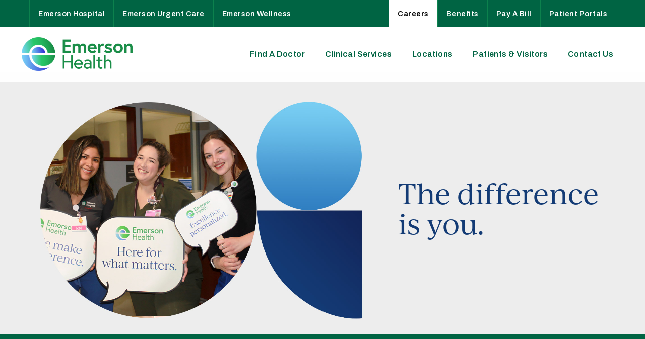

--- FILE ---
content_type: text/html; charset=utf-8
request_url: https://jobs.emersonhospital.org/job/radiologic-technologist-part-time-24-hours-sat-sun-mon-3-1130pm-3-000-sign-on-bonus-radiology-imaging-cat-emerson-hospital-13559/
body_size: 4676
content:
<!doctype html>
<html>
<head>
    <meta id="testViewport" name="viewport" content="width=device-width, initial-scale=1">
    <meta name="apple-mobile-web-app-capable" content="yes"/>
    <meta charset="utf-8">
    <meta http-equiv="X-UA-Compatible" content="IE=edge">
    <title>Hospital Jobs | Emerson Hospital</title>
    <meta name="description" content="Find a great job at Emerson Hospital"/>
    

    <!-- Google -->
    <meta itemprop="image" content="https://jobs.emersonhospital.org/static/sites/www/files/images/share-this/social-image.jpg">
    <!-- Twitter -->
    <meta name="twitter:card" content="summary">
    <meta name="twitter:image:src" content="https://jobs.emersonhospital.org/static/sites/www/files/images/share-this/social-twitter-image.jpg">
    <!-- Open Graph general (Facebook, Pinterest & Google+) -->
    <meta property="og:image" content="https://jobs.emersonhospital.org/static/sites/www/files/images/share-this/social-image.jpg">
    <!-- Open Graph (LinkedIn) -->
    <meta itemprop="image" content="https://jobs.emersonhospital.org/static/sites/www/files/images/share-this/social-image.jpg">
	<meta name="image" property="og:image" content="https://jobs.emersonhospital.org/static/sites/www/files/images/share-this/social-image.jpg">

	<!-- icons -->
	<link rel="icon" sizes="16x16 32x32 48x48" href="/static/sites/www/files/images/favicon.ico?1656437609">
	<link rel="icon" sizes="192x192" type="image/png" href="/static/sites/www/files/images/favicon-192x192.png?1656437614">
	<link rel="apple-touch-icon" sizes="180x180" type="image/png"  href="/static/sites/www/files/images/touch-icon-180x180.png?1656437618">
	
	 <script type="application/ld+json">
{
"@context": "http://schema.org",
"@type": "Organization",
"url": "https://jobs.emersonhospital.org/",
"image": "https://jobs.emersonhospital.org/static/sites/www/files/images/global/knowledge-graph-logo/logo.png",
"logo": "https://jobs.emersonhospital.org/static/sites/www/files/images/global/knowledge-graph-logo/logo.png"
}
</script>
	
		
<!-- Google Tag Manager -->
<script>(function(w,d,s,l,i){w[l]=w[l]||[];w[l].push({'gtm.start':
new Date().getTime(),event:'gtm.js'});var f=d.getElementsByTagName(s)[0],
j=d.createElement(s),dl=l!='dataLayer'?'&l='+l:'';j.async=true;j.src=
'https://www.googletagmanager.com/gtm.js?id='+i+dl;f.parentNode.insertBefore(j,f);
})(window,document,'script','dataLayer','GTM-K8LZX26');</script>
<!-- End Google Tag Manager -->


    <link rel="preconnect" href="https://fonts.googleapis.com">
<link rel="preconnect" href="https://fonts.gstatic.com" crossorigin>
<link href="https://fonts.googleapis.com/css2?family=Archivo:wght@300;600&display=swap" rel="stylesheet"> 
<link rel="stylesheet" href="https://use.typekit.net/ecs2ovi.css">
	
	
    <link href="/static/sites/www/files/styles/styles.css?1707873768" rel="stylesheet" type="text/css">
    <link href="/static/sites/www/files/styles/responsive.css?1693597805" rel="stylesheet" type="text/css">
    <link href="/static/sites/www/files/styles/p7PM3-01.css?1655522253" rel="stylesheet" type="text/css">
    <link href="/static/sites/www/files/styles/p7SOM-Core.css?1655522253" rel="stylesheet" type="text/css" media="all">
    <link href="/static/sites/www/files/styles/p7SOM-01.css?1655850523" rel="stylesheet" type="text/css" media="all">

    <script src="https://ajax.googleapis.com/ajax/libs/jquery/3.3.1/jquery.min.js"></script>
    <script>window.jQuery || document.write('<script src="/static/sites/www/files/js/jquery-3.3.1.min.js?1655499508"><\/script>')</script>
    <script type="text/javascript" src="/static/sites/www/files/js/p7SOMscripts.js?1655499509"></script>
    <script type="text/javascript" src="/static/sites/www/files/js/p7PM3scripts.js?1655499509"></script>
    <script type="text/javascript" src="/static/sites/www/files/js/rollover.js?1655499509"></script>
    <script type="text/javascript" src="/static/sites/www/files/js/accordion.js?1655499509"></script>
    <script type="text/javascript" src="/static/sites/www/files/js/show-hide-2.js?1655499509"></script>
    <!--[if lt IE 9]>
        <script src="/static/sites/www/files/js/html5shiv.js?1655499509"></script>
        <script src="/static/sites/www/files/js/respond.min.js?1655499509"></script>
        <script src='/static/sites/www/files/js/modernizr.min.js'</script>
        <script src='/static/sites/www/files/js/placeholder.js'</script>
    <![endif]-->
    
    <!-- Google tag (gtag.js) -->
    <script async src="https://www.googletagmanager.com/gtag/js?id=G-925D0BYD5P"></script>
    <script>
      window.dataLayer = window.dataLayer || [];
      function gtag(){dataLayer.push(arguments);}
      gtag('js', new Date());
    
      gtag('config', 'G-925D0BYD5P');
    </script>

</head>

<body>
	
<!-- Google Tag Manager (noscript) -->
<noscript><iframe src="https://www.googletagmanager.com/ns.html?id=GTM-K8LZX26"
height="0" width="0" style="display:none;visibility:hidden"></iframe></noscript>
<!-- End Google Tag Manager (noscript) -->
	
<!-- FOR FACEBOOK FEED -->
<div id="fb-root"></div>
<script async defer crossorigin="anonymous" src="https://connect.facebook.net/en_US/sdk.js#xfbml=1&version=v16.0" nonce="D499F8mw"></script>
<div id="mainContainer">
    <header>
        <div class="top-nav">
            <!-- MOBILE NAV -->
            <div class="mobile-nav">
                <div id="p7SOM_1" class="p7SOM-01 p7SOM p7SOMnoscript som-from-left">
                    <div id="p7SOMtb_1" class="p7SOM-01 som-toolbar p7SOMnoscript som-top-right"><a href="#p7SOM_1" title="Hide/Show Menu">&equiv;</a></div>
                    <ul>
                        <li class="som-header-bar"><span id="p7SOMhd_1" class="som-header"></span></li>
                        <li><a href="/">CAREERS</a></li>
                        <li><a href="/benefits.html">BENEFITS</a></li>
                        <li><a href="https://emersonhealth.org/pay-a-bill/?">Pay A Bill</a></li>
                        <li><a href="https://www.emersonhospital.org/patients-visitors/patient-portals">Patient Portals</a></li>
                        <li><a href="https://www.emersonhospital.org/find-a-doctor">Find A Doctor</a></li>
                        <li><a href="https://www.emersonhospital.org/clinical-services">Clinical Services</a></li>
                        <li><a href="https://www.emersonhospital.org/locations">Locations</a></li>
                        <li><a href="https://www.emersonhospital.org/patients-visitors">Patients & Visitors</a></li>
                        <li><a href="https://www.emersonhospital.org/contact-us">Contact Us</a></li>
                        <li><a href="https://www.emersonhospital.org/">Emerson Hospital</a></li>
                        <li><a href="https://www.emersonhospital.org/clinical-services">Emerson Urgent Care</a></li>
                        <li><a href="https://www.emersonhospital.org/community-programs/support-groups">Emerson Wellness</a></li>
                    </ul>
                    <script type="text/javascript">P7_SOMop('p7SOM_1', 3000, 1, 1, 600, 1, 1, 1, 1, 400, 0, 0, 0)</script>
                </div>
            </div>
            <div class="top-nav-inner clearfix">
                <div class="top-nav-inner-left">
                    <nav>
                        <ul>
                            <li><a href="https://www.emersonhospital.org/" target="_blank">Emerson Hospital</a></li>
                            <li><a href="http://www.emersonhospital.org/MedServicesAndCenters.aspx" target="_blank">Emerson Urgent Care</a></li>
                            <li><a href="https://www.emersonhospital.org/community-programs/support-groups" target="_blank">Emerson Wellness</a></li>
                        </ul>
                    </nav>
                </div>
                <div class="top-nav-inner-right">
                    <nav>
                        <ul>
                            <li class="active"><a href="/" target="_blank">Careers</a></li>
                            <li><a href="/benefits.html">Benefits</a></li>
                            <li><a href="https://emersonhealth.org/pay-a-bill/?" target="_blank">Pay A Bill</a></li>
                            <li><a href="https://www.emersonhospital.org/patients-visitors/patient-portals" target="_blank">Patient Portals</a></li>
                        </ul>
                    </nav>
                </div>
            </div>
        </div>
        <div class="middle-nav">
            <div class="middle-nav-inner clearfix">
                <div class="middle-nav-inner-left">
                    <a href="http://www.emersonhospital.org/" target="_blank">
                      <img src="/static/sites/www/files/images/global/eh_h_pos_clr_rgb_220406.png?1655850279" width="220" height="67" alt="Emerson Hospital logo" class="scalable"/>
                    </a>
                </div>
                <div class="middle-nav-inner-right">
                    <ul>
                        <li><a href="https://www.emersonhospital.org/find-a-doctor" target="_blank">Find A Doctor</a></li>
                        <li><a href="https://www.emersonhospital.org/clinical-services" target="_blank">Clinical Services</a></li>
                        <li><a href="https://www.emersonhospital.org/locations" target="_blank">Locations</a></li>
                        <li><a href="https://www.emersonhospital.org/patients-visitors" target="_blank">Patients & Visitors</a></li>
                        <li><a href="https://www.emersonhospital.org/contact-us" target="_blank">Contact Us</a></li>
                    </ul>
                </div>
            </div>
        </div>
    </header>

   <div id="bannerArea">
    
    <div class="banner-subpg">
        <div class="inner">
            <div class="banner-subpg-image"><img src="/static/sites/www/files/images/sub/jobs-graphic.jpg?1693597772" width="1182" height="806" alt="" class="scalable"/></div>
            <div class="banner-subpg-txt"><h2>The difference <br>is you.</h2></div>
        </div>
    </div>          
    
</div>

    <div id="content">

        
        <div class="content-search-bar-holder">
            <div class="content-row1 clearfix">

                

            </div>
        </div>
        <div class="content-sub">
            <div class="content-row3 clearfix">
                <div class="content-row3-col1">

                    
    <div id="sys-message">
        This job is no longer available.<br><br><a href="/jobs/">Please try another search</a>.
    </div>


                </div>

                
                <div class="content-row3-col2">
                    
                <div class="icons-holder-sub">
	   <ul>
				<li>
					<a href="https://pm.healthcaresource.com/cs/emerson#/signIn" target="_blank">
						<div class="icon"></div>
						<span>Previous Applicants</span>
					</a>
				</li>
				<li>
					<a href="/benefits.html">
						<div class="icon"></div>
						<span>Benefits</span>
					</a>
				</li>
				<li>
					<a href="/talentnetwork/">
						<div class="icon"></div>
						<span>Join Our Talent Community</span>
					</a>
				</li>
					<li>
					<a href="https://www.linkedin.com/company/emerson-hospital/about/" target="_blank">
						<div class="icon"></div>
						<span>Follow Us On LinkedIn</span>
					</a>
				</li>
			</ul>
      </div>

                    

                    <div class="share-this-holder clearfix">
                        <div class="share-this-holder-left">Share This Page</div>
                        <div class="share-this-holder-right">
                            <div class="addthis_sharing_toolbox"></div>
                            <script type="text/javascript" src="//s7.addthis.com/js/300/addthis_widget.js#pubid=ra-53a47c2d2f5ca32d" async="async"></script>
                        </div>
                    </div>
                </div>
                

            </div>
        </div>
        

    </div>
    <footer>
 <div class="footer-top-area">
   <div class="inner">
     <div class="footer-logo-new">
	 <a href="https://www.emersonhospital.org/" target="_blank"><img src="/static/sites/www/files/images/global/eh_h_pos_clr_rgb_220406.png?1655850279" width="2501" height="758" alt="Emerson Hospital logo" class="scalable"/></a>
<h2>133 Old Road to Nine Acre Corner <br>
        Concord, MA 01742</h2>
	 </div>
	 <div class="footer-phone-numbers">
	   <div class="phone-numbers-new">Main: <a class="phone-number" href="tel:1-978-369-1400">1-978-369-1400</a></div>
	   <div class="phone-numbers-new">TTY: <a class="phone-number" href="tel:1-978-369-1400">1-978-369-1400</a></div>
     </div>
	 <div class="footer-links">
	 <ul class="links">
	 <li><a href="https://www.emersonhospital.org/about-emerson" target="_blank">About Emerson</a></li>
	  <li><a href="https://www.emersonhospital.org/community-programs" target="_blank">Community Programs</a></li>
	   <li><a href="https://www.emersonhospital.org/patients-visitors/support-emerson" target="_blank">Support Emerson</a></li>
	 <li><a href="/">Careers</a></li>
	 <!--<li><a href="#" target="_blank">For Physicians</a></li>-->
	 </ul>
	 </div>
   </div>
 </div>
 
 <div class="footer-btm-area">
   <div class="inner">
     <div class="eoe-new">Emerson Hospital is committed as a matter of policy and in accordance with all applicable laws to equal employment opportunity and a work environment free of discrimination or harassment for all employees and qualified applicants, without regard to race, color, religion, creed, national origin, sex, sexual orientation, age, ancestry, disability or any other characteristic protected by law.</div>
	 <div class="legal-new">
	   <div class="copyright-new">
	   © 
     <script>document.write(new Date().getFullYear())</script> 
    Emerson Hospital. All Rights Reserved. 
	   </div>
	   <div class="legal-links-new">
	   <ul>
	   <li><a href="https://www.emersonhospital.org/about-emerson/disclaimer" target="_blank">Disclaimer</a></li>
	   <li><a href="https://www.emersonhospital.org/patients-visitors/patient-rights-responsibilities/patient-privacy" target="_blank">Notice of Privacy Practices</a></li>
	   </ul></div>
	   
	   <div class="social-media-new">
	   <ul>
	    <a href="https://twitter.com/EmersonHospital" target="_blank"><li><img src="/static/sites/www/files/images/global/social-media-icons/twitter.svg?1699911000" alt="" class="scalable"/></li></a>
	   <a href="https://www.facebook.com/EmersonHospital/" target="_blank"><li><img src="/static/sites/www/files/images/global/social-media-icons/facebook.svg?1655850282" alt="" class="scalable"/></li></a>
	   <a href="https://www.instagram.com/emersonhealth/?hl=en" target="_blank"><li><img src="/static/sites/www/files/images/global/social-media-icons/instagram-logo.svg?1655850281" alt="" class="scalable"/></li></a>
	   <a href="https://www.youtube.com/user/emersonhospital" target="_blank"><li><img src="/static/sites/www/files/images/global/social-media-icons/youtube-play-icon.svg?1655850282" alt="" class="scalable"/></li></a>
	   </ul>
	   </div>
     </div>
   </div>
 </div>
 </footer>
</div>

<script type="text/javascript">
    $(document).ready(function () {
        $('.show_hide').showHide({
            speed: 200,  // speed you want the toggle to happen
            easing: '',  // the animation effect you want. Remove this line if you dont want an effect and if you haven't included jQuery UI
            changeText: 0, // if you dont want the button text to change, set this to 0
            showText: 'View',// the button text to show when a div is closed
            hideText: 'Close' // the button text to show when a div is open
        });
        //----------
        $('#backbtn').click(function () {
            var ua = window.navigator.userAgent;
            var is_ie = (ua.indexOf('MSIE ') + ua.indexOf('Trident/')) > -1;
            if (is_ie) {
                location.href = document.referrer;
            } else {
                history.back();
            }
            return false;
        });
    });
</script>


<!--Emerson LinkedIn Insight Tag-->
<script type="text/javascript">
_linkedin_partner_id = "4003257";
window._linkedin_data_partner_ids = window._linkedin_data_partner_ids || [];
window._linkedin_data_partner_ids.push(_linkedin_partner_id);
</script><script type="text/javascript">
(function(l) {
if (!l){window.lintrk = function(a,b){window.lintrk.q.push([a,b])};
window.lintrk.q=[]}
var s = document.getElementsByTagName("script")[0];
var b = document.createElement("script");
b.type = "text/javascript";b.async = true;
b.src = "https://snap.licdn.com/li.lms-analytics/insight.min.js";
s.parentNode.insertBefore(b, s);})(window.lintrk);
</script>
<noscript>
<img height="1" width="1" style="display:none;" alt="" src="https://px.ads.linkedin.com/collect/?pid=4003257&fmt=gif" />
</noscript>

<script>
/*
::pingback-js-loaded::
*/
;(function($, undefined) {
    // Borrowed from modernizr
    var cookiesEnabled = function() {
        try {
            document.cookie = 'cookietest=1';
            var ret = document.cookie.indexOf('cookietest=') != -1;
            document.cookie = 'cookietest=1; expires=Thu, 01-Jan-1970 00:00:01 GMT';
            return ret;
        }
        catch (e) {
            return false;
        }
    };
    if(!cookiesEnabled()) {
        return;  /**/
    }
    if($ === undefined) {
        console.log('jQuery is required for ping backs.');
        return;
    }
    var cookieKey = '_opt_pb';
    if(document.cookie.indexOf(cookieKey) !== -1) {
        return;  /**/
    }
    /**/
    var data = {};
    /**/
    $.post('/pingback/', data)
        .done(function(resp) {
            if(resp == "OK") {
                var date = new Date();
                /**/
                date.setTime(date.getTime() + 5184000 * 1000);
                document.cookie = "_opt_pb=1; expires=" + date.toUTCString() + "; path=/";
            }
        })
        .fail(function(xhr, status, err) {
            console.log("Error calling pingback:", err);
        });
})(jQuery);
</script>
</body>
</html>


--- FILE ---
content_type: text/css
request_url: https://jobs.emersonhospital.org/static/sites/www/files/styles/styles.css?1707873768
body_size: 8723
content:
/**************************** GLOBAL ****************************/	
html {
    -webkit-text-size-adjust: 100%; /* Prevent font scaling in landscape while allowing user zoom */
}
body {
	margin: 0 auto;
	background-color: #ffffff;
}
body, td, th {
	color: #000;
	font-size: 16px;
	font-family: 'Archivo', sans-serif;
	font-weight: 300;
}
a:focus {
	-moz-outline-style: none;
}
img::selection {
	background: transparent;
}
img::-moz-selection {
background: transparent;
}
img {
	border: 0;
}
.scalable {
	max-width: 100% !important;
	height: auto !important;
}
a:link, a:active, a:visited {
	color: #006443;
	outline: none;
	text-decoration: none;
}
a:hover {
	color: #133b75;
	text-decoration: underline;
}
input[type="button"], input[type="submit"], input[type="reset"] { /* remove for standard buttons */
	-webkit-appearance: none;
	-webkit-border-radius: 0px;
	border-radius: 0px;
	-moz-appearance: none;
	appearance: none;
}
.imgover { /*class to call JS function for rollovers*/
}
.clearfix {
	clear: both;
}
.clearfix:after {
	content: ".";
	display: block;
	clear: both;
	visibility: hidden;
	line-height: 0;
	height: 0;
}
.sr-only {
    position: absolute;
    width: 1px;
    height: 1px;
    padding: 0;
    margin: -1px;
    overflow: hidden;
    clip: rect(0, 0, 0, 0);
    border: 0;
}
.rule {
	margin-top: 20px;
	margin-right: 0px;
	margin-left: 0px;
	margin-bottom: 20px;
	border-top: 1px solid #c7d7df;
	height: 1px;
	clear: both;
	display: block;
}
#mainContainer {
	position: relative;
	width: 100%;
	min-width: 320px;
	box-sizing: border-box;
	-webkit-box-sizing: border-box;
	-moz-box-sizing: border-box;
	background-color: #FEFEFE;
	margin-top: 0px;
	
}
.heading1 {
	color: #1369bb;
	font-size: 2.9em;
	line-height: normal;
	text-align: center;
	display: block;
}
.heading2 {
	color: #549ca2;
	font-family: 'Archivo', sans-serif;
	font-size: 2.2em;
	line-height: 1em;
	display: block;
	margin-bottom: 15px;
	margin-top: 5px;
}
.heading3 {
	color: #000000;
	font-family: 'Archivo', sans-serif;
	font-size: 1.6em;
	line-height: 1.1em;
	display: block;
	margin-bottom: 5px;
	margin-top: 5px;
	font-weight: 700;
}
.heading4 {
	color: #000000;
	font-family: 'Archivo', sans-serif;
	font-size: 1.4em;
	line-height: 1.1em;
	display: block;
	margin-top: 20px;
	font-style: italic;
	letter-spacing: 0.07em;
	width: 100%;
	margin-left: auto;
	margin-right: auto;
}
.heading5 {
	font-family: 'Archivo', sans-serif;
	font-weight: 700;
	font-size:2em;
	line-height: normal;
	color: #006443 !important;
	display: block;
	margin-bottom: 25px;
}
.txt-linkedin {
	color: #1a1818;
	font-size: 1.4em !important;
	text-align: center;
	padding-left: 20px;
	padding-right: 20px;
	display: block;
	margin-bottom: 0px;
	line-height: normal;
	font-weight: bold;
}
.txt-talent-area {
	color: #549ca2;
	font-family: Arial, Helvetica, "Trebuchet MS", sans-serif;
	font-size: 1.1em;
	line-height: 1.2em;
	display: block;
	margin-bottom: 10px;
	margin-top: 0px;
}
.bold {
	font-weight: bold;
}
a.utility-btn:link, a.utility-btn:active, a.utility-btn:visited {
	color: #ffffff;
margin: 20px 0 0;
line-height: normal;
font-size: .9em;
font-weight: 700;
letter-spacing: 0em;
padding: 15px 40px;
background-color: #133b75;
transition: all .15s linear;
border: 1px solid #133b75;
border-radius: 50px;
}
a.utility-btn:hover {
	background-color:#ffffff;
  color: #133b75;
  border: 1px solid #133b75;
	text-decoration: none !important;
}
.hide {
	display: block;
}
.show {
	display: none;
}
/**************************** HEADER ****************************/		
header {
	width: 100%;
	background-color: #FFFFFF;
	padding-top: 0px;
}
.top-nav {
	border-bottom: 20px;
	width: 100%;
	background-color: #006443;
}
.top-nav-inner {
	margin-right: auto;
	margin-left: auto;
	width: 1164px;
	padding-top: 0px;
}
.top-nav-inner-left {
	float: left;
	width: auto;
}
.top-nav-inner-right {
	float: right;
	width: auto;
	text-align: right;
}
.middle-nav {
	border-bottom: 20px;
	width: 100%;
	background-color: #FFFFFF;
}
.middle-nav-inner {
	margin: 20px auto;
	width: 1194px;
	padding-top: 0px;
	
}
.middle-nav-inner-left {
	float: left;
	width: 220px;
}
.middle-nav-inner-right {
	float: right;
	width: auto;
	text-align: right;
	display: block;
	padding-top:25px;
}
.middle-nav-inner-right ul {
	margin-top: 0px;
	padding-bottom: 0px;
	margin-bottom: 0px;
	padding-top: 0px;
	text-align: center;
	vertical-align: middle;
}
.middle-nav-inner-right li {
	display: inline;
	color: #000000;
	margin-top: 0px;
	margin-bottom: 0px;
	padding-top: 0px;
	vertical-align: middle;
}
.middle-nav-inner-right li a {
	text-decoration: none;
	display: inline-block;
	float: left;
	width: auto;
	margin: 0px 20px;
	font-weight: 700;
	font-size: 1em;
	line-height: normal;
	letter-spacing: .4px;
	color: #006443!important;
}
.middle-nav-inner-right li a:hover {
	color: #133b75 !important;
	text-decoration: none;
	padding-bottom: 8px;
	border-bottom: 0.1em solid #133b75;
}
.middle-nav-inner-right li.active>a {
	color: #000!important;
	background-color: #fff;
}
.middle-nav-inner-right li:last-child a {
	border: none !important;
	color: #000000;
	width: auto;
}
#logo {
	width: 294px;
	height: 54px;
	float: left;
	z-index: 999;
}
#mobile-Nav {
	display: none;
}
.mobile-nav {
	width: auto;
}
#header-right {
	width: 250px;
	float: right;
	margin-top: 15px;
	margin-right: 15px;
}
#header-right-sub {
	width: 320px;
	float: right;
	margin-top: 15px;
	margin-right: 15px;
}
#header-right, #header-right-sub {
	font-family: Arial, Helvetica, "Trebuchet MS", sans-serif;
	font-size: 0.8em;
	line-height: normal;
}
#header-right-row1-top {
	width: 250px;
	float: right;
	margin-bottom: 30px;
}
.header-right-row1-top-c1 {
	display: none;/* float: left;
	margin-left: 40px;
	width: 90px;
	text-align: right;
	margin-top: 0px;
	margin-bottom: 0px;  Removed BL - 06-06-18*/
}
.header-right-row1-top-c2 {
	float: right;
	width: 105px;
	padding-left: 5px;
	text-align: right;
	margin-left: 5px;
	margin-bottom: 0px;
	margin-top: 0px;
}
#header-right-row1-btm {
	width: 250px;
	float: right;
}
.sharethis-left {
	width: auto;
	color: #a5a5a5;
	font-family: Arial, Helvetica, "Trebuchet MS", sans-serif;
	font-size: 0.9em !important;
	line-height: normal;
	float: left;
	margin-top: 5px !important;
	margin-left: 105px!important;
}
.sharethis-right {
	float: right;
	width: auto;
	margin-top: 2px;
	display: block;
}
#header-right-row1-top-sub {
	width: 210px;
	float: right;
	margin-bottom: 30px;
}
.header-right-row1-top-c1-sub {
	float: left;
	width: 50px;
	text-align: right;
	margin-top: 0px;
	margin-bottom: 0px;
	margin-left: 40px;
}
.header-right-row1-top-c2-sub {
	display: none;/* float: left;
	padding-left: 5px;
	border-left: 1px solid #549CA2;
	width: 90px;
	text-align: right;
	margin-top: 0px;
	margin-bottom: 0px;
	margin-left: 10px; Removed BL - 06-07-18*/
}
.header-right-row1-top-c3-sub {
	float: right;
	width: 105px;
	padding-left: 5px;
	border-left: 1px solid #549CA2;
	text-align: right;
	margin-left: 5px;
	margin-bottom: 0px;
	margin-top: 0px;
}
/**************************** NAV ****************************/		

#nav-holder {
	background-color: #549ca2;
	margin-left: auto;
	margin-right: auto;
	width: 100%;
}
nav {
	background-color: #7BBBC1;
	clear: both;
	margin-top: 0px;
	width: 100%;
}
nav ul {
	margin-top: 0px;
	padding-bottom: 0px;
	margin-bottom: 0px;
	padding-top: 0px;
	text-align: center;
	vertical-align: middle;
	margin-left: -40px;
}
nav li {
	display: inline;
	color: #FFFFFF;
	margin-top: 0px;
	margin-bottom: 0px;
	padding-top: 0px;
	vertical-align: middle;
}
nav li a {
	color: #FFF!important;
	text-decoration: none;
	font-weight: 700;
	font-size: 0.9em;
	display: inline-block;
	float: left;
	width: auto;
	padding-top: 13px;
	padding-right: 17px;
	padding-left: 17px;
	padding-bottom: 13px;
	line-height: 28px;
	letter-spacing: 0.5px;
	border-left: 1px solid rgb(40 198 103 / 30%);
}
nav li a:hover {
	color: #000!important;
	background-color: #28c667;
	text-decoration: none;
}
nav li.active>a {
	color: #000!important;
	background-color: #fff;
}
nav li a:last-child {
	width: auto;
/*	border-right: 1px solid #28c667;*/
}
/**************************** BANNER ****************************/		
#bannerArea-main {
	width: 100%;
	display: block;
	background-image: url(../images/main/main-banner.jpg);
	background-repeat: no-repeat;
	background-position: center center;
	background-size: cover;
	padding-top: 30%;
}
#bannerArea-sub {
	width: 100%;
	display: block;
	background-image: url(../images/sub/sub-banner.jpg);
	background-repeat: no-repeat;
	background-position: center center;
	background-size: cover;
	padding-top: 25%;
}
#bannerArea-sub2 {
	width: 100%;
	display: block;
	background-image: url(../images/sub/sub-banner2.jpg);
	background-repeat: no-repeat;
	background-position: center center;
	background-size: cover;
	padding-top: 25%;
}
.bannerArea-left {
	width: 620px;
	height: 229px;
	float: left;
}
.bannerArea-right {
	width: 250px;
	height: 200px;
	padding-top: 29px;
	padding-left: 50px;
	padding-right: 50px;
	float: right;
	background-color: rgb(255, 255, 255);
	box-shadow: inset 1.5px 2.598px 24px 0px rgba(0, 0, 0, 0.26);
	text-align: center;
}
.bannerArea-full {
/*
	width: 970px;
	height: 229px;
	float: left;
*/
	display: none;
}
.bannerArea-full-mobile {
	display: none;
}
.bannerArea-right-sub {
	width: 250px;
	height: 200px;
	padding: 19px 50px 10px;
	float: right;
	background-color: rgb(255, 255, 255);
	box-shadow: inset 1.5px 2.598px 24px 0px rgba(0, 0, 0, 0.26);
	text-align: center;
}
#banner-btm {
	color: #549ca2;
	font-family: Arial, Helvetica, "Trebuchet MS", sans-serif;
	font-size: 3.9em;
	line-height: normal;
	text-align: center;
	display: block;
	background-color: #DCF2F3;
	padding-top: 15px;
	padding-bottom: 15px;
	letter-spacing: 0.07em;
	width: 100%;
}

.banner-mainpg {
	width: 100%;
	display: block;
	padding: 2% 0;
	background-color: #ededed;
}
.banner-mainpg .inner {
  width: 96%;
  max-width: 1200px;
  margin: 0px auto;
  display: flex;
  display: -webkit-flex;
  flex-direction: row;
  justify-content: center;
  align-items: stretch; 
}
.banner-mainpg-image {
  padding: 0;
  margin: 0px;
  width: 55%;
  display: flex;
display: -webkit-flex;
  flex-direction: column;
  justify-content: center;
   align-items: center;

}
.banner-mainpg-txt {
  background-color: #fffff;
  padding: 0 0 0 5%;
  margin: 0px;
  width:35%;
  display: flex;
	display: -webkit-flex;
  flex-direction: column;
  justify-content: center;
   text-align: left;
}
.banner-mainpg-txt h2 {
 font-family: ivyjournal, sans-serif;
	font-weight: 400;
    font-style: normal;
	font-size: 55px;
	color: #133b75;
	line-height: 1.1em;
	letter-spacing: -.1px;  
}

.banner-subpg {
	width: 100%;
	display: block;
	padding: 2% 0;
	background-color: #ededed;
}
.banner-subpg .inner {
  width: 96%;
  max-width: 1200px;
  margin: 0px auto;
  display: flex;
  display: -webkit-flex;
  flex-direction: row;
  justify-content: center;
  align-items: stretch; 
}
.banner-subpg-image {
  padding: 0;
  margin: 0px;
  width: 55%;
  display: flex;
display: -webkit-flex;
  flex-direction: column;
  justify-content: center;
   align-items: center;
}
.banner-subpg-txt {
  background-color: #fffff;
  padding: 0 0 0 5%;
  margin: 0px;
  width:35%;
  display: flex;
	display: -webkit-flex;
  flex-direction: column;
  justify-content: center;
   text-align: left;
}
.banner-subpg-txt h2 {
 font-family: ivyjournal, sans-serif;
	font-weight: 400;
    font-style: normal;
	font-size: 55px;
	color: #133b75;
	line-height: 1.1em;
	letter-spacing: -.1px;  
}
/**************************** CONTENT ****************************/		
#content {
	width: 100%;
	display: block;
}
.content-sub {
	width: 96%;
	padding-top: 25px;
	max-width: 1164px;
	margin: 0 auto;
	display: block;
}
.content-search-bar-holder {
	padding: 15px 0 10px !important;
	background-color: #006443;
}
.content-row1 {
	width: 96%;
	margin-left: auto;
	margin-right: auto;
	max-width: 1010px;
}
.content-row1-col1 {
	width: 33%;
	float: left;
}
.content-row1-col2 {
	width: 33%;
	display: inline-block;
	margin-left: auto;
	margin-right: auto;
}
.content-row1-col3 {
	width: 33%;
	float: right;
}
.content-row1-col1-r1 {
	width: auto;
	margin-bottom: 12px;
	display: block;
}
.content-row1-col1-r1-left {
	width: 140px;
	float: left;
	font-size: 1.8em !important;
	color: #AB0032 !important;
	font-family: Titillium Web;
	font-weight: 400;
}
.content-row1-col1-r1-right {
	width: 94px;
	float: right;
	font-size: 0.9em;
	font-weight: 500;
	line-height: normal;
}
.content-row1-col1-r2 {
	width: auto;
	margin-top: 14px;
}
.content-row2 {
	width: auto;
	text-align: center;
	margin-bottom: 20px;
}
.content-row3 {
	width: auto;
	text-align: left;
	display: block;
	margin-bottom: 20px;
/*
	padding-left: 2%;
	padding-right: 2%;
*/
}
.content-row3-col1 {
	width: calc(100% - 370px);
float: left;
text-align: left;
display: block;
font-family: 'Archivo', sans-serif;
font-weight: 300;
line-height: 1.5em;
/*border: 1px solid #222;*/
padding: 4% 20px;
border-radius: 10px;
-webkit-box-shadow: 2px 2px 8px 2px rgb(0 0 0 / 5%);
box-shadow: 2px 2px 8px 2px rgb(0 0 0 / 5%);
}

.content-row3-col1 h1 {
    font-size: 1.4em !important;
    line-height: normal !important;
}
.content-row3-col1-full {
	width: 100%;
	float: left;
	text-align: left;
	display: block;
}
.content-row3-col1-featured-jobs-row {
	width: 100%;
	text-align: center;
	
	
  margin: 0px auto;
  display: flex;
  display: -webkit-flex;
  flex-direction: row;
  justify-content: center;
  align-items: stretch;
}
.content-row3-col1-featured-jobs-row a {
	font-weight: 700 !important;
	font-size: 1.3em !important;
	line-height: 1.2em !important;
	display: block;
	margin-bottom: 10px;
	    color: #133b75;
}
.content-row3-col1-featured-jobs-row p {
	font-family: 'Archivo', sans-serif;
	font-size: 1em;
	line-height: 1.5em;
	font-weight: 300;
}
.content-row3-col2 {
	width: 298px;
	float: right;
	text-align: left;
	position: relative;
	display: block;
	margin-left: 30px;
}
.content-row3-col2 .icon-holder {
	width: 100%;
	display: inline-block;
	margin-left: auto;
	max-width: 298px;
	margin-right: auto;
	margin-bottom: 30px;
	text-align: center;
}
.content-row3-col2 .li-holder {
	width: 100%;
	display: inline-block;
	margin-left: auto;
	margin-right: auto;
	margin-bottom: 10px;
	text-align: center;
	color: #000000;
	font-family: Montserrat;
	font-weight: 600;
	font-size: 0.9em;
	line-height: 1em;
	text-transform: uppercase;
	position: relative;
}
.content-row3-col2 .icon-top {
	width: 100%;
	
}
.content-row3-col2 .icon-btm {
	width: 100%;
	color: #000000;
	font-family: Montserrat;
	font-weight: 600;
	font-size: 0.9em;
	line-height: 1em;
	padding-top: 7px;
	text-transform: uppercase;
	vertical-align: top;
}
.content-row3-col2-btm {
	width: 327px;
	text-align: left;
	margin-bottom: 10px;
}
#content-row3-col2-LINKED-holder {
	width: 280px;
	height: 139px;
	position: relative;
	margin-bottom: 10px;
}
.social-media-outer-holder {
	width: 100%;
}
#content-row3-col2-twitter-holder {
	width: 298px;
	height: 250px;
	margin-bottom: 10px;
	margin-right: auto;
    margin-left: auto;
}
#slidingDiv {
	position: absolute;
	z-index: 999;
	top: 70px;
	width: auto;
	height: auto;
	display: none;
	right: 300px;
}
.content-row3-col2-facebook-holder {
	width: 298px;
	/* [disabled]display: block;
*/
	height: 250px;
	margin-bottom: 5px;
	padding-top: 0px;
	margin-right: auto;
    margin-left: auto;
}
a.signUp-btn:link, a.signUp-btn:active, a.signUp-btn:visited {
	font-size: 1.1em;
	font-family: Arial, Helvetica, "Trebuchet MS", sans-serif;
	background-color: #549ca2;
	color: #ffffff;
	display: block;
	margin: 0px auto;
	padding-top: 8px;
	padding-bottom: 8px;
	text-decoration: none;
	max-width: 90px;
	width: auto;
	text-align: center;
	border-radius: 10px;
}
a.signUp-btn:hover {
	background-color: #008357;
	border-radius: 10px;
}
.benefits-row-1 {
	width: 100%;
	margin-left: auto;
	margin-right: auto;
	text-align: center;
	max-width: 1042px;
	display: block;
	margin-bottom: 3%;
	font-size: 1em;
	line-height: 1.4em;
	font-weight: 300;
}
.benefits-row-1 h1 {
	font-weight: 700;
	font-size: 2.2em;
	line-height: normal;
	letter-spacing: -0.2px;
	color: #006443 !important;
	display: block;
	margin-top: 0px;
	margin-bottom: 2%;
}

.benefits-box {
background: #ffffff;
z-index: 2;
position: relative;
margin:0 auto 3%;
text-align: center;
max-width: 1042px;
width:90%;
display: block;
border-radius: 10px;
-webkit-box-shadow: 2px 2px 8px 2px rgb(0 0 0 / 5%);
box-shadow: 2px 2px 8px 2px rgb(0 0 0 / 5%);
padding: 3% 2%;
}
.benefits-extra-box {
width: 94%;
background: #d2e4c4;
padding: 2% 3%;
}
.benefits-extra-box h3 {
margin: 0 0 20px;
font-weight: 700;
	font-size: 20px;
	line-height: 1.1em;
	letter-spacing: 0px;
	color: #006443 !important;
}
.benefits-extra-box ul {
margin: 0;
list-style: none;
padding:0;
}
.benefits-extra-box li {
   margin: 0 0 10px;
   font-weight: 300;
	font-size: 16px;
	line-height: 1.3em;
list-style: none;
letter-spacing: 0.5px;
padding-bottom:12px;
border-bottom:1px solid #006443;
}
.benefits-extra-box li:last-of-type {
border-bottom:none;
margin: 0 0 0;
}
.last{
border-bottom: none !important;
}
.benefits-row-holder {
	width: 100%;
	max-width: 900px;
	padding: 1% 0;
	margin-bottom: 1%;
	border-bottom: 1px solid #c7d7df;
	text-align: center;
	vertical-align: middle;
	margin-left: auto;
	margin-right: auto;
}
.benefits-row-holder .title {
	font-weight: 700;
	font-size: 1.5em;
	line-height: normal;
	letter-spacing: 0px;
	color: #000000 !important;
	display: block;
	margin-top: 0px;
	margin-bottom: 2%;
}
.benefits-row-icon {
	width: 16%;
	padding: 2% 0;
	margin-left: auto;
	margin-right: auto;
	display: inline-block;
	vertical-align: middle;
}
.benefits-row-text {
	width: 80%;
	padding-top: 2%;
	padding-right: 0;
	padding-left: 3%;
	padding-bottom: 2%;
	margin-left: auto;
	margin-right: auto;
	vertical-align: middle;
	display: inline-block;
	text-align: left;
	font-size: 1em;
	line-height: 1.4em;
	font-weight: 300;
	letter-spacing: 0.5px;
}
.benefits-row-bottom {
	width: 100%;
	margin-left: auto;
	margin-right: auto;
	text-align: center;
	max-width: 1042px;
	margin-bottom: 3%;
}
.benefits-row-bottom .icon-holder {
	width: 100%;
	display: inline-block;
	margin-left: auto;
	max-width: 210px;
	margin-right: auto;
	margin-bottom: 10px;
}
.benefits-row-bottom .li-holder {
	width: 100%;
	display: inline-block;
	margin-left: auto;
	max-width: 210px;
	margin-right: auto;
	margin-bottom: 10px;
	text-align: center;
	color: #000000;
	font-family: Montserrat;
	font-weight: 600;
	font-size: 0.9em;
	line-height: 1em;
	text-transform: uppercase;
	position: relative;
}

.benefits-row-bottom .icon-top {
	width: 100%;
	
}
.benefits-row-bottom .icon-btm {
	width: 100%;
	color: #000000;
	font-family: Montserrat;
	font-weight: 600;
	font-size: 0.9em;
	line-height: 1.1em;
	padding-top: 10px;
	text-transform: uppercase;
	vertical-align: top;
}
/**************************** ACCORDION SECTION ****************************/	
.accordion-job-search {
	width: 100%;
}
.accordion-job-search-content {
	width: auto;
}
.accordion-spacer {
	height: 1px;
}
.accordion, .accordion * {
	text-decoration: none !important;
	-webkit-box-sizing: border-box;
	-moz-box-sizing: border-box;
	box-sizing: border-box;
	font-weight: normal !important;
}
.accordion {
	overflow: hidden;
	background: #fff;
/*
	border-right: 1px solid #B9B9B9;
	border-left: 1px solid #B9B9B9;
	border-bottom: 1px solid #B9B9B9;
*/
	border-radius: 3px;
}
.accordion-link {
	list-style-type: none !important;
	list-style-image: none !important;
}
.accordion-border {
	border: none;
}
.accordion-link a {
	color: #006443;
}
.accordion-link :hover {
	color: #133b75;
}
.accordion-section-title {
	width: auto;
	padding: 9px 12px 9px 15px;
	display: block;
	background-color: #FFFFFF;
	transition: all linear 0.15s;
	font-weight: 300;
	font-size: 1em;
	color: #006443 !important;
	letter-spacing: .5px;
	background-image: url(../images/accordian/plus-sign.png) !important;
}
.accordion-section-title:focus {
	background-image: url(../images/accordian/minus-sign.png)!important;
}
.accordion-section-title, .accordion-section-title:focus {
	background-repeat: no-repeat!important;
	background-position: 95% center!important;
	background-size: 16px 16px !important;
}
.accordion-section-title.active, .accordion-section-title:hover {
	background-color: #FFFFFF;
	text-decoration: none;
	color: #133b75 !important;
	width:100%;
}
.accordion-section:last-child .accordion-section-title {
	border-bottom: none !important;
}
.accordion-section-content {
	display: none;
	font-size: .9em;
	line-height: 1.6em;
	padding: 1px 10px 5px 15px;
	height: 100px;
	overflow-y: auto;
	font-family: 'Archivo', sans-serif !important;
}
.accordion ul {
	padding-left: 0;
	margin-top: 0;
}
/*Search Results start*/

.results-holder {
	width: 100%;
}
.results-row1 {
	width: auto;
	margin-top: 8px;
}
.results-row1-header-left {
	line-height: 1em;
	float: left;
	width: auto;
	margin-right: 2%;
}
.results-row1-header-left h1 {
	color: #006443;
    font-family: 'Archivo', sans-serif;
    font-size: 1.6em;
    font-weight: 700;
    margin: 4px;
}
.results-row1-right {
	width: auto;
	float: right;
	font-size: 1.2em;
}
.results-row2 {
	width: 100%;
	margin-top: 8px;
}
.results-row2-left {
	width: auto;
	float: left;
	margin-left: 10px;
}
.results-row2-right {
	width: auto;
	float: right;
	font-size: 0.9em;
}
.results-box {
	width: auto;
	font-size: 1em;
	margin-top: 8px;
	height: auto;
}
.search-results-header {
	color: #000000;
	font-size: 1.1em;
	padding-right: 10px;
	padding-left: 10px;
	padding-top: 6px;
	width: auto;
	background-color: #FFFFFF;
	height: 30px;
}
.search-results-header-col1 {
	float: left;
	width: 34%;
	margin-right: 2%;
}
.search-results-col1 {
	float: left;
	width: 100%;
	margin-right: 2%;
	word-wrap: break-word;
	overflow-x: hidden;
	overflow-y: hidden;
	height: auto;
}
.search-results-col1 a:link {
    font-size: 1.3em !important;
}
.results-holder-row1 {
	width: 100%;
	margin-top: 5px;
}
.results-holder-row2 {
	width: 100%;
	margin-top: 5px;
}
.search-results-btm {
	width: auto;
	padding-right: 8px;
	margin-bottom: 10px;
	margin-top: 4px;
}
.search-results-btm-right {
	width: 280px;
	font-size: 0.9em;
	text-align: right;
	float: right;
}
.search-results-row1 {
	background-color: #d2e4c4;
	padding-top: 8px;
	padding-right: 10px;
	padding-left: 10px;
	padding-bottom: 8px;
	width: auto;
	margin-bottom: 15px;
}
.search-results-row2 {
	background-color: #FFFFFF;
	padding-top: 8px;
	padding-right: 10px;
	padding-left: 10px;
	padding-bottom: 8px;
	width: auto;
	margin-bottom: 10px;
}
/*Search Results end*/
.job-details-row1-header-left {
	color: #006443;
	font-family: 'Archivo', sans-serif;
	font-weight:700;
	font-size: 2em;
	line-height: 1em;
	float: left;
	width: auto;
	margin-right: 2%;
/*	margin-top: 10px;*/
}
.job-details-subhead {
	color: #006443;
	font-family: 'Archivo', sans-serif;
	font-size: 1.3em;
	line-height: 1em;
	margin-bottom: 10px;
}
.job-details-row1 {
	width: 100%;
display: block;
margin-bottom: 20px;
float: left;
border-bottom: 2px solid #006443;
padding-bottom: 10px;
}
.job-details-row1-left {
	width: 50%;
	float: left;
}
.job-details-row1-right {
	width: auto;
	float: right;
}
.job-details-row2 {
	width: 100%;
	font-size: 1em;
	line-height: 1.4em;
}
/*   Talent Network start    */
.talent-row1 {
	width: 100%;
	margin-top: 20px;
}
.talent-row1-left {
	color: #006443;
	font-size: 1.6em;
	line-height: 1em;
	float: left;
	width: auto;
	font-weight: 700;
	margin: 0 0 20px;
}
.talent-row1-right {
	width: auto;
	float: right;
}
.talent-row2 {
	width: 100%;
	margin-top: 15px;
}
.optimator-form-container {
	width: 93% !important;
	float: left;
/*	border: 1px solid #c7d7df;*/
	padding: 20px 3% 10px;
	font-size: 1.1em;
	text-align: left;
	display: block;
	border-radius: 5px;
}
.talent-row2-right {
	max-width: 307px;
	float: right;
	text-align: center;
	background-color: #bccfe2;
	padding-top: 20px;
	padding-left: 18px;
	padding-right: 18px;
	padding-bottom: 20px;
	display: block;
	border-radius: 4px;
	width: 90%;
	
}
.talent-row2-right-top {
	width: 100%;
	text-align: left;
	margin-bottom: 20px;
	font-size: 1em;
}
.talent-row2-right-bottom {
	text-align: center;
	background-color: #FFFFFF;
	display: block;
	padding: 5%;
	}
.talent-row2-right ul {
	margin-left: -15px;
	margin-bottom: 10px;
	margin-top: 5px;
	font-weight: 500 !important;
}
.talent-row2-right li {
	list-style-type: disc;
	padding-left: 2px;
	margin-bottom: 10px;
}
.talent-row3 {
	width: 60%;
	margin-top: 20px;
}
.talent-holder {
	width: 60%;
	margin-left: auto;
	margin-right: auto;
	margin-top: 10px;
}
.talent-LinkedIn-Box {
	color: #1a1818;
font-size: 1.3em !important;
font-weight: 700;
display: block;
line-height: normal;
padding: 3%;
}
a.talent-LinkedIn-Box:active, a.talent-LinkedIn-Box:visited {
	color: #ffffff !important;
}
.linkedin-Logo {
	width: 60%;
	text-align: center;
	margin: 10px auto 20px;
}
.join-linkedin-logo {
  width: 80%;
}
a.join-LinkedIn-Btn:link, a.join-LinkedIn-Btn:active, a.join-LinkedIn-Btn:visited {
color: #ffffff;
margin: 20px 0 0;
line-height: normal;
font-size: .9em;
font-weight: 700;
letter-spacing: 0em;
padding: 15px 40px;
background-color: #133b75;
transition: all .15s linear;
border: 1px solid #133b75;
border-radius: 50px;
}
a.join-LinkedIn-Btn:hover {
	background-color:#ffffff;
  color: #133b75;
  border: 1px solid #133b75;
	text-decoration: none !important;
}
.optimatorForm, .optimator-form-field {
	width: auto;
	margin-bottom: 15px;
	text-align: left;
}
#optimator-form li {
/*
    text-indent: -1.3em !important;
    list-style-position: inside !important;
*/
    position: relative;
/*
    left: 1.2em;
    margin-right: 1.35em;
*/
    margin-bottom: 4px;
	list-style: none;
}
ul#id_categories, ul#id_locations {
  height: 220px;
  border: 1px solid #bccfe2;
  overflow-y: scroll;
  padding: 0 10px;
}
.optimatorFormLeft, .optimator-form-field-left {
	width: 30%;
	float: left;
	margin-top: 8px;
	text-align: left;
}
.optimatorFormLeft-a {
	width: 160px;
	float: left;
	font-weight: bold;
	text-align: left;
}
.optimatorFormRight, .optimator-form-field-right {
	width: 60%;
	float: left;
	text-align: left;
}
label.mylabel {
	cursor: pointer;
	display: block;
	margin-bottom: 0;
	font-size: 1em;
	line-height: 1.5em;
}
.label-align input[type="checkbox"] {
	margin-top: 4px !important;
	float: left;
}
.label-align span {
	margin: 0px 0 0px 24px;
	display: block;
}
.check {
	margin-right: 10px;
	display: inline;
	float: left;
}
.check2 {
	margin-left: 5px;
}
.submit {
	margin-left: 30px;
}
.talentLocation {
	height: 100px;
	border: 0;
	border-top: 1px solid #bababa;
	border-left: 1px solid #bababa;
	border-bottom: 1px solid #E0E0E0;
	border-right: 1px solid #E0E0E0;
	padding: 7px 15px;
	margin-top: 0;
	margin-right: 0;
	margin-left: 0;
	margin-bottom: 10px;
	width: 100%;
	-webkit-border-radius: 5px;
	border-radius: 5px;
	-webkit-box-shadow: inset 1px 1px 0px 0px #e8e8e8;
	box-shadow: inset 1px 1px 0px 0px #e8e8e8;
	overflow-y: scroll;
}
div.jobfilter ul li {
	margin: 0;
	list-style: none;
	background-image: none;
}
div.jobfilter ul {
	overflow: auto;
	list-style: none;
	margin: 0;
	padding: 0;
}
div.jobfilter ul li.active {
}
div.jobfilter ul li a {
	display: block;
}
div.jobfilter ul li.active a {
	background-color: #F2EAF2;
	display: block;
	font-weight: bold;
	padding: 3px 0 3px 3px;
	margin: 2px 0;
}
.freSelect {
	width: 100%;
}
select {
	font-size: 1em;
	border: 0;
	border-top: 1px solid #bababa;
	border-left: 1px solid #bababa;
	border-bottom: 1px solid #E0E0E0;
	border-right: 1px solid #E0E0E0;
	padding-top: 7px;
	padding-right: 15px;
	padding-left: 10px;
	padding-bottom: 7px;
	margin-top: 0;
	margin-left: 0;
	margin-bottom: 10px;
	overflow-y: scroll;
	line-height: 20em;
	width: 100%;
}
.apply-row3 input[type=text], .apply-row3 input[type=email], input#apply-email, #optimator-form input[type=text], #optimator-form input[type=email] {
	height: 20px;
	border: 0;
	border-top: 1px solid #bababa;
	border-left: 1px solid #bababa;
	border-bottom: 1px solid #E0E0E0;
	border-right: 1px solid #E0E0E0;
	padding-top: 5px;
	padding-left: 15px;
	padding-bottom: 5px;
	margin-top: 1%;
	margin-right: 0;
	margin-left: 0;
	width: calc(100% - 20px);
}
.button_div {
	margin-top: 5%;
	display: block;
	width: 120px;
	margin-bottom: 2%;
	margin-right: auto;
	margin-left: auto;
	clear: both;
	float: none;
}
.buttons {
color: #ffffff;
margin: 20px 0 0;
line-height: normal;
font-size: .9em;
font-weight: 700;
letter-spacing: 0em;
padding: 15px 40px;
background-color: #133b75;
transition: all .15s linear;
border: 1px solid #133b75;
border-radius: 50px !important;
}
.buttons:hover {
	background-color:#ffffff;
  color: #133b75;
  border: 1px solid #133b75;
	text-decoration: none !important;
}
/*******To Apply****/
.apply-row1 {
	width: 100%;
}
.apply-row1-left {
	color: #006443;
	font-size: 1.6em;
	line-height: 1em;
	float: left;
	width: auto;
	margin-right: 2%;
	margin-top: 10px;
}
.apply-row1-right {
	width: auto;
	float: right;
}
.apply-row2 {
	width: 100%;
	margin-top: 15px;
	font-family: Arial, Helvetica, "Trebuchet MS", sans-serif;
	text-align: left;
}
.apply-row3 {
	width: 60%;
	margin-top: 15px;
	font-family: Arial, Helvetica, "Trebuchet MS", sans-serif;
	text-align: left;
	margin-bottom: 15px;
}
.apply-row4 {
	width: 100%;
	margin-top: 10px;
	margin-bottom: 10px;
	text-align: left;
}
a.continue-Btn:link, continue-Btn:active, continue-Btn:visited {
	color: #ffffff;
margin: 20px 0 0;
line-height: normal;
font-size: .9em;
font-weight: 700;
letter-spacing: 0em;
padding: 15px 40px;
background-color: #133b75;
transition: all .15s linear;
border: 1px solid #133b75;
border-radius: 50px;
}
a.continue-Btn:hover {
	background-color:#ffffff;
  color: #133b75;
  border: 1px solid #133b75;
	text-decoration: none !important;
}
/*******Search box************/
.searchKeyBoxfield {
	float: left;
}
.searchKeyBoxfield, .textbox {
	width: 93%;/*was 280px*/
}
.textbox#search_term {
	padding: 4px 2px 4px 10px;
border: 1px solid #B9B9B9;
height: 28px;
font-family: 'Archivo', sans-serif;
font-weight: 300;
font-size: 1em;
color: #000000 !important;
background-image: url(../images/global/magnifying-glass.png);
background-repeat: no-repeat;
background-position: 95% center;
-webkit-box-shadow: 0px 0px 0px 0px;
box-shadow: 0px 0px 0px 0px;
border-radius: 3px;
background-size: 22px;
}
.textbox:focus {
	background-color: #ffffff;
	border-radius: 6px;
}
input:focus, select:focus, textarea:focus, button:focus {
	outline: none;
}
.searchKeyBtn {
	background-color: #749ABB;
	padding: 5px 10px 3px;
	color: #FFFFFF !important;
	font-size: 0.9em;
	text-align: center;
	text-decoration: none !important;
	display: block;
	height: 21px;
	line-height: 21px;
	float: right;
	width: auto;
}
.searchKeyBtn:hover {
	background-color: #2E5F8D;
}
/**************************** FOOTER ****************************/	
footer {
	width: 100%;
	position: relative;
}
footer {
	width: 100%;
	position: relative;
}
.footer-top-area{
   display: block;
   padding: 20px 0;
   background-color: #ffffff;
   display: flex;
   display: -webkit-flex;
   flex-direction: row;
   justify-content: center;
   align-items: stretch;
}
.footer-top-area .inner{
   width:90%;
   max-width: 1194px;
   margin: 0 auto;
   padding:0;
  display: flex;
  display: -webkit-flex;
  flex-direction: row;
  justify-content: center;
  align-items: stretch;
}
.footer-logo-new{
      display: flex;
    display: -webkit-flex;
    flex-direction: column;
    justify-content: center;
    align-items: left;
    width: 32%;
}
.footer-logo-new img{
   width: 195px;
}
.footer-logo-new h2{
  display: block;
  width: 100%;
  font-size: 16px;
  line-height: 1.4em;
  color: #000000;
  font-weight: 300;
  padding-left: 10px;
  margin-bottom:0;
}
.footer-phone-numbers{
    padding: 0 4% 0;
    border-left: 1px solid rgba(0,0,0,.1);
    box-sizing: border-box;
    display: flex;
    display: -webkit-flex;
    flex-direction: column;
    justify-content: center;
    align-items: left;
    letter-spacing: .1px;
    width: 25%;
}
.footer-phone-numbers a{
  text-decoration: underline;
  color:#006443;
}
.footer-phone-numbers a:hover{
  text-decoration: none;
  color:#133b75;
}
.footer-links{
    padding: 0 0 0 4%;
    border-left: 1px solid rgba(0,0,0,.1);
    box-sizing: border-box;
    display: flex;
    display: -webkit-flex;
    flex-direction: column;
    justify-content: center;
    align-items: left;
    width: 40%;
}
.footer-links .links {
  display: block;
  width: 100%;
  margin: 1em auto 2em;
padding: 0px;
text-align: left;
column-count: 2;
column-width: .5px;
}
.footer-links .links ul {
	margin: 0;
  padding: 0;	
}
.footer-links .links li {
    margin: 0px 0 10px;
    padding: 0 20px 0 0;
    font-weight: 300;
    font-size: 16px;
    line-height: 1.4em;
    color: #000000;
    list-style-type: none;
}
/*
.footer-links .links li a{
  text-decoration: none;
  color:#006443;
}
.footer-links .links li a:hover{
  text-decoration: underline;
  color:#133b75;
}
*/
.footer-links .links li a {
	display: inline-block;
	font-weight: 700;
	font-size: 14px;
	line-height: 1em;
	padding: 0 1em 0 0;
	margin:0;
	letter-spacing: .05em;
	color:#006443;
    transition: all 0.35s ease-in-out;
	position: relative;
	z-index: 1;
	text-decoration: none;
}
.footer-links .links li a:hover, .footer-links .links li a:focus, .footer-links .links li a:active {
	padding: 0 1.25em 0 0;
	 color:#133b75;
	 text-decoration: underline;
}
.footer-links .links li a:after {
	content: "";
	position: absolute;
	z-index: 1;
	display: inline-block;
	width: .9em;
    height: 1em;
	right: 0;
	top: 50%;
	transform: translateY(-50%);
	background-image: url("../images/global/arrow-green.png");
    background-position: center;
    background-size: contain;
    background-repeat: no-repeat;
}


.phone-numbers-new{
  width:100%;
  display: block;
  margin: 0 0 20px;
  font-size: 16px;
  line-height: 1.4em;
  font-weight: 300;
}
.footer-btm-area{
   display: block;
   padding: 20px 0;
    background-color: #006443;
}
.footer-btm-area .inner{
   width:90%;
   max-width: 1194px;
   padding:0;
   margin: 0px auto; 
}
.eoe-new{
   padding-left: 10px;
  display: block;
  margin: 0 0 20px;
  font-size: 14px;
  line-height: 1.4em;
  font-weight: 300;
  color:#ffffff;
}
.legal-new{
  margin: 0 auto;
   padding:0;
  display: flex;
  display: -webkit-flex;
  flex-direction: row;
  justify-content: center;
  align-items: stretch;
}
.copyright-new{
   flex:1;
/*   width: 20%;*/
   padding:0 10px 0;
   box-sizing: border-box;
  display: flex;
  display: -webkit-flex;
  flex-direction: column;
  justify-content: center;
   align-items: left;
  font-size: 14px;
  line-height: 1.2em;
  font-weight: 300;
  color:#ffffff;
   letter-spacing: .1px;
}
.legal-links-new{
   flex:1;
/*    width: 20%;*/
   padding:0 0 0;
   box-sizing: border-box;
  display: flex;
  display: -webkit-flex;
  flex-direction: column;
  justify-content: center;
   text-align: left;
}
.legal-links-new ul {
	margin: 0;
  padding: 0;	
}
.legal-links-new li {
    margin: 0px 0 0;
    padding: 0 20px 0 0;
    font-weight: 500;
    font-size: 14px;
    line-height: 1.2em;
    color: #000000;
    list-style-type: none;
	display: inline-block;
}
.legal-links-new li a{
  text-decoration: underline;
  color:#ffffff;
}
.legal-links-new li a:hover{
  text-decoration: none;
  color:#ffffff;
}
.social-media-new{
/*
   flex:1;
    width: 20%;
*/
   padding:0 0 0;
   box-sizing: border-box;
  display: flex;
  display: -webkit-flex;
    color: #ffffff;
   letter-spacing: .1px;
   text-align: center;
}
.social-media-new ul {
	margin: 0;
  padding: 0;
  flex-direction:row;
   display: flex;
  display: -webkit-flex;
   text-align: center;
}
.social-media-new li {
    margin: 0;
    padding: 0 0 0 0;
	width:45px;
	 display: flex;
  display: -webkit-flex;
/*
	align-self: center !important;
   justify-content: flex-end !important;
    list-style-type: none;
*/
}
.social-media-new li:last-of-type {
    margin: 0 0 0 10px;
}
.social-media-new li img {
    width:100%;
/*	margin:0 auto;*/
	max-height: 30px;
	display:block;
}
#optimator-form ul, #detail-text ul {
	list-style-type: none;
	padding-left: 0;
	margin-top: 10px;
}
.errorlist li {
	color: #CC0000;
	font-weight: bold;
}
#search-results-summary {
	margin-bottom: 8px;
}
.search_link {
	display: block;
}
a.city-link {
	margin-left: 0;
}
a.location-link {
	margin-left: 6px;
	font-style: italic;
}
div.page-title, h1.page-title {
	color: #006443;
	font-size: 1.6em;
	line-height: 1em;
	width: auto;
	margin-right: 2%;
	margin-top: 10px;
}
.job-title {
	color: #006443;
	font-size: 1.4em;
	line-height: 1.3em;
	margin-bottom: 15px;
	letter-spacing: -.1px;
}
.indent {
	margin-left: 10px;
}

/*--NEW ICONS SECTIONS--*/
.icons-front{
padding: 2em 0;
background-color: #ededed;
display: block;
margin: 0% 0 1%;
}
.icons-front .inner{
width:96%;
margin: 0 auto;
text-align: center;
}
.icons-front .inner h2 {
	font-weight: 700;
	font-size: 2.3em;
	line-height: normal;
	color: #006443!important;
	display: block;
	margin: 0px 0 20px;
}
.icons-front .inner p {
	color: #000000;
	font-weight: 300;
	font-size: 1.3em;
	line-height: 1.1em;
	display: block;
	letter-spacing: .5px;
	margin: 0px 0 20px;
}
.icons-holder{
  display: block;
 max-width: 1100px;
 margin:0 auto;
  width: 100%;
}
.icons-holder ul {
	list-style: none;
	margin: 0px;
	padding: 0px;
	text-align: center;
	display: flex;
	justify-content: center;
	flex-direction: row;
	flex-wrap: wrap;
}
.icons-holder li {
	display: inline-block;
	vertical-align: top;
	width: 22%;
	margin: 0em .25%;
    padding: 1em .5%;
/*	background-color: #ffffff;*/
	border-radius: 15px;
	transition: all .3s ease-in-out;
}
.icons-holder li:hover, .icons-holder li:focus, .icons-holder li:active {
	transform: translateY(-10px);
}
.icons-holder li a {
	color: #006443;
	font-size: 16px;
	line-height: 20px;
	text-decoration: none;
	font-weight: 700;
}
.icons-holder li a:hover, .icons-holder li a:focus, .icons-holder li a:active {
	text-decoration: underline;
	color: #133b75;
}
.icons-holder  ul li .icon {
	width: 90%;
	padding-bottom: 90%;
	margin: 0px auto 1.25em;
	position: relative;
	z-index: 1;
	border-radius: 50%;
}
.icons-holder ul li .icon::before {
	content: "";
	position: absolute;
	z-index: 1;
	top: 50%;
	left: 50%;
	transform: translate(-50%, -50%);
	width: 94%;
	height: 94%;
	border-radius: 50%;
}

.icons-holder ul li:first-child .icon::before {
	background-image: url(../images/main/icon-previous-applicants.svg);
	background-size: 100%;
	background-position: center;
	background-repeat: no-repeat;
}
.icons-holder ul li:nth-child(2) .icon::before {
	background-image: url(../images/main/icon-benefits.svg);
	background-size: 100%;
	background-position: center;
	background-repeat: no-repeat;
}
.icons-holder ul li:nth-child(3) .icon::before {
	background-image: url(../images/main/icon-talent.svg);
	background-size: 100%;
	background-position: center;
	background-repeat: no-repeat;
}
.icons-holder ul li:nth-child(4) .icon::before {
	background-image: url(../images/main/icon-linkedin.svg);
	background-size: 100%;
	background-position: center;
	background-repeat: no-repeat;
}

.icons-holder-sub{
  display: block;
 max-width: 1100px;
 margin:0 auto;
  width: 100%;
}
.icons-holder-sub ul {
	list-style: none;
	margin: 0px;
	padding: 0px;
	text-align: center;
	display: flex;
	justify-content: center;
	flex-direction: column;
}
.icons-holder-sub li {
	display: inline-block;
	vertical-align: top;
	width: 60%;
	margin: 0em auto;
    padding: 1em 2%;
	border-radius: 15px;
	transition: all .3s ease-in-out;
}
.icons-holder-sub li:hover, .icons-holder-sub li:focus, .icons-holder-sub li:active {
	transform: translateY(-10px);
}
.icons-holder-sub li a {
	color: #006443;
	font-size: 16px;
	line-height: 20px;
	text-decoration: none;
	font-weight: 700;
}
.icons-holder-sub li a:hover, .icons-holder-sub li a:focus, .icons-holder-sub li a:active {
	text-decoration: underline;
	color: #133b75;
}
.icons-holder-sub  ul li .icon {
	width: 90%;
	padding-bottom: 90%;
	margin: 0px auto 1.25em;
	position: relative;
	z-index: 1;
	border-radius: 50%;
}
.icons-holder-sub ul li .icon::before {
	content: "";
	position: absolute;
	z-index: 1;
	top: 50%;
	left: 50%;
	transform: translate(-50%, -50%);
	width: 94%;
	height: 94%;
	border-radius: 50%;
}

.icons-holder-sub ul li:first-child .icon::before {
	background-image: url(../images/main/icon-previous-applicants.svg);
	background-size: 100%;
	background-position: center;
	background-repeat: no-repeat;
}
.icons-holder-sub ul li:nth-child(2) .icon::before {
	background-image: url(../images/main/icon-benefits.svg);
	background-size: 100%;
	background-position: center;
	background-repeat: no-repeat;
}
.icons-holder-sub ul li:nth-child(3) .icon::before {
	background-image: url(../images/main/icon-talent.svg);
	background-size: 100%;
	background-position: center;
	background-repeat: no-repeat;
}
.icons-holder-sub ul li:nth-child(4) .icon::before {
	background-image: url(../images/main/icon-linkedin.svg);
	background-size: 100%;
	background-position: center;
	background-repeat: no-repeat;
}
.main-content-row1 {
	width: 100%;
	text-align: center;
	margin-top: 44px;
}
.main-content-row1 h1 {
	font-weight: 700;
	font-size: 2.2em;
	line-height: normal;
	letter-spacing: -0.2px;
	color: #000000!important;
	display: block;
	margin-top: 0px;
	margin-bottom: 0px;
}
.main-content-row1 .intro {
	color: #000000;
	font-weight: 300;
	font-size: 1.3em;
	line-height: 1.1em;
	display: block;
	margin-top: 20px;
}
.main-content-row2 {
	width: 100%;
	text-align: center;
	margin-bottom: 30px;
	margin-top: 35px;
}
.main-content-row2 .inner-holder {
	width: 100%;
	margin-left: auto;
	margin-right: auto;
	max-width: 1100px;
}
.main-content-row2 .icon-holder {
	width: 100%;
	display: inline-block;
	margin-left: auto;
	max-width: 210px;
	margin-right: auto;
	margin-bottom: 10px;
}
.main-content-row2 .li-holder {
	width: 100%;
	display: inline-block;
	margin-left: auto;
	max-width: 210px;
	margin-right: auto;
	margin-bottom: 10px;
	text-align: center;
	position: relative;
}
.main-content-row2 .icon-top {
	width: 100%;
	
}
.main-content-row2 .icon-btm {
	width: 100%;
	color: #000000;
	font-family: Montserrat, sans-serif;
	font-weight: 600;
	font-size: 0.9em;
	line-height: 1.1em;
	padding-top: 10px;
	text-transform: uppercase;
	vertical-align: top;
}
.main-content-row3 {
	width: 100%;
	text-align: center;
	margin-top: 0px 0;
	padding: 0px;
}
.main-content-row3 .featuredjobs-holder {
	width: 90%;
margin: 0 auto;
max-width: 1600px;
padding: 2%;
background-color: #ffffff;
/*
	    border-radius: 10px;
    -webkit-box-shadow: 2px 2px 8px 2px rgb(0 0 0 / 28%);
    box-shadow: 2px 2px 8px 2px rgb(0 0 0 / 10%);
*/
}
.linkedin-holder {
	width: auto;
	position: relative;
}
.main-content-row2 .li-holder a {
	font-family: 'Archivo', sans-serif;
	color: #549ca2;
	font-weight: 700;
	font-size: 0.9em;
	line-height: 1.1em;
	text-transform: uppercase;
	text-decoration: none;
}
.main-content-row2 .li-holder a:hover {
	color: #549ca2;
	text-decoration: underline;
}
.showHide-content {
	width: auto;
	position: absolute;
	top: -70px;
	right: 190px;
	z-index: 1000;
}
.showHideDiv {
	width: 100%;
	cursor: pointer;
	background-image: url(../images/global/icons/linkedin-icon.png);
	background-repeat: no-repeat;
	background-position: center top;
	height: auto;
	padding-top: 114px;
}
.closeBtn {
	position: absolute;
	bottom: 21px;
	left: 300px;
	z-index: 1050;
}
.closeBtn a {
	color: #017AB9;
	font-size: 1em;
	line-height: normal;
	text-decoration: none !important;
	cursor: pointer !important;
	border: 1px solid #017AB9;
	border-radius: 5px;
	padding: 3px 5px;
}
.closeBtn a:hover {
	color: #FFFFFF;
	background-color: #017AB9;
}

.google-job-map {
	margin: 15px 0;
}
.google-job-map iframe {
	width: 100%;
	height: 199px;
}
.share-this-holder {
	width: 210px;
	margin-top: 20px;
	margin-right: auto;
	margin-left: auto;
	display: block;
}
.share-this-holder-left {
	width: auto;
	text-align: left;
	margin-right: 8px;
	font-size: .8em;
	line-height: 1em;
	float: left;
	margin-top: 0px;
	padding-top: 3px;
	color: #000000;
}
.share-this-holder-right{
	width: 105px;
	float: right;
}

/*-- ---- Nursing Microsite Banner ---- --*/
.building-area {
	margin: 0;
	text-align: center;
	display: flex;
	flex-direction: row;
	align-items: center;
	justify-content: space-between;
	background-color: #ffffff;
    padding: 3%;
	
}
.building-area div {
	display: flex;
	width:50%;
	padding:5% 10%;
	color: #ffffff;
	background-color: #ffffff;
	align-items: center;
	align-self: stretch;
	border-radius: 10px;
	-webkit-box-shadow: 2px 2px 8px 2px rgb(0 0 0 / 5%); 
box-shadow: 2px 2px 8px 2px rgb(0 0 0 / 5%);

}
.building-area div:first-of-type {
	flex-direction: column;
	background-image: url("../images/global/arc-shapes2.jpg");
	background-repeat: no-repeat;
	background-size: cover;
	background-position: center top;
}
.building-area div:nth-child(2) {
	background-image: url("../images/main/nurses-banner-photo.jpg");
	background-repeat: no-repeat;
	background-size: cover;
	background-position: center top;
}
.building-area div:nth-child(2) img {
  max-width: 100% !important;
  height: auto !important;
  border-radius: 150px;
}
.fade-in-image {
  animation: fadeIn 3s;
  -webkit-animation: fadeIn 3s;
  -moz-animation: fadeIn 3s;
  -o-animation: fadeIn 3s;
  -ms-animation: fadeIn 3s;
}
@keyframes fadeIn {
  0% {opacity:0;}
  100% {opacity:1;}
}

@-moz-keyframes fadeIn {
  0% {opacity:0;}
  100% {opacity:1;}
}

@-webkit-keyframes fadeIn {
  0% {opacity:0;}
  100% {opacity:1;}
}

@-o-keyframes fadeIn {
  0% {opacity:0;}
  100% {opacity:1;}
}

@-ms-keyframes fadeIn {
  0% {opacity:0;}
  100% {opacity:1;}
}
.building-area div a:link, .building-area div a:active, .building-area div a:visited {
  color: #ffffff;
  text-decoration: none;
  transition: all .2s ease-out;
	font-weight: 700;
}
.building-area div a:hover {
  text-decoration: underline;
	color: #b9f3ff;
}
.building-area div h2 {
	font-family: ivyjournal, sans-serif;
	font-weight: 400;
    font-style: normal;
	font-size: 36px;
	color: #133b75;
	line-height: 1.2em;
	margin: 0 0 2%;	
	letter-spacing: -.1px;  
}
.building-area div p {
	margin: 0;
	font-size: 17px;
	line-height: 1.4em;
	font-weight: 400;
}
.building-area div p strong {
	font-weight: 700;
}
.building-area div a {
  color: #000000;
	margin: 20px 0 0;
	line-height: normal;
  font-size: 1em;
  font-weight: 700;
  letter-spacing: 0em;
  padding: 15px 40px;
  background-color: #133b75;
  transition: all .15s linear;
  border: 1px solid #133b75;
	border-radius: 50px;
	display: block;
}
.building-area div a:hover {
  background-color:#ffffff;
  color: #133b75;
  border: 1px solid #133b75;
	text-decoration: none !important;
}

/*Alert Banner Added 3-24-20*/
.alert-banner {
 text-align: center;
 padding: 2% 0;
 background-color: #bccfe2;
}
.alert-banner-inside {
 width: 90%;
 max-width: 850px;
 margin: 0px auto;
}
.alert-banner-title {
	font-weight: 700;
	font-size: 2.3em;
	line-height: 1em;
	letter-spacing: .5px;
	color: #133b75;
	display: block;
	margin: 0px 0 10px;
}
.alert-banner-paragraph {
	color: #000000;
	font-weight: 300;
	font-size: 1.3em;
	line-height: 1.3em;
	display: block;
letter-spacing: .5px;
}
/*--NEW VIDEO AREA MAIN PG--*/
.video-main {
	display: block;
	width: 100%;
	margin: 0px auto 3em;
	padding: 1.5em 0em;
	background-color: #7ad5f8;
	background-image: url("../images/main/video-bckgrd.jpg");
	background-repeat: no-repeat;
	background-size: cover;
	background-position: center 20%;
}
.video-main .inner {
	width: 94%;
	max-width: 1550px;
	margin: 0px auto;
	padding: 2em 0em;
	display: flex;
    display: -webkit-flex;
    flex-direction: row;
    justify-content: center;
    align-items: stretch;	
}
.video-txt {
  padding: 2% 1%;
  margin: 0px;
  text-align: center;
  color:#ffffff;
  width: 48%;
  display: flex;
	display: -webkit-flex;
  flex-direction: column;
  justify-content: center;
   align-items: center;
}
.video-txt h2 {
  
    font-weight: 700;
  font-size: 45px;
line-height: 1.1em;
text-transform: none;
letter-spacing: -.01em;
margin: 0 0 0.25em;
color: #ffffff;
}
.video-txt h3 {
  font-size: 30px;
line-height: 1em;
font-weight: 300;
letter-spacing: -.01em;
margin:0;
color: #ffffff;
}
.video-holder{
width: 50%;
  display: flex;
	display: -webkit-flex;
  flex-direction: column;
  justify-content: center;
   align-items: center;

}
.video-responsive{
overflow:hidden;
padding-bottom:56.25%;
position:relative;
height:0;
width:100%;

}
.video-responsive iframe{
left:0;
top:0;
height:100%;
width:100%;
position:absolute;
}

.odd{
background-color: #ffffff;
  padding: 2.5% 3% 1.5%;
  margin: 0px 1%;
  box-sizing: border-box;
 flex:1;
  display: flex;
	display: -webkit-flex;
  flex-direction: column;
      justify-content: flex-start;
   align-items: center;
   border-radius: 10px;
	-webkit-box-shadow: 2px 2px 8px 2px rgb(0 0 0 / 5%); 
box-shadow: 2px 2px 8px 2px rgb(0 0 0 / 5%);
}
.even{
background-color: #ffffff;
  padding: 2.5% 4% 1.5%;
  margin: 0px 1%;
  box-sizing: border-box;
  flex:1;
  display: flex;
	display: -webkit-flex;
  flex-direction: column;
    justify-content: flex-start;
   align-items: center;
   border-radius: 10px;
	-webkit-box-shadow: 2px 2px 8px 2px rgb(0 0 0 / 5%); 
box-shadow: 2px 2px 8px 2px rgb(0 0 0 / 5%);
}
.quote-slider {
	    background-color: #ededed;
    color: #ffffff;
    margin: 0px auto 12px;
    /* border-top: 12px solid #0c598d; */
    overflow: hidden;
}
.quote-slider h2 {
	color: #006443;
    width: 40%;
    text-align: center;
    font-size: 30px;
    line-height: 33px;
    font-weight: 700;
    position: absolute;
    z-index: 12;
    right: 0;
    top: 0;
    padding: 3.25em 5% 0.75em;
}
.quote-slider h2::after {
	content: "";
	position: absolute;
	z-index: 1;
	left: 50%;
	bottom: 0;
	transform: translateX(-50%);
	width: 250px;
	height: 3px;
	background-color: #006443;
}
.quote-slider .inner {
	position: relative;
	z-index: 1;
	width: 85%;
	margin: 0px auto;
	padding-bottom: 610px;
}
.quote-slider ul {
	list-style: none;
	margin: 0px;
	padding: 0px;
	color: #133b75;
}
.quote-slide.live .copy {
	transform: translate(0%, -50%);
	opacity: 1;
	transition: all .3s ease-in-out .3s;
}
.quote-slider .copy {
	position: absolute;
	z-index: 1;
	right: 0;
	top: 53%;
	transform: translate(10%, -50%);
	width: 35%;
	padding: 7.5%;
	color: #133b75;
	text-align: center;
	opacity: 0;
	transition: all .1s ease-in-out .0s;
}
.quote-slider .copy .quote {
	display: block;
	font-size: 24px;
	line-height: 32px;
	margin-bottom: 1em;
}
.quote-slider .copy .name {
	display: block;
	font-size: 21px;
	line-height: 1.3em;
}
.circle-shape {
	position: absolute;
	z-index: 2;
	left: 0;
	bottom: 4.9%;
	width:20%;
	height: auto;
}
.quote-slider .photograph {
	background-color: #adadad;
	position: absolute;
	z-index: 1;
	left: 0;
	top: 0;
	bottom: 0;
	width: 50%;
	background-size: cover;
	background-position: center;
	background-repeat: no-repeat;
	border-radius: 10px;
    margin: 2% 0;
	    -webkit-box-shadow: 2px 2px 8px 2px rgb(0 0 0 / 25%);
    box-shadow: 2px 2px 8px 2px rgb(0 0 0 / 25%);
}
.quote-slider #quote1 .photograph {
	background-image: url(../images/main/quotes/quote1.jpg);
}
.quote-slider #quote2 .photograph {
	background-image: url(../images/main/quotes/quote2.jpg);
}
.quote-slider #quote3 .photograph {
	background-image: url(../images/main/quotes/quote3.jpg);
}
.quote-slider #quote4 .photograph {
	background-image: url(../images/main/quotes/quote4.jpg);
}
.quote-slider #quote5 .photograph {
	background-image: url(../images/main/quotes/quote5.jpg);
}
.prev-next {
	position: absolute;
	z-index: 20;
	bottom: 4.5em;
	left: 57.5%;
	display: inline-block;
	text-align: center;
	list-style: none;
	margin: 0px;
	padding: 0px;
}
.prev-next li {
	display: inline-block;
	margin: 0px 5px 0px 0px;
	border: 2px solid;
	width: 28px;
	height: 28px;
	position: relative;
	z-index: 1;
	overflow: hidden;
	border-radius: 50%;
}
.prev-next li a {
	position: absolute;
	z-index: 1;
	padding: 50px;
	top: 50%;
	left: 50%;
	transform: translate(-50%, -50%);
	color: #133b75;
	transition: all .2s ease-in-out .0s;
}
.prev-next li a:hover, .prev-next li a:focus, .prev-next li a:active {
	color: #0077BC;
	transition: all .2s ease-in-out .1s;
	text-decoration:none;
}
.prev-next li a::after {
	content: "";
	position: absolute;
	z-index: -1;
	border-radius: 50%;
	top: 0;
	left: 0;
	right: 0;
	bottom: 0;
	background-color: #ffffff;
	transform: scale(0);
	transition: all .3s ease-in-out;
}
.prev-next li a:hover::after, .prev-next li a:focus::after, .prev-next li a:active::after {
	transform: scale(1);
}
.lower-controls {
	position: absolute;
	z-index: 20;
	bottom: 5em;
	right: 7.5%;
	display: inline-block;
	text-align: center;
	list-style: none;
	margin: 0px;
	padding: 0px;
}
.lower-controls li {
	display: inline-block;
	margin: 0px 1px;
}
.lower-controls .dot {
	display: inline-block;
	width: 10px;
	height: 10px;
	border-radius: 50%;
	border: 2px solid #133b75;
	transition: all .2s ease-in-out;
}
.lower-controls .dot:hover, .lower-controls .dot:focus, .lower-controls .dot:active {
	transform: translateY(-3px);
}
.lower-controls .dot.active {
	display: inline-block;
	width: 10px;
	height: 10px;
	border-radius: 50%;
	border: 2px solid #133b75;
	background-color: #133b75;
}
.quote-slide {
	opacity: 0;
	transition: all .3s ease-in-out;
}
.quote-slide.live {
	opacity: 1;
}
.talent-row2-right-bottom {
	display: none;
}


--- FILE ---
content_type: text/css
request_url: https://jobs.emersonhospital.org/static/sites/www/files/styles/responsive.css?1693597805
body_size: 2570
content:
@media only screen and (max-width: 1500px) {	.building-area div h2 {
    font-size: 2.2vw;
    line-height: 1.1em;
}
	.building-area div p {
    font-size: 1.1vw;
}
.quote-slider {
	margin: 0px auto 9px;
}
.quote-slider h2 {
	width: 40%;
	font-size: 2vw;
	line-height: 1em;
	padding: 3em 5% .75em;
}
.quote-slider .inner {
	padding-bottom: 42%;
}
.quote-slider .copy .quote {
	font-size: 1.75vw;
	line-height: 1.3em;
	margin-bottom: 1em;
}
.quote-slider .copy .name {
	font-size: 1.4vw;
}
}

@media only screen and (max-width: 1200px) {
.top-nav-inner {
	display: none;
}
.top-nav {
	border-bottom: 0px;
	display: block;
	height: 40px;
	background-color: #006443;
}
.middle-nav-inner-left {
	float: none;
	margin: 20px auto 0px;
}
.middle-nav-inner-right {
	display: none;
}
.middle-nav-inner {
	margin-right: auto;
	margin-left: auto;
	width: 100%;
}
#mobile-Nav {
	margin-bottom: 0px !important;
	padding-top: 0px !important;
	padding-bottom: 0px !important;
	width: 100% !important;
	position: relative;
	margin-top: 0px;
	display: block;
}
.content-row3-col1 {
/*    padding-left: 2%;*/
}
}
@media only screen and (max-width: 1150px) {
.content-row3-col1 {
/*    width: 68%;*/
}
.quote-slider .inner {
	position: relative;
	z-index: 1;
	width: 100%;
	margin: 0px auto;
	padding-bottom: 52%;
}
.quote-slider .copy {
	top: 50%;
}
.quote-slider .copy .quote {
	font-size: 2vw;
	line-height: 1.3em;
	margin-bottom: 1em;
}
.quote-slider .copy .name {
	font-size: 1.7vw;
}
.prev-next {
	bottom: 10%;
}
.lower-controls {
	bottom: 12.5%;
	right: 7.5%;
}
a.utility-btn:link, a.utility-btn:active, a.utility-btn:visited {
   margin: 20px 0 0;
  font-size: 1.1vw;
/*   padding: 15px 30px;*/
}
}
@media only screen and (max-width: 1040px) {
.content-row3-col1 {
/*    width: 64%;*/
}
}
@media only screen and (max-width: 991px) {
	.building-area div h2 {
    font-size: 3vw;
}
}
@media only screen and (max-width: 980px) {
.content-row3-col1 {
	width: auto;
margin-bottom: 20px;
float: left;
box-shadow: none;
padding: 0;
}
.content-row3-col2 {
	width: 100%;
	float: left;
	margin: 0px;
	text-align: center;
}
.content-row3-col2-btm {
	display: none;
}
.content-sub {
    padding-top: 15px;
	width:94%;
}
.main-content-row1, .main-content-row2 {
    width: 96%;
	margin-right: auto;
	margin-left: auto;
}
.talent-row2-right {
	width: 92%;
	padding-top: 4%;
	padding-bottom: 4%;
	margin-bottom: 20px;
	padding-left: 4%;
	padding-right: 4%;
	max-width: none;
}
.benefits-extra-box li {
  font-size: 1.1vw;
  line-height: 1.3em;
}
}
@media only screen and (max-width: 900px) {
.building-area div:nth-child(2) {
     padding-top: 38%;
}
	.building-area div {
    width: 80%;
    padding: 4% 10%;
}
	.building-area {
    background-position: center top;
    flex-direction: column;
}
	.building-area div p {
    font-size: 2vw;
}
	.content-row1 {
	width: 94%;
	display: block;
	margin-bottom: 5px;
}
.content-row1-col1 {
	width: 100%;
	float: none;
	margin-right: auto;
	margin-left: auto;
	margin-top: 0px;
	margin-bottom: 0px;
}
.content-row1-col2 {
	width: 100%;
	float: none;
	margin-right: auto;
	margin-left: auto;
	margin-top: 5px;
	margin-bottom: 0px;
	display:block;
}
.content-row1-col3 {
	width: 100%;
	float: none;
	margin-right: auto;
	margin-left: auto;
	margin-top: 5px;
	margin-bottom: 0px;
}
.searchKeyBoxfield, .textbox {
    width: 98.2%;
}
 .alert-banner {
   padding-top: 4%;
    padding-bottom: 4%;
}
 .alert-banner-title {
	font-size: 1.8em;
	line-height: 1em;
}
.alert-banner-paragraph {
		font-size: 1.2em;
	line-height: 1.3em;
}
.content-row3-col1-featured-jobs-row {
  flex-direction: column;
  
}
.odd {
  padding: 3% 3%;
  margin: 0px 0 20px;
}
.even {
  padding: 3% 3%;
  margin: 0px 0 20px;
}
.video-main .inner {
  margin: 0px auto;
  padding: 2em 0em;
  flex-direction: column;
}
.video-main {
  background-position: 10% 20%;
}
.video-txt {
  padding: 2% 0;
  margin: 0px 0 20px;
  width: 100%;
}
.video-holder {
  width: 90%;
  margin: 0 auto;
}
.video-txt h2 {
  font-size: 4.5vw;
}
.video-txt h3 {
  font-size: 3vw;
  margin: 0 0 10px;
}
.content-row3-col1-featured-jobs-row a {
  font-size: 4vw !important;
}
.icons-holder li {
    width: 32%;
    margin: 0em .25%;
    padding: 1em .5%;
}
}
@media only screen and (max-width: 780px) {
body {
	font-size: 80% !important;
}
#logo {
	width: 60%;
	height: auto;
	float: left;
	margin-top: 15px;
	margin-left: 15px;
}
header {
	margin-right: auto !important;
	margin-left: auto !important;
	min-width: 320px;
	width: 100%;
	padding-top: 0px;
	height: 100%;
}
#nav-holder {
	display: none;
}
#bannerArea {
	width: 100%;
	margin-bottom: 0px;
	display: block;
	height: auto;
}
.bannerArea-left {
	width: 100%;
	float: left;
	margin-bottom: -10px;
	display: block;
	height: auto;
}
.bannerArea-full {
	display: none;
}
.bannerArea-full-mobile {
/*
	width: 100%;
	margin-bottom: 0px;
*/
	display: none;
}
.bannerArea-right {
	width: 94%;
	padding-top: 20px;
	background-color: rgb(255, 255, 255);
	box-shadow: inset 1.5px 2.598px 24px 0px rgba(0, 0, 0, 0.26);
	padding-left: 3%;
	padding-right: 3%;
	padding-bottom: 20px;
	float: left;
	display: block;
	height: auto;
}
.bannerArea-right-sub {
	width: 94%;
	padding-top: 20px;
	background-color: rgb(255, 255, 255);
	box-shadow: inset 1.5px 2.598px 24px 0px rgba(0, 0, 0, 0.26);
	padding-left: 3%;
	padding-right: 3%;
	padding-bottom: 20px;
	float: left;
	display: block;
	height: auto;
	margin-bottom: 15px;
}
#banner-btm {
	font-size: 2.1em;
	line-height: normal;
	letter-spacing: 0em;
	display: block;
	float: left;
	margin-bottom: 15px;
}
#content {
	width: 100%;
	margin-left: auto;
	margin-right: auto;
	margin-bottom: 10px;
	margin-top: 0px;
}
#mainContainer {
	width: 100%;
	min-width: 320px;
	margin-left: auto;
	margin-right: auto;
	background-color: #FEFEFE;
}
#header-right, #header-right-sub {
	display: none;
}

.content-row2 {
	width: 100%;
	margin-right: auto;
	margin-left: auto;
	margin-bottom: 15px;
}
.content-row3 {
	margin-bottom: 10px;
}
.content-row3-col1-featured-jobs-row {
	width: auto;
	float: left;
}

.heading2 {
	font-size: 2em;
	line-height: 1em;
	margin-bottom: 10px;
	margin-top: 5px;
}
.heading4 {
	font-size: 1.2em;
	line-height: 1.2em;
	margin-bottom: 5px;
	margin-top: 5px;
	width: 75%;
	margin-right: auto;
	margin-left: auto;
	letter-spacing: normal;
}
.heading5 {
	font-size: 5.5vw;
	line-height: 1em;
	margin-bottom: 10px;
}
.textbox {
	width: 96%;
}
.job-details-row1-header-left {
	font-size: 5vw;
line-height: 1em;
float: left;
width: 100%;
display: block;
margin: 0 0 10px;
}
.job-details-row1 {
	width: 100%;
	display: block;
	float: left;
	margin-bottom: 10px;
	margin-top: 0px;
	padding-bottom: 15px;
}
.job-details-row1-right {
	width: 100%;
	display: block;
	margin: 0px auto;
	float: none;
}
.job-details-row1-left {
	width: 100%;
	float: left;
	display: block;
	margin-bottom: 10px;
}
.job-details-row2 {
	width: 100%;
	margin-top: 5px;
}

.talent-row2-right-top {
	width: auto;
	margin-bottom: 20px;
}
.optimatorForm {
	margin-bottom: 10px;
}
.optimatorFormLeft {
	width: 100%;
	margin-bottom: 5px;
}
.optimatorFormRight {
	width: 87% !important;
	margin-left: auto;
	margin-right: auto;
}
.talent-row1-left {
	width: 45%;
	text-align: left;
	font-size: 5vw;
}
.talent-row1-right {
	margin-right: 0px;
}
.optimatorFormLeft-a {
	width: 100%;
}
.optimator-form-container {
	width: 92% !important;
	float: left;
	padding: 3% 4%;
	display: block;
}
.talent-row3 {
	width: 100%;
	margin-top: 10px;
	padding-bottom: 10px;
}
a.utility-btn:link, a.utility-btn:active, a.utility-btn:visited {
	font-size: 1em;
/*padding: 3% 2%;*/
float: left;
/*width: 124px;*/
margin-top: 5px;
margin-left: 0px;
margin-right: 4px;
text-align: center;
}
.apply-row3 {
	width: 90%;
	margin-top: 10px;
	margin-bottom: 10px;
}
.hide {
	display: none;
}
.show {
	display: block;
}
a.continue-Btn:link, a.continue-Btn:active, a.continue-Btn:visited {
	padding-top: 4px;
	padding-bottom: 4px;
	font-size: 1.1em !important;
	width: 90px;
}
a.join-LinkedIn-Btn:link, a.join-LinkedIn-Btn:active, a.join-LinkedIn-Btn:visited {
	padding-top: 4px;
	padding-bottom: 4px;
	font-size: 1em !important;
	width: 90px;
}
/*
footer {
	border-bottom-left-radius: 10px;
	border-bottom-right-radius: 10px;
}
*/
.main-content-row1 h1 {
	font-size: 1.8em;
}
.main-content-row1 {
	width: 90%;
	margin-top: 15px;
	margin-left: auto;
	margin-right: auto;
}
.main-content-row1 .intro {
	font-size: 1.2em;
	line-height: 1.2em;
	margin-top: 10px;
}
.main-content-row2 {
	margin-bottom: 20px;
	margin-top: 20px;
}
.main-content-row3 {
	margin-bottom: 10px;
	padding-top: 20px;
	padding-bottom: 0px;
}
.main-content-row3 .featuredjobs-holder {
	width: 90%;
}
.main-content-row2 .icon-holder {
	padding-bottom: 15px;
	border-bottom: 1px solid #c7d7df;
	margin-bottom: 20px;
}
.main-content-row2 .li-holder {
	display: none;
}
.content-row3-col2 .li-holder
	{
	display: none;
}
.benefits-row-bottom .li-holder
	{
	display: none;
}
.benefits-row-bottom .icon-holder {
	padding-bottom: 15px;
	border-bottom: 1px solid #c7d7df;
	margin-bottom: 20px;
}
.content-row3-col2 .icon-holder {
	padding-bottom: 15px;
	border-bottom: 1px solid #c7d7df;
	margin-bottom: 20px;
}
	
.main-content-row2 .icon-btm, .benefits-row-bottom .icon-btm  {
    padding-top: 2px;
}
.linkedin-jobs {
		display: none;
}
.social-media-outer-holder {
	display: none;
}
.optimatorForm, .optimator-form-field {
    margin-bottom: 8px;
}
.optimatorFormLeft, .optimator-form-field-left {
    width: 100%;
    margin-top: 2px;
    margin-bottom: 6px;
}
.optimatorFormRight, .optimator-form-field-right {
    width: 90%;
}
#optimator-form li {
/*
    text-indent: -1.5em !important;
    left: 2.1em;
*/
}
.content-search-bar-holder {
    padding-top: 10px;
    padding-bottom: 5px;
   
}
.content-row1-col1 {
   padding-top: 0;
}
.content-row1-col2 {
   padding-top: 5px;
}
.content-row1-col3 {
   padding-top: 5px;
}
		.building-area div h2 {
    font-size: 4.5vw;
}
	.building-area div p {
    font-size: 2.5vw;
}
.banner-mainpg-txt {
    padding: 0%;
    margin: 0px auto;
    text-align: center;
	    width: 100%;
}
.banner-mainpg-txt h2 {
    font-size: 6vw;
}
.banner-mainpg-txt br {
    display: none;
}
.banner-mainpg-image {
   width: 75%;
    margin: 0 auto;
}
.banner-mainpg .inner {
    flex-direction: column;
}
.banner-subpg-txt {
    padding: 0%;
    margin: 0px auto;
    text-align: center;
	    width: 100%;
}
.banner-subpg-txt h2 {
    font-size: 6vw;
}
.banner-subpg-txt br {
    display: none;
}
.banner-subpg-image {
   width: 75%;
    margin: 0 auto;
}
.banner-subpg .inner {
    flex-direction: column;
}
.benefits-extra-box {
  width: 94%;
  background: #d2e4c4;
  padding: 5% 3% 2%;
}
}
@media only screen and (max-width: 767px) {

#linkedincontainer {
	display: none;
	
}
.benefits-row-1 h1 {
    font-size: 2em;
}
.benefits-row-1 {
    width: 94%;
	font-size: 2vw;
}
.benefits-box {
	background: #fff;
	padding: 15px;
	border-top: 1px solid #c7d7df;
	border-radius: 0;
	margin-bottom: 15px;
	border-right: 0;
	border-left: 0;
	border-bottom: 1px solid #C7D7DF;
}
.benefits-row-icon {
    width: 18%;
    display: block;
    margin-left: auto;
    margin-right: auto;
	padding:0;
}	
.benefits-row-text {
   width: 96%;
padding: 0 3%;
display: block;
text-align: center;
font-size: 2vw;
}
.benefits-row-holder {
  padding: 3% 0;
}
.benefits-row-holder .title {
    font-size: 1.5em;
    line-height: 1.2em;
}
.benefits-extra-box li {
  font-size: 2vw;
  line-height: 1.3em;
}
}
@media only screen and (max-width: 675px)
{
.quote-slider {
		background-color: #ededed;
		color: #ffffff;
		margin: 0px auto 12px;
		    border-top: 9px solid #006443;
	}
	.quote-slider h2 {
		display: none;
	}
	.quote-slider h2::after {
		content: none;
	}
	.quote-slider .inner {
		position: relative;
		z-index: 1;
		width: 100%;
		padding-bottom: 150%;
	}
	.quote-slide.live .copy {
		transform: translate(0%, 0%);
	}
	.quote-slider .copy {
		position: absolute;
		z-index: 1;
		right: 0;
		top: 45.5%;
		transform: translate(10%, 0%);
		width: 80%;
		padding: 10%;
	}
	.quote-slider .copy .quote {
		display: block;
		font-size: 4.75vw;
		line-height: 1.3em;
		margin-bottom: 1em;
	}
	.quote-slider .copy .name {
		display: block;
		font-size: 3.5vw;
		line-height: 1em;
	}
	.quote-slider .photograph {
		z-index: 1;
		left: 0;
		right: 0;
		top: 0;
		bottom: auto;
		width: 100%;
		padding-bottom: 70%;
		    border-radius: 0;
	}
	.prev-next {
		bottom: 2em;
		left: 10%;
	}
	.lower-controls {
		bottom: 2.5em;
		right: 10%;
	}
	.footer-top-area .inner {
    flex-direction: column;
}
.footer-logo-new img {
    width: 195px;
    display: block;
    margin: 0 auto 20px;
}
.footer-logo-new h2 {
    display: block;
    font-size: 3.5vw;
    line-height: 1.3em;
    padding: 0;
    margin-bottom: 20px;
    text-align: center;
}
.footer-logo-new {
  width: 100%;
  margin: 0 auto;
}
.footer-phone-numbers {
    padding: 0 0 0;
    border-left: none;
    box-sizing: border-box;
    text-align: center;
	 margin-bottom: 0px;
	 width: 100%;
}
.footer-links .links {
    width: 100%;
    margin: 1em auto 0;
    padding: 0px;
    column-count: 1;
	text-align: center;
}
.eoe-new {
    padding-left: 0;
    margin: 0 0 10px;
    font-size: 2.5vw;
    line-height: 1.2em; 
}
.legal-new {
    flex-direction: column;
}
.copyright-new {
    width: 100%;
    padding: 0;
    flex-direction: column;
    font-size: 2.5vw;
    line-height: 1.2em;
    text-align: center;
	margin: 0 0 10px;
}
.legal-links-new {
    width: 100%;
    padding: 0 0 0;
    flex-direction: column;
    text-align: center;
    margin: 0 0 20px;
}
.legal-links-new li {
    margin: 0 0 10px;
    padding: 0;
    font-size: 2.5vw;
    line-height: 1.2em;
	width: 100%;
}
.footer-links {
    flex: 1;
    padding: 0;
     border-left: none; 
	 width: 100%;
}
.footer-links .links li {
    margin: 0px 0 10px;
    padding: 0;
	font-size: 3.5vw;
}
.circle-shape {
    bottom: 0;
    width: 25%;
    height: auto;
    top: 1.2%;
}
.phone-numbers-new {
  margin: 0 0 10px;
  font-size: 3.5vw;
}
.video-txt h2 {
  font-size: 5.5vw;
}
.video-txt h3 {
  font-size: 4vw;
}
.social-media-new ul {
  margin: 0 auto;
}
.benefits-row-text {
  font-size: 3.5vw;
}
.benefits-row-holder .title {
  font-size: 4vw;
}
.benefits-row-text {
  font-size: 3vw;
}
.benefits-row-1 {
 font-size: 3vw;
}
.benefits-extra-box li {
    font-size: 3vw;
}
}


--- FILE ---
content_type: text/css
request_url: https://jobs.emersonhospital.org/static/sites/www/files/styles/p7PM3-01.css?1655522253
body_size: 1218
content:
.p7PM3-01 {
	line-height: .9em !important;
	font-size: 1em !important;
	font-family: Helvetica, "Trebuchet MS", Arial, sans-serif;
	-webkit-transform-style: preserve-3d;
	width: 100%;
	margin-bottom: 0px; /*menu top margin*/
}
.p7PM3-01.horiz {
	padding-top: 0px;
	padding-bottom: 0px;
}
.pmm3-toolbar {
	display: none;
}
.p7PM3-01 a img {
	border: none;
	vertical-align: bottom;
}
.p7PM3-01.menu-centered {
	text-align: center;
}
.p7PM3-01.menu-right {
	text-align: right;
}
.p7PM3-01:after {
	content: "\0020";
	clear: both;
	font-size: 0px;
	line-height: 0;
	display: inline;
	height: 0px;
}
.p7PM3-01 ul {
	margin: 0px;
	padding: 0px;
	display: inline-block;
	vertical-align: bottom;
}
.p7PM3-01 ul li {
	list-style-type: none;
	float: left;
	position: relative;
}
.p7PM3-01 ul li a { /*Menu spacing, border and text color- Steve*/
	display: block;
	padding: 12px 18px 12px 20px;
	color: #FFFFFF;
	text-decoration: none;
	background-position: left center;
	background-repeat: no-repeat;
	border-bottom: 1px solid #000000;
}
.p7PM3-01 ul li a.pm3-link:hover { /*Single bar hover- Steve*/
	color: #000000;
	background-color: #09a356;
}
.p7PM3-01 a.trig_closed {
	background-repeat: no-repeat;
	background-image: url(../../p7pm3/url);
}
.p7PM3-01 a.trig_open { /*select sub item bar - Steve*/
	background-image: url(../../images/nav-arrows/down-arrow-white.png);
	background-color: #000000;
	color: #FFFFFF;
	background-repeat: no-repeat;
}
.p7PM3-01 ul ul li a { /*sub item bar - Steve*/
	color: #FFFFFF;
	font-size: 1em;
	border-bottom: 1px solid #6B9BC3;
}
.p7PM3-01 ul ul li:last-child a {
	border-bottom: 1px solid #0E4C7F;
}
.p7PM3-01 ul ul li a.pm3-link:hover, .p7PM3-01 ul ul li a.trig_open { /*sub hover - Steve*/
	background-color: #008357;
	color: #0E4C7F;
}
/*Turn off BG Image for links that are not triggers*/
.p7PM3-01 ul li a.pm3-link, .p7PM3-01 ul li a.pm3-link:hover {
	background-image: none;
}
.p7PM3-01 ul ul {
	background: linear-gradient(90deg, rgba(34,34,34,1), rgba(0,0,0,1));
	background-color: #000000;
	display: block;
	text-align: left;
	width: 100%;
}
.p7PM3-01.transparent ul ul {
}
.p7PM3-01.shadows ul ul {
	box-shadow: 10px 10px 30px #000000;
	-webkit-box-shadow: 10px 10px 30px #000000;
}
.p7PM3-01.auto-subs ul ul {
	width: auto;
}
.p7PM3-01.auto-subs ul ul li a {
	white-space: nowrap;
}
.p7PM3-01 ul ul li {
	position: relative;
	float: none;
	margin: 0px;
	padding: 0px;
}
/*IMAGE LINKS*/
.p7PM3-01 .p7PM3_img {
	border: none;
	padding: 0px;
	text-align: center;
	background: none !important;
}
.p7PM3-01 .p7PM3_img img {
	border: none;
	width: auto !important;
	height: auto !important;
	max-width: 100%;
	vertical-align: bottom;
}
/*CURRENT MARK 
.p7PM3-01 ul li a.current_mark {
	text-shadow: -.5px 0px 0px #000;
}
.p7PM3-01 ul ul li a.current_mark {
	color: #FFF;
	font-weight: bold;
	text-shadow: none;
}
.p7PM3-01.vert ul li a.current_mark {
	font-weight: bold;
	text-shadow: none;
}
/*
NO-SCRIPT RULES
The following rules enable your menu to work even when javascript is disabled in the browser
*/
.p7PM3-01.p7PM3noscript {
	position: relative;
}
.p7PM3-01.p7PM3noscript ul ul {
	position: absolute;
	display: none !important;
	top: 100%;
}
.p7PM3-01.p7PM3noscript ul ul ul {
	display: none !important;
	top: 0px;
	left: 100%;
}
.p7PM3-01.vert.p7PM3noscript ul ul {
	top: 0px;
	left: 100%;
}
.p7PM3-01.p7PM3noscript li:hover ul {
	display: block;
}
.p7PM3-01.p7PM3noscript li:hover ul ul, .p7PM3-01.p7PM3noscript li:hover ul ul ul, .p7PM3-01.p7PM3noscript li:hover ul ul ul ul, .p7PM3-01.p7PM3noscript li:hover ul ul ul ul ul, .p7PM3-01.p7PM3noscript li:hover ul ul ul ul ul ul {
	display: none !important;
}
.p7PM3-01.p7PM3noscript li li:hover ul, .p7PM3-01.p7PM3noscript li li li:hover ul, .p7PM3-01.p7PM3noscript li li li li:hover ul, .p7PM3-01.p7PM3noscript li li li li li:hover ul, .p7PM3-01.p7PM3noscript li li li li li li:hover ul {
	display: block;
}

@media only screen and (min-width: 0px) and (max-width: 7000px) {
.p7PM3-01.responsive:after {
	display: none !important;
}
.p7PM3-01.responsive .pmm3-toolbar {
	display: block;
	padding: 8px;
	text-align: right;
	cursor: pointer;
}
.p7PM3-01.responsive .pmm3-toolbar a { /*menuIcon -Steve*/
}
.p7PM3-01.responsive .pmm3-toolbar a:hover {
}
.p7PM3-01.responsive .toggle-text.closed a:before {
	content: "Show Menu \0020";
	font-size: .5em;
}
.p7PM3-01.responsive .toggle-text.opened a:before {
	content: "Hide Menu \0020";
	font-size: .5em;
}
.p7PM3-01.responsive .pmm3-toolbar {/*sets distance of menu box from menu button steve*/
	display: block;
	float: right;
	width: auto;
/*	margin-top: 8px;*/
	margin-bottom: 16px;
}
.p7PM3-01.responsive {
	text-align: left !important;
}
.p7PM3-01.responsive.vert ul {
	margin-top: 0px;
}
.p7PM3-01.responsive ul {
	display: block;
}
.p7PM3-01.responsive ul li { /*menu item background color*/
	float: none;
	margin-right: 0px;
	clear: both;
	background-color: #008357;
}
.p7PM3-01.responsive a.trig_closed:hover { /*hover sub color*/
	background-color: #CEDBDF;
	color: #000000;
}
.p7PM3-01.responsive ul ul {
	position: static !important;
	width: auto;
}
.p7PM3-01.responsive .pmm3-title-bar {
	padding: 10px 18px 12px;
}
.p7PM3-01.responsive ul ul a, .p7PM3-01.responsive ul ul .pmm3-title-bar {
	padding-left: 24px;
}
.p7PM3-01.responsive ul ul ul a, .p7PM3-01.responsive ul ul ul .pmm3-title-bar {
	padding-left: 32px;
}
.p7PM3-01.responsive ul.closed {
	display: none !important;
}
.p7PM3-01.responsive ul.opened {
	display: block;
}
.p7PM3-01.responsive.rounded, .p7PM3-01.responsive.rounded * {
	border-radius: 0px !important;
}
.p7PM3-01.responsive.shadows * {
	box-shadow: none !important;
}
.p7PM3-01_crumbs {
	display: none !important;
}
.p7PM3-01_crumbs.show-mobile {
	display: block;
}
.p7PM3.responsive.select .pmm3-select-wrapper {
	display: block;
	padding: 10px;
}
.p7PM3.responsive.select select {
	width: 100%;
	font-size: 1em;
	padding: 4px;
}
.p7PM3.responsive.select .pmm3-toolbar {
	display: none;
}
.p7PM3.responsive.select ul {
	display: none !important;
}
/*Workaround for very old Android devices*/
.p7PM3-01 div {
	left: 0px !important;
	top: 0px !important;
}
/*End old Android workaround*/


--- FILE ---
content_type: text/css
request_url: https://jobs.emersonhospital.org/static/sites/www/files/styles/p7SOM-01.css?1655850523
body_size: 424
content:
/*-----------------------------------
  Slide-Out Menu
 Mobile Nav*/

.p7SOM-01 ul {
	/*background-color of opened slider*/
	background-color: #FFFFFF;	
}

/*Design View Background*/
.p7SOM-01.p7SOMnoscript ul {
	background-color: transparent;
	background: none;
}

.p7SOM-01 ul ul {
	background-color: transparent;
	background: none;
	
}

.p7SOM-01 ul a {
	padding: 10px 18px;
	    color: #006443;
	text-decoration: none;
	border-radius: 0px !important;
	-webkit-transition: all linear .25s;
	transition: all linear .25s;
	border-bottom: 1px solid #006443;
	font-size: 1.3em;
	letter-spacing: .5px;
	    background-color: #d2e4c4;
}
.p7SOM-01 ul ul a {padding: 12px 18px;}

.p7SOM-01 ul a:hover {
	text-decoration: underline;
	color: #133b75;
}
.p7SOM-01 ul a.trig_open {
	background-color: #0B355C;
	color: #317a8b;
}
.p7SOM-01 a.trig_closed {
	background-image: url(../images/global/mobile-nav/arrow-right.png);
}
.p7SOM-01 ul ul a.trig_closed {
	background-image: url(../images/global/mobile-nav/arrow-right.png);
}
.p7SOM-01 a.trig_open {
	background-image: url(../images/global/mobile-nav/arrow-down.png);
}
.p7SOM-01 ul ul a {
	border-bottom: 1px solid #e1e1e0;
	font-size: 1em;
	background-color: rgb(1,122,170);
}

/*Level indentations */
.p7SOM-01 ul a {
	padding-left: 40px;
}
.p7SOM-01 ul ul a {
	padding-left: 24px;
}
.p7SOM-01 ul ul ul a {
	padding-left: 60px;
}
.p7SOM-01 ul ul ul ul a {
	padding-left: 48px;
}


/*CURRENT MARK */
.p7SOM-01 a.current_mark {
	font-weight: bold;
	    color: #000;
}

/*Toolbar */
.p7SOM-01.som-toolbar a {
	color: #d2e4c4 !important;
/*	background-color: #4ba0c9 !important;*/
	-webkit-transition: all linear .25s;
	transition: all linear .25s;
}
.p7SOM-01.som-toolbar a:hover {
	color: #5bcfcb !important;
}
.p7SOM-01.som-toolbar.opened a {
/*	background-color: #124B7F !important;*/
/*	color: #fff !important;*/
}

/* Toolbar Icon Text */
.som-toolbar i {
    color: #fff;
    display: block;
    font-family: 'Archivo', sans-serif;
	letter-spacing: .5px;
    font-size: 9px;
    font-style: normal;
    padding-top: 3px;
    text-transform: uppercase;
}

/*Menu Header */
.p7SOM-01 .som-header {
	padding: 27px 18px;
	font-size: 1.2em;
	background-image: url(../images/global/mobile-nav/close-x.png);
	background-color: #006443;
	color: #fff;
	-webkit-transition: all linear .25s;
	transition: all linear .25s;
}
.p7SOM-01 .som-header:hover {
	background-color: #28c667;
	color: #fff;
}

 @media only screen and (min-width: 0px) and (max-width: 700px) {

/*.scalable {width: 100%;}*/

}


--- FILE ---
content_type: text/javascript
request_url: https://jobs.emersonhospital.org/static/sites/www/files/js/show-hide-2.js?1655499509
body_size: -308
content:

$(document).ready(function() {
    $(".showHide-content").hide();
    
    $(".showHideDiv").click(function(){
            $(this).next(".showHide-content").fadeToggle(900);
    });
});

  function hideContent(id) {
  		jQuery('.showHide-content').hide(700);
  }


--- FILE ---
content_type: image/svg+xml
request_url: https://jobs.emersonhospital.org/static/sites/www/files/images/global/social-media-icons/youtube-play-icon.svg?1655850282
body_size: 157
content:
<?xml version="1.0" encoding="utf-8"?>
<!-- Generator: Adobe Illustrator 26.3.1, SVG Export Plug-In . SVG Version: 6.00 Build 0)  -->
<svg version="1.1" id="Layer_1" xmlns="http://www.w3.org/2000/svg" xmlns:xlink="http://www.w3.org/1999/xlink" x="0px" y="0px"
	 viewBox="0 0 70.2 49.3" style="enable-background:new 0 0 70.2 49.3;" xml:space="preserve">
<style type="text/css">
	.st0{fill:#28C667;}
</style>
<path class="st0" d="M48.8,24.7l-23,13.5v-27L48.8,24.7z M70.2,37.2V12.1c0,0,0-12.1-12.1-12.1h-46C12.1,0,0,0,0,12.1v25.1
	c0,0,0,12.1,12.1,12.1h46C58.1,49.3,70.2,49.3,70.2,37.2"/>
</svg>


--- FILE ---
content_type: image/svg+xml
request_url: https://jobs.emersonhospital.org/static/sites/www/files/images/main/icon-benefits.svg
body_size: 10093
content:
<?xml version="1.0" encoding="utf-8"?>
<!-- Generator: Adobe Illustrator 26.3.1, SVG Export Plug-In . SVG Version: 6.00 Build 0)  -->
<svg version="1.1" xmlns="http://www.w3.org/2000/svg" xmlns:xlink="http://www.w3.org/1999/xlink" x="0px" y="0px"
	 viewBox="0 0 91.3 91.3" style="enable-background:new 0 0 91.3 91.3;" xml:space="preserve">
<style type="text/css">
	.st0{display:none;}
	.st1{display:inline;fill:#43B868;}
	.st2{display:inline;fill:url(#SVGID_1_);}
	.st3{display:inline;fill:none;}
	.st4{display:inline;fill:url(#SVGID_00000109710417003719608100000009169812783873409175_);}
	.st5{display:inline;}
	.st6{fill:#FFFFFF;}
	
		.st7{display:inline;fill:#FFFFFF;stroke:#FFFFFF;stroke-width:3;stroke-linecap:round;stroke-linejoin:round;stroke-miterlimit:10;}
	.st8{fill:#424242;}
	.st9{fill:none;}
	.st10{fill:#43B868;}
	.st11{fill:url(#SVGID_00000161600096556600287730000013072938227405575073_);}
	.st12{fill:url(#SVGID_00000010269826054500496170000006822884570692839057_);}
</style>
<g id="Layer_1" class="st0">
	<path class="st1" d="M35.8,72.7c0-2.8,1.2-5.4,3.2-7.2H20.3c-1.8,0-3.3-1.5-3.3-3.3V26c0-1.8,1.5-3.3,3.3-3.3h25.4V0
		C20.4,0,0,20.4,0,45.6s20.4,45.6,45.6,45.6V74h-9.8V72.7z"/>
	<linearGradient id="SVGID_1_" gradientUnits="userSpaceOnUse" x1="31.1067" y1="18.9938" x2="60.1414" y2="69.2834">
		<stop  offset="1.552812e-03" style="stop-color:#036544"/>
		<stop  offset="1" style="stop-color:#02281F"/>
	</linearGradient>
	<path class="st2" d="M71.7,26v36.2c0,0.4-0.3,0.7-0.7,0.7H45.6H20.3c-0.4,0-0.7-0.3-0.7-0.7V26c0-0.4,0.3-0.7,0.7-0.7h25.4H71
		C71.4,25.4,71.7,25.7,71.7,26z M45.6,65.5c-3.5,0-6.5,2.5-7.1,5.9h7.1h7.1C52.1,68.1,49.1,65.5,45.6,65.5z"/>
	<circle class="st3" cx="45.6" cy="45.6" r="45.6"/>
</g>
<g id="Layer_1_copy" class="st0">
	<path class="st1" d="M45.6,0C20.4,0,0,20.4,0,45.6s20.4,45.6,45.6,45.6V0z"/>
	
		<linearGradient id="SVGID_00000134249658349745906950000010577917369082773923_" gradientUnits="userSpaceOnUse" x1="103.1067" y1="-77.0062" x2="132.1414" y2="-26.7166">
		<stop  offset="1.552812e-03" style="stop-color:#036544"/>
		<stop  offset="1" style="stop-color:#02281F"/>
	</linearGradient>
	<path style="display:inline;fill:url(#SVGID_00000134249658349745906950000010577917369082773923_);" d="M143.7-70v36.2
		c0,0.4-0.3,0.7-0.7,0.7h-25.4H92.3c-0.4,0-0.7-0.3-0.7-0.7V-70c0-0.4,0.3-0.7,0.7-0.7h25.4H143C143.4-70.6,143.7-70.3,143.7-70z
		 M117.6-30.5c-3.5,0-6.5,2.5-7.1,5.9h7.1h7.1C124.1-27.9,121.1-30.5,117.6-30.5z"/>
	<circle class="st3" cx="45.6" cy="45.6" r="45.6"/>
	<g class="st5">
		<g>
			<path class="st6" d="M53.6,51.6c-0.8,0-1.5-0.7-1.5-1.5v-0.2c0-0.7-0.4-1.8-0.7-2.3c-0.1-0.1-1.7-2.2-5.6-2.2
				c-4,0-5.6,2.1-5.6,2.2c-0.4,0.5-0.7,1.7-0.7,2.3v0.2c0,0.8-0.7,1.5-1.5,1.5H22.8c-0.8,0-1.5-0.7-1.5-1.5c0,0,0-10.8,0-10.8
				c0-9.3,4.9-10.2,8.6-10.8c0.2,0,0.5-0.1,0.7-0.1c0.6-0.2,0.8-0.4,0.8-0.4c0,0,0-0.1-0.1-0.3c0,0-0.1-0.1-0.1-0.1
				c-1.7-1.8-3.3-6.5-1.8-10c1-2.3,3.1-3.6,6-3.6c2.9,0,5,1.3,6,3.6c1.5,3.5-0.1,8.2-1.8,10c0,0-0.1,0.1-0.1,0.1
				c-0.1,0.2-0.1,0.3-0.1,0.3l0,0c0,0,0.1,0.2,0.7,0.4c0.3,0,0.5,0.1,0.8,0.1c0.5,0.1,1,0.2,1.5,0.3c1.9-1.3,4.1-1.7,6-2.1l0.2,0
				c0.7-0.3,1-0.5,1-0.6c0,0,0-0.2-0.2-0.5c-0.1-0.1-0.1-0.1-0.2-0.1c-1.9-1.9-3.6-7.2-2-11c1.1-2.5,3.4-3.9,6.5-3.9
				s5.5,1.4,6.5,3.9c1.6,3.8-0.1,9.1-2,11c-0.1,0.1-0.1,0.1-0.2,0.1c-0.2,0.4-0.2,0.5-0.2,0.5c0,0.1,0.3,0.3,0.9,0.6l0.3,0.1
				c4.3,0.8,10.3,1.9,10.3,12.7v10.7c0,0.8-0.7,1.5-1.5,1.5H53.6z M45.8,33.7c-1.8,0-3.3,1.5-3.3,3.3c0,1.8,1.5,3.3,3.3,3.3
				c1.8,0,3.3-1.5,3.3-3.3C49.2,35.2,47.7,33.7,45.8,33.7z"/>
			<path class="st6" d="M53.4,12c8,0,5.9,9.8,3.4,12.4c-0.1,0.1-0.2,0.2-0.2,0.2c-0.4,0.7-1.4,2.5,1.6,3.5c4.3,0.8,9.4,1.5,9.4,11.3
				h0v10.7h-14v-0.2c0-1-0.5-2.4-1-3.2c0,0-2-2.8-6.8-2.8c-4.9,0-6.8,2.8-6.8,2.8c-0.6,0.8-1,2.2-1,3.2v0.2H22.8V39.4h0
				c0,0,0,0,0-0.1c0-8.7,4.4-8.8,8.2-9.5l0,0c2.7-0.9,1.8-2.6,1.4-3.2c-0.1-0.1-0.1-0.1-0.2-0.2c-2.2-2.3-4.1-11,3-11
				c7.1,0,5.3,8.7,3,11c-0.1,0.1-0.1,0.1-0.2,0.2c-0.4,0.6-1.2,2.2,1.4,3.2c1,0.2,2,0.3,3,0.6c1.8-1.5,4.2-1.9,6.3-2.3l0,0
				c3-1,2-2.9,1.6-3.6c-0.1-0.1-0.2-0.1-0.2-0.2C47.5,21.8,45.5,12,53.4,12 M45.8,41.9c2.7,0,4.8-2.2,4.8-4.8c0-2.7-2.2-4.8-4.8-4.8
				c-2.7,0-4.8,2.2-4.8,4.8C41,39.8,43.1,41.9,45.8,41.9 M53.4,9c-5.1,0-7.1,3-7.9,4.8c-1.6,3.9-0.3,8.9,1.5,11.6
				c-1.7,0.3-3.6,0.8-5.3,1.8c-0.1,0-0.2,0-0.3-0.1c1.6-2.7,2.4-7.1,1.1-10.2c-1.2-2.9-3.9-4.5-7.3-4.5c-3.5,0-6.1,1.6-7.3,4.5
				c-1.3,3.1-0.6,7.5,1.1,10.2c-3.7,0.7-9.2,2.2-9.2,12.2c0,0,0,0,0,0c0,0,0,0,0,0v10.7c0,1.7,1.3,3,3,3h15.1c1.7,0,3-1.3,3-3v-0.2
				c0-0.3,0.2-1.1,0.4-1.4c0.2-0.2,1.5-1.6,4.4-1.6c2.9,0,4.2,1.3,4.4,1.6c0.2,0.3,0.4,1.1,0.4,1.4v0.2c0,1.7,1.3,3,3,3h14
				c1.7,0,3-1.3,3-3V39.4c0-11.3-6.4-13.2-10.7-14c1.8-2.8,3.1-7.7,1.5-11.6C60.6,12,58.6,9,53.4,9L53.4,9z M58.7,25.1L58.7,25.1
				L58.7,25.1L58.7,25.1z M45.8,38.9c-1,0-1.8-0.8-1.8-1.8c0-1,0.8-1.8,1.8-1.8c1,0,1.8,0.8,1.8,1.8C47.7,38.1,46.8,38.9,45.8,38.9
				L45.8,38.9z"/>
		</g>
		<g>
			<path class="st6" d="M26.4,79.7c-0.4,0-0.8-0.1-1.1-0.4L14.5,68.4c-0.6-0.6-0.6-1.5,0-2.1l3.4-3.7c1.2-1.9,6.5-9.6,17.6-10.1
				c1,0,1.7-0.1,2.4-0.2c0.9-0.1,1.8-0.1,3.3-0.2c3.2-0.1,3.6-0.2,5.7-0.7l0.6-0.1c0.5-0.1,1-0.2,1.4-0.2c1.7,0,3.1,0.8,3.6,2.2
				c0.6,1.6-0.1,3.5-1.7,4.9c-1.4,1.2-2.3,2.6-2.5,3.2c0.1,0,0.1,0,0.2,0l0.1,0c6.5-0.2,13.1-5.1,16.3-7.4l0.2-0.2
				c1.7-1.2,3.2-1.8,4.6-1.8c2.5,0,3.9,1.9,4.4,3c0.2,0.5,0.1,1-0.2,1.4c-5,7.4-19.7,18.8-28.9,18.8c0,0,0,0,0,0
				c-0.4,0-0.8,0-1.2-0.1c-2.2-0.3-3.9-0.4-5.3-0.4c-4.4,0-7.1,1.1-11.3,4.5C27.1,79.6,26.8,79.7,26.4,79.7z"/>
			<path class="st6" d="M48.9,52.6c2.6,0,3.1,2.7,0.9,4.5c-2.4,2-4.7,5.9-1.2,5.9c0.1,0,0.1,0,0.2,0c7.1-0.3,14.1-5.5,17.4-7.9
				c1.6-1.1,2.8-1.5,3.8-1.5c2.2,0,3,2.1,3,2.1C67.9,63,53.7,73.8,45.2,73.8c-0.4,0-0.7,0-1-0.1c-2.1-0.2-3.9-0.4-5.5-0.4
				c-4.8,0-7.9,1.3-12.2,4.8L15.5,67.3c0,0,2.1-2.3,3.5-3.8c1-1.6,5.8-9,16.4-9.5c2.1-0.1,3-0.2,5.7-0.4c3.6-0.1,3.9-0.3,6.6-0.9
				C48.2,52.7,48.5,52.6,48.9,52.6 M48.9,49.6C48.9,49.6,48.9,49.6,48.9,49.6c-0.6,0-1.1,0.1-1.7,0.2L46.5,50
				c-2.1,0.5-2.4,0.5-5.4,0.7c-1.5,0.1-2.5,0.1-3.4,0.2C37,50.9,36.3,51,35.3,51C23.7,51.5,18,59.4,16.6,61.7
				c-1.4,1.5-3.3,3.6-3.3,3.6c-1.1,1.2-1,3,0.1,4.2l10.9,10.9c0.6,0.6,1.4,0.9,2.1,0.9c0.7,0,1.3-0.2,1.9-0.7
				c3.9-3.2,6.3-4.2,10.3-4.2c1.4,0,3,0.1,5.1,0.4c0.4,0.1,0.9,0.1,1.4,0.1c9.8,0,24.8-11.6,30.1-19.5c0.5-0.8,0.7-1.8,0.3-2.7
				c-0.6-1.5-2.4-4-5.8-4c-1.7,0-3.6,0.7-5.5,2.1l-0.2,0.2c-2.6,1.9-7.5,5.5-12.6,6.7c0.1-0.1,0.1-0.1,0.2-0.2
				c2.1-1.8,2.9-4.4,2.1-6.6C53.1,50.9,51.2,49.6,48.9,49.6L48.9,49.6z"/>
		</g>
	</g>
	<rect x="38.3" y="32.3" class="st7" width="18" height="23"/>
	<g class="st5">
		<g>
			<path class="st8" d="M109.9,49.9c0-1,0.5-2.4,1-3.2c0,0,2-2.8,6.8-2.8c4.9,0,6.8,2.8,6.8,2.8c0.6,0.8,1,2.2,1,3.2v0.2h14V39.4h0
				c0-9.8-5.1-10.5-9.4-11.3c-2.9-1-2-2.9-1.6-3.5c0.1-0.1,0.2-0.1,0.2-0.2c2.5-2.5,4.6-12.4-3.4-12.4c-8,0-5.9,9.8-3.4,12.4
				c0.1,0.1,0.2,0.2,0.2,0.2c0.4,0.7,1.4,2.5-1.6,3.6l0,0c-2.2,0.4-4.5,0.8-6.3,2.3c-1-0.3-2-0.4-3-0.6c-2.6-0.9-1.8-2.6-1.4-3.2
				c0.1-0.1,0.1-0.1,0.2-0.2c2.2-2.3,4.1-11-3-11c-7.1,0-5.3,8.7-3,11c0.1,0.1,0.1,0.1,0.2,0.2c0.4,0.6,1.3,2.3-1.4,3.2l0,0
				c-3.8,0.7-8.2,0.8-8.2,9.5c0,0,0,0,0,0.1h0v10.7h15.1V49.9z M117.8,32.2c2.7,0,4.8,2.2,4.8,4.8c0,2.7-2.2,4.8-4.8,4.8
				c-2.7,0-4.8-2.2-4.8-4.8C113,34.4,115.1,32.2,117.8,32.2z"/>
		</g>
		<g>
			<path class="st8" d="M138.1,55.2c-3.2,2.4-10.3,7.6-17.4,7.9c-3.8,0.1-1.4-3.8,1.1-5.9c2.4-2.1,1.6-5.2-2-4.4
				c-2.7,0.6-3,0.7-6.6,0.9c-2.7,0.1-3.6,0.3-5.7,0.4C96.9,54.4,92,61.8,91,63.5c-1.4,1.6-3.5,3.8-3.5,3.8l10.9,10.9
				c5.8-4.8,9.4-5.4,17.7-4.5c8.3,1,23.5-10.5,28.7-18.1C144.8,55.7,143.2,51.4,138.1,55.2z"/>
		</g>
	</g>
</g>
<g id="Layer_1_copy_2">
	<circle class="st9" cx="45.6" cy="45.6" r="45.6"/>
	<path class="st10" d="M44.9,76c-2.2-0.3-3.8-0.4-5.2-0.4c-4.2,0-6.8,1.1-10.8,4.3c-0.4,0.3-0.9,0.5-1.4,0.5c-0.6,0-1.1-0.2-1.6-0.6
		L15,68.9c-0.8-0.8-0.9-2.2-0.1-3c0,0,2-2.1,3.4-3.7c1.1-1.8,5.4-7.9,13.9-9.8h-8.4c-1.2,0-2.2-1-2.2-2.2V39.4c0,0,0,0,0,0
		c0,0,0,0,0,0c0-9.9,5.5-10.9,9.1-11.5c0.2,0,0.4-0.1,0.6-0.1c-1.8-2.1-3.3-6.9-1.7-10.5c0.6-1.5,2.3-4,6.6-4c4.3,0,6,2.5,6.6,4
		c1.5,3.6,0.1,8.4-1.7,10.5c0.2,0,0.4,0.1,0.6,0.1c0.4,0.1,0.8,0.1,1.3,0.2c0.9-0.6,1.8-1,2.7-1.2V0C20.4,0,0,20.4,0,45.6
		s20.4,45.6,45.6,45.6V76C45.4,76,45.1,76,44.9,76z"/>
	<g>
		
			<linearGradient id="SVGID_00000072244336286124977600000017099269673860407736_" gradientUnits="userSpaceOnUse" x1="23.27" y1="31.0701" x2="69.0762" y2="31.0701">
			<stop  offset="1.552812e-03" style="stop-color:#036544"/>
			<stop  offset="1" style="stop-color:#02281F"/>
		</linearGradient>
		<path style="fill:url(#SVGID_00000072244336286124977600000017099269673860407736_);" d="M38.9,50.6h0.5v-0.5v-0.2
			c0-0.9,0.4-2.2,0.9-2.9c0.1-0.1,1.9-2.6,6.4-2.6s6.4,2.5,6.4,2.6c0.5,0.7,0.9,2.1,0.9,2.9v0.2v0.5h0.5h14h0.5v-0.5V39.4
			c0-9.9-5.2-10.9-9.4-11.7l-0.4-0.1c-0.9-0.3-1.5-0.7-1.6-1.2c-0.1-0.4,0-0.9,0.3-1.5c0.1-0.1,0.1-0.1,0.2-0.2
			c1.7-1.7,3.3-6.5,1.8-9.9c-0.6-1.5-2.1-3.3-5.6-3.3c-3.5,0-5,1.8-5.6,3.3c-1.4,3.4,0.2,8.2,1.8,9.9c0.1,0.1,0.1,0.1,0.2,0.2
			c0.4,0.6,0.5,1.1,0.3,1.5c-0.2,0.5-0.7,0.9-1.7,1.3l0,0l-0.3,0.1c-2,0.4-4.2,0.8-6,2.2c-0.6-0.2-1.3-0.3-1.9-0.4
			c-0.3,0-0.6-0.1-0.8-0.2c-0.6-0.2-1.2-0.5-1.4-1.1c-0.1-0.4,0-0.8,0.3-1.3c0.1-0.1,0.1-0.1,0.2-0.2c1.5-1.5,2.9-5.9,1.6-8.9
			c-0.6-1.3-1.9-3-5-3c-3.1,0-4.5,1.6-5,3c-1.3,3,0.1,7.4,1.6,8.9c0.1,0.1,0.1,0.1,0.2,0.2c0.3,0.5,0.4,0.9,0.3,1.3
			c-0.2,0.5-0.9,0.9-1.5,1.1c-0.3,0.1-0.5,0.1-0.8,0.1c-3.6,0.6-7.7,1.4-7.7,9.8v0l0,0l0,0v10.7v0.5h0.5H38.9z M42.5,37.1
			c0-2.4,1.9-4.3,4.3-4.3s4.3,1.9,4.3,4.3c0,2.4-1.9,4.3-4.3,4.3S42.5,39.5,42.5,37.1z"/>
		
			<linearGradient id="SVGID_00000083802678242767708090000012237628068785328823_" gradientUnits="userSpaceOnUse" x1="15.8206" y1="65.5231" x2="74.3605" y2="65.5231">
			<stop  offset="1.552812e-03" style="stop-color:#036544"/>
			<stop  offset="1" style="stop-color:#02281F"/>
		</linearGradient>
		<path style="fill:url(#SVGID_00000083802678242767708090000012237628068785328823_);" d="M74.3,55.5c0-0.1-0.9-2.4-3.4-2.4
			c-1.2,0-2.6,0.6-4,1.6l-0.2,0.2c-3.3,2.4-10.1,7.4-16.8,7.6c-0.1,0-0.1,0-0.2,0c-0.5,0-1.1-0.1-1.2-0.5c-0.3-0.9,1-3,2.8-4.5
			c1.3-1.1,1.8-2.6,1.4-3.8c-0.4-1-1.4-1.6-2.7-1.6c-0.4,0-0.8,0-1.2,0.1l-0.6,0.1c-2.1,0.5-2.6,0.6-5.9,0.7
			c-1.5,0.1-2.4,0.1-3.3,0.2c-0.7,0.1-1.5,0.1-2.4,0.2c-10.8,0.5-15.8,8-16.8,9.7c-1.4,1.5-3.5,3.8-3.5,3.8l-0.3,0.4l0.3,0.3
			l10.9,10.9l0.3,0.3l0.4-0.3c4.3-3.5,7.3-4.7,11.9-4.7c1.5,0,3.2,0.1,5.4,0.4c0.4,0,0.7,0.1,1.1,0.1c5.4,0,12-4,15.4-6.4
			c5.3-3.7,10.1-8.2,12.6-11.9l0.1-0.2L74.3,55.5z"/>
	</g>
</g>
</svg>


--- FILE ---
content_type: text/javascript
request_url: https://jobs.emersonhospital.org/static/sites/www/files/js/p7PM3scripts.js?1655499509
body_size: 8358
content:

/* 
 ================================================
 PVII Pop Menu Magic 3 scripts
 Copyright (c) 2013-2014 Project Seven Development
 www.projectseven.com
 Version: 3.4.3 -build 42
 ================================================
 
*/

// define the image swap file naming convention

// rollover image for any image in the normal state
var p7PM3over='_over';

// image for any trigger that has an open sub menu -no rollover
var p7PM3open='_down';

// indent char for Jump List
// default is space: '\u2007' - for dash use: '\u2014'
var p7PM3indent='\u2007'; 

var p7PM3ctl=[],p7PM3i=false,p7PM3a=false,p7PM3adv=[],p7PM3dy=(1000/100),p7PM3kf=false,p7PM3clk=false;
function P7_PM3set(){
	var i,h,sh,hd,x,v,ie=P7_PM3getIEver();
	if(!document.getElementById || (ie>4 && ie<6)){
		return;
	}
	sh='.p7PM3 ul div {position:absolute; display:none; height:0px; top:100%; z-index:999;}\n';
	sh+='.p7PM3 li.pmm3-title-bar div {position:relative; display:block; height:auto; top:auto;}\n';
	sh+='.pmm3-select-wrapper {display:none;}\n';
	sh+='@media only screen and (min-device-width:768px) and (max-device-width:1024px) {\n';
	sh+='body * {cursor: cursor;}\n}\n'; 
    // sh+='@media only screen and (min-width: 0px) and (max-width: 700px) {\n';  steve
	sh+='.p7PM3.responsive {max-height: 700777px;}\n';
	sh+='.p7PM3.responsive ul a {max-height: 700777px;}\n';
	sh+='.p7PM3.responsive ul div {position:relative; overflow:hidden;margin-left:0 !important; margin-top:0 !important;}\n';
	sh+='.p7PM3 ul ul {\n-webkit-transform: none !important; -webkit-transition: none !important;';
	sh+='transform: none !important; transition: none !important;';
	sh+='opacity:100 !important;}\n';
	sh+='}\n';
	sh+='@media only screen and (min-device-width: 768px) and (max-device-width: 1024px) {\n';
	sh+='.p7PM3.responsive {max-height: 700777px;}\n';
	sh+='}\n';
	if(document.styleSheets){
		if(ie>4 && ie<7){
			sh+='.p7PM3 li {zoom: 1;}\n';
		}
		h='\n<st' + 'yle type="text/css">\n'+sh+'\n</s' + 'tyle>';
		document.write(h);
	}
	else{
		P7_PM3addSheet(sh);
	}
}
P7_PM3set();
function P7_PM3op(){
	if(!document.getElementById){
		return;
	}
	p7PM3ctl[p7PM3ctl.length]=arguments;
	if(arguments[2]>5){
		P7_PM3setCSSanim(arguments);
	}
}
function P7_PM3setCSSanim(op){
	var i,pf,prf,sh='';
	prf=P7_PM3getCSSPre();
	if(prf!='none'){
		if(op[2]==6){
			sh+='#'+op[0]+' ul ul {\n';
			sh+='-webkit-transition: -webkit-transform 300ms, opacity 300ms;\n';
			sh+='transition: transform 300ms, opacity 300ms;\n';
			sh+='-webkit-transform: scale(0);\n';
			sh+='transform: scale(0);\n';
			sh+='opacity: 0;\n}\n';
			sh+='#'+op[0]+' ul ul.sub-open {\n';
			sh+='-webkit-transform: scale(1);\n';
			sh+='transform: scale(1);\n';
			sh+='opacity: 1;\n}\n';
		}
		else if(op[2]==7){
			sh+='#'+op[0]+' ul ul {\n';
			sh+='-webkit-transition: -webkit-transform 300ms, opacity 300ms;\n';
			sh+='transition: transform 300ms, opacity 300ms;\n';
			sh+='-webkit-transform: translateY(-100%) rotate(-120deg);\n';
			sh+='transform: translateY(-100%) rotate(-120deg);\n';
			sh+='opacity: 0;\n}\n';
			sh+='#'+op[0]+' ul ul.sub-open {\n';
			sh+='-webkit-transform: translateY(0px) rotate(0deg);\n';
			sh+='transform: translateY(0px) rotate(0deg);\n';
			sh+='opacity: 1;\n}\n';
		}
		else if(op[2]==8){
			sh+='#'+op[0]+' ul ul {\n';
			sh+='-webkit-transition: -webkit-transform 300ms, opacity 300ms;\n';
			sh+='transition: transform 300ms, opacity 300ms;\n';
			sh+='-webkit-transform: scale(0,1);\n';
			sh+='transform: scale(0,1);\n';
			sh+='opacity: 0;\n}\n';
			sh+='#'+op[0]+' ul ul.sub-open {\n';
			sh+='-webkit-transform: scale(1,1);\n';
			sh+='transform: scale(1,1);\n';
			sh+='opacity: 1;\n}\n';
		}
		else if(op[2]==9){
			sh+='#'+op[0]+' ul ul {\n';
			sh+='-webkit-transition: -webkit-transform 300ms, opacity 300ms;\n';
			sh+='transition: transform 300ms, opacity 300ms;\n';
			sh+='-webkit-transform: scale(1,0);\n';
			sh+='transform: scale(1,0);\n';
			sh+='opacity: 0;\n}\n';
			sh+='#'+op[0]+' ul ul.sub-open {\n';
			sh+='-webkit-transform: scale(1,1);\n';
			sh+='transform: scale(1,1);\n';
			sh+='opacity: 1;\n}\n';
		}
		P7_PM3addSheet(sh);
	}
}
function P7_PM3bb(){
	P7_PM3shutall();
}
function P7_PM3addLoad(){
	var ie=P7_PM3getIEver();
	if(!document.getElementById || (ie>4 && ie<6)){
		return;
	}
	if(window.addEventListener){
		window.addEventListener("load",P7_PM3init,false);
		window.addEventListener("unload",P7_PM3bb,false);
		window.addEventListener("resize",P7_PM3rsz,false);
	}
	else if(window.attachEvent){
		document.write("<script id=p7ie_pm3 defer src=\"//:\"><\/script>");
		document.getElementById("p7ie_pm3").onreadystatechange=function(){
			if (this.readyState=="complete"){
				if(p7PM3ctl.length>0){
					P7_PM3init();
				}
			}
		};
		window.attachEvent("onload",P7_PM3init);
		window.attachEvent("onunload",P7_PM3bb);
		window.attachEvent("onresize",P7_PM3rsz);
	}
}
P7_PM3addLoad();
function P7_PM3init(){
	var i,j,jj,k,x,tB,tU,tD,tS,tA,taA,tBR,tBU,iM,cN,dv,pn,lv,ls,fs,d,sr,s1,s2,pp,cl,pf;
	if(p7PM3i){
		return;
	}
	p7PM3i=true;
	document.p7PM3preload=[];
	pf=P7_PM3getCSSPre();
	for(jj=0;jj<p7PM3ctl.length;jj++){
		tB=document.getElementById(p7PM3ctl[jj][0]);
		if(tB){
			tB.p7opt=p7PM3ctl[jj];
			tU=tB.getElementsByTagName('UL');
			if(tU&&tU.length>1){
				for(i=tU.length-1;i>0;i--){
					pn=tU[i].parentNode;
					dv=document.createElement('div');
					dv.pm3d=true;
					dv.appendChild(tU[i]);
					pn.appendChild(dv);
				}
			}
			P7_PM3remClass(tB,'p7PM3noscript');
			tB.pm3Duration=100;
			tB.pm3AnimType='quad';
			tB.pmm3DefLink=false;
			tB.pm3Shut=true;
			dv=P7_PM3isMobile();
			if(dv=='touch'){
				if(P7_PM3getStyle(tB,'maxHeight','max-height')!='700777px'){
					dv=false;
				}
			}
			if(dv){
				tB.p7opt[15]=0;
			}
			if((tB.p7opt[15]===0 && !p7PM3clk) || navigator.maxTouchPoints || navigator.msMaxTouchPoints){
				p7PM3clk=true;
				if(window.addEventListener){
					document.addEventListener("click",P7_PM3body,false);
				}
				else if(window.attachEvent){
					window.attachEvent("click",P7_PM3body,false);
				}
			}
			if(tB.p7opt[2]>5){
				if(pf=='none'){
					tB.p7opt[2]=3;
				}
			}
			tB.style.position='relative';
			tB.style.zIndex=tB.p7opt[14];
			tU=tB.getElementsByTagName('UL');
			tD=tU[0].getElementsByTagName('DIV');
			for(i=0;i<tD.length;i++){
				if(tD[i].pm3d){
					tD[i].setAttribute("id",tB.id+'d'+(i+2));
					tD[i].pm3State='closed';
					tD[i].pm3Menu=tB.id;
				}
			}
			tB.pm3UL=tU[0];
			tB.pm3MouseTimer=null;
			tB.pm3Fixed=false;
			pp=tB;
			while(pp){
				if(P7_PM3getStyle(pp,'position','position')=='fixed'){
					tB.pm3Fixed=true;
					break;
				}
				if(pp.nodeName=='BODY'){
					break;
				}
				pp=pp.parentNode;
			}
			tB.pm3ToolbarClosed=false;
			tBR=document.getElementById(tB.id.replace('_','tb_'));
			tBU=tU[0];
			if(tBR && tBU){
				tBR.pm3Menu=tB.id;
				tBR.pm3UL=tBU;
				cl=tBR.className;
				if(cl && cl!=='' && cl.indexOf('opened')>-1){
					tBU.pm3State='open';
					tBR.pm3State='open';
					P7_PM3setClass(tBU,'opened');
				}
				else{
					P7_PM3remClass(tBR,'closed');
					P7_PM3remClass(tBU,'closed');
					tB.pm3ToolbarClosed=true;
					tBU.pm3State='closed';
					tBR.pm3State='closed';
				}
				tBR.onclick=
function(){
	var tBR=document.getElementById(this.pm3Menu.replace('_','tb_'));
	var tBU=this.pm3UL;
	if(tBU.pm3State=='open'){
		tBR.pm3State='closed';
		tBU.pm3State='closed';
		P7_PM3changeClass(tBR,'opened','closed');
		P7_PM3changeClass(tBU,'opened','closed');
	}
	else{
		tBR.pm3State='open';
		tBU.pm3State='open';
		P7_PM3changeClass(tBR,'closed','opened');
		P7_PM3changeClass(tBU,'closed','opened');
	}
};
tA=tBR.getElementsByTagName('A');
if(tA && tA[0]){
	tA[0].onclick=function(){
		return false;
	};
}
}
d=1;
for(i=0;i<tU.length;i++){
tU[i].setAttribute("id",tB.id+'u'+(i+1));
tU[i].pm3Menu=tB.id;
tU[i].setAttribute('aria-hidden','true');
lv=1;
pp=tU[i].parentNode;
while(pp){
	if(pp.id&&pp.id==tB.id){
		break;
	}
	if(pp.tagName&&pp.tagName=="UL"){
		lv++;
	}
	pp=pp.parentNode;
}
tU[i].pm3Level=lv;
P7_PM3setClass(tU[i],'level_'+lv);
cN=tU[i].childNodes;
fs=-1;
ls=0;
if(cN){
	for(j=0;j<cN.length;j++){
		if(cN[j].tagName&&cN[j].tagName=='LI'){
			ls++;
			cl=cN[j].getAttribute('class');
			if(cl && cl!=='' && cl.indexOf('pmm3-title-bar')>-1){
				if(fs<0){
					P7_PM3setClass(cN[j],'pm3first');
				}
				fs=j;
				cN[j].pm3Title=true;
				cN[j].onclick=function(){
					P7_PM3toggleTB(this.parentNode.id);
				};
				if(tB.p7opt[15]==1){
					cN[j].onmouseover=function(){
						var tU=this.parentNode;
						var tB=document.getElementById(tU.pm3Menu);
						if(tB.pm3MouseTimer){
							clearTimeout(tB.pm3MouseTimer);
						}
						if(P7_PM3getStyle(tB,'maxHeight','max-height')=='700777px'){
							return;
						}
						if(this.pm3Pointer){
							return;
						}
						P7_PM3trigTB(tU.id);
					};
				}
				P7_PM3bindPointer(cN[j]);
			}
			else{
				taA=cN[j].getElementsByTagName('A');
				if(taA && taA[0]){
					tA=taA[0];
				}
				else{
					continue;
				}
				if(fs<0){
					P7_PM3setClass(tA,'pm3first');
					P7_PM3setClass(cN[j],'pm3first');
				}
				fs=j;
				tA.setAttribute("id",tB.id+'a'+(d));
				d++;
				tA.pm3State='closed';
				tA.pm3Level=lv;
				tA.pm3ParentDiv=tU[i].parentNode.id;
				tA.pm3Menu=tB.id;
				tA.pm3Sub=false;
				if(i===0){
					P7_PM3setClass(cN[j],('root_'+ls));
				}
				tA.onclick=function(){
					return P7_PM3click(this);
				};
				if(tB.p7opt[15]==1){
					tA.onmouseover=function(){
						var tB=document.getElementById(this.pm3Menu);
						if(tB.pm3MouseTimer){
							clearTimeout(tB.pm3MouseTimer);
						}
						if(P7_PM3getStyle(this,'maxHeight','max-height')=='700777px'){
							return;
						}
						if(this.pm3Pointer){
							return;
						}
						P7_PM3trig(this.id);
					};
					P7_PM3bindPointer(tA);
				}
				tA.hasImg=false;
				iM=tA.getElementsByTagName("IMG");
				if(iM&&iM[0]){
					sr=iM[0].getAttribute("src");
					iM[0].pm3Swap=tB.p7opt[9];
					x=sr.lastIndexOf(".");
					s1=sr.substring(0,x)+p7PM3over+'.'+sr.substring(x+1);
					s2=sr.substring(0,x)+p7PM3open+'.'+sr.substring(x+1);
					if(iM[0].pm3Swap==1){
						iM[0].p7imgswap=[sr,s1,s1];
						P7_PM3preloader(s1);
					}
					else if (iM[0].pm3Swap==2){
						iM[0].p7imgswap=[sr,s1,s2];
						P7_PM3preloader(s1,s2);
					}
					else{
						iM[0].p7imgswap=[sr,sr,sr];
					}
					iM[0].p7state='closed';
					iM[0].mark=false;
					iM[0].rollover=tB.p7opt[10];
					if(iM[0].pm3Swap>0){
						tA.hasImg=true;
						iM[0].onmouseover=function(){
							P7_PM3imovr(this);
						};
						iM[0].onmouseout=function(){
							P7_PM3imout(this);
						};
						tA.onfocus=function(){
							P7_PM3imovr(this.getElementsByTagName('IMG')[0]);
						};
						tA.onblur=function(){
							P7_PM3imout(this.getElementsByTagName('IMG')[0]);
						};
					}
				}
				tS=cN[j].getElementsByTagName('UL');
				if(tS&&tS.length>0){
					tA.pm3Sub=tS[0].parentNode.id;
					tS[0].parentNode.pm3Trigger=tA;
					if(i===0){
						P7_PM3setClass(tA,('root_trig'));
						P7_PM3setClass(tA.parentNode,('root_trig'));
					}
					P7_PM3setClass(tA,'trig_closed');
					P7_PM3setClass(tA.parentNode,'trig_closed');
					if(tB.p7opt[5]==1){
						P7_PM3setClass(tA,'trig_left');
						P7_PM3setClass(tA.parentNode,'trig_left');
					}
					if(tB.p7opt[13]==1){
						P7_PM3setClass(tA,'trig_up');
						P7_PM3setClass(tA.parentNode,'trig_up');
					}
				}
				else{
					P7_PM3setClass(tA,'pm3-link');
					P7_PM3setClass(tA.parentNode,'pm3-link');
					if(i===0){
						P7_PM3setClass(tA,('root_link'));
						P7_PM3setClass(tA.parentNode,('root_link'));
					}
				}
			}
		}
	}
	if(fs>0){
		P7_PM3setClass(cN[fs],'pm3last');
		if(!cN[fs].pm3Title){
			P7_PM3setClass(tA,'pm3last');
		}
	}
}
}
cl=tB.getAttribute('class');
if(cl && cl.indexOf('select')>-1){
ob=document.createElement('div');
ob.setAttribute('id',tB.id.replace('_','sw_'));
ob.setAttribute('class','pmm3-select-wrapper');
tB.insertBefore(ob,tB.childNodes[0]);
el=document.createElement('select');
el.setAttribute('id',tB.id.replace('_','s_'));
el.setAttribute('class','pmm3-select');
el.pm3Div=tB.id;
el.onchange=function(){
	var op=this.options[this.selectedIndex];
	op.pm3Link.click();
};
ob.appendChild(el);
tB.pm3Select=el;
P7_PM3buildSel(el,tB.pm3UL=tU[0]);
}
if(tB.p7opt[15]==1){
P7_PM3bindPointer(tB);
tB.onmouseout=function(evt){
	var k,rt,pp,tD,m=true;
	evt=(evt)?evt:((event)?event:null);
	if(P7_PM3getStyle(this,'maxHeight','max-height')=='700777px'){
		return;
	}
	if(evt){
		rt=(evt.relatedTarget)?evt.relatedTarget:evt.toElement;
		if(rt){
			pp=rt.parentNode;
			while(pp){
				if(pp && pp.id && typeof(pp.id)=='string' && pp.id.indexOf(this.id)===0){
					m=false;
					break;
				}
				if(pp && pp.tagName && (pp.tagName=='BODY'||pp.tagName=='HTML')){
					break;
				}
				pp=pp.parentNode;
			}
		}
		if(this.pm3Pointer){
			m=false;
		}
		if(m){
			if(this.pm3MouseTimer){
				clearTimeout(this.pm3MouseTimer);
			}
			if(this.p7opt[8]==1){
				this.pm3MouseTimer=setTimeout("P7_PM3shut('"+this.id+"')",360);
			}
			else{
				P7_PM3shut(this.id);
			}
		}
	}
};
}
if(tB.pm3ToolbarClosed){
P7_PM3setClass(tBR,'closed');
P7_PM3setClass(tBU,'closed');
}
if(tB.p7opt[11]==1){
P7_PM3currentMark(tB);
}
P7_PM3setBC(tB.id);
}
}
p7PM3a=true;
}
function P7_PM3preloader(){
	var i,x;
	for(i=0;i<arguments.length;i++){
		x=document.p7PM3preload.length;
		document.p7PM3preload[x]=new Image();
		document.p7PM3preload[x].src=arguments[i];
	}
}
function P7_PM3imovr(im){
	var m=true;
	if(im.p7state=='open' && im.rollover===0){
		m=false;
	}
	if(m){
		im.src=im.p7imgswap[1];
	}
}
function P7_PM3imout(im){
	if(im.p7state=='open' || im.mark){
		im.src=im.p7imgswap[2];
	}
	else{
		im.src=im.p7imgswap[0];
	}
}
function P7_PM3setBC(d){
	var i,j,k,tB,bC,tU,tA,wH,cl,m,a,ba,bli,im,tx,el,tgs,nd;
	tB=document.getElementById(d);
	bC=document.getElementById(d.replace('_','bc_'));
	wH=window.location.href;
	if(tB && bC){
		tU=bC.getElementsByTagName('UL');
		if(tU && tU[0]){
			tA=tU[0].getElementsByTagName('A');
			if(tA && tA.length>0){
				for(i=0;i<tA.length;i++){
					cl=tA[i].getAttribute('class');
					if(cl && cl!==''){
						if(cl.indexOf('placeholder')>-1){
							tU[0].removeChild(tA[i].parentNode);
						}
					}
				}
			}
			tA=tB.getElementsByTagName('A');
			var aP=[];
			for(j=0;j<tA.length;j++){
				cl=tA[j].getAttribute('class');
				if(cl && cl.indexOf('current_mark')>-1){
					aP[aP.length]=j;
				}
			}
			for(k=0;k<aP.length;k++){
				m=false;
				a=tA[aP[k]];
				ba=document.createElement('a');
				bli=document.createElement('li');
				im=a.getElementsByTagName('IMG');
				if(im && im[0]){
					tx=document.createTextNode(im[0].getAttribute('alt'));
				}
				else{
					tx=document.createTextNode(a.textContent);
				}
				if(!tx || tx===''){
					tx='Page '+(i+1);
				}
				if(a.href!=wH && a.href!=wH+'#'){
					if(a.href.toLowerCase().indexOf('javascript:')==-1){
						m=true;
					}
				}
				if(m){
					ba.setAttribute('href',a.href);
					ba.appendChild(tx);
					bli.appendChild(ba);
				}
				else{
					bli.appendChild(tx);
				}
				tU[0].appendChild(bli);
			}
			if(!aP || aP.length===0 || (tB.pmm3DefLink && tB.pmm3DefLink.href!=wH)){
				bli=document.createElement('li');
				cl=bC.getAttribute('class');
				nd=null;
				m=true;
				if(cl && cl!==''){
					if(cl.indexOf('def-a')>-1){
						tgs=document.getElementsByTagName('A');
					}
					else if(cl.indexOf('def-h1')>-1){
						tgs=document.getElementsByTagName('H1');
					}
					else if(cl.indexOf('def-h2')>-1){
						tgs=document.getElementsByTagName('H2');
					}
					else if(cl.indexOf('def-p')>-1){
						tgs=document.getElementsByTagName('P');
					}
					else if(cl.indexOf('def-t')>-1){
						tgs=document.getElementsByTagName('TITLE');
					}
					else{
						m=false;
					}
					if(tgs && tgs[0]){
						nd=tgs[0];
					}
				}
				if(nd && nd.textContent && nd.textContent!==''){
					tx=document.createTextNode(nd.textContent);
				}
				else{
					tx=document.createTextNode('Page');
				}
				if(m){
					bli.appendChild(tx);
					tU[0].appendChild(bli);
				}
			}
		}
	}
}
function P7_PM3trig(d){
	var tB,a;
	a=document.getElementById(d);
	tB=document.getElementById(a.pm3Menu);
	if(tB.pm3MouseTimer){
		clearTimeout(tB.pm3MouseTimer);
	}
	if(a.pm3Pointer){
		return;
	}
	if(a.pm3Sub){
		if(tB.p7opt[8]==1){
			tB.pm3MouseTimer=setTimeout("P7_PM3open('"+a.id+"',null,2)",160);
		}
		else{
			P7_PM3open(a.id,null,2);
		}
	}
	else{
		if(tB.p7opt[8]==1){
			tB.pm3MouseTimer=setTimeout("P7_PM3toggle('"+a.id+"',null,2)",160);
		}
		else{
			P7_PM3toggle(a.id,null,2);
		}
	}
}
function P7_PM3trigTB(du){
	var tB,tU;
	tU=document.getElementById(du);
	tB=document.getElementById(tU.pm3Menu);
	if(tB.pm3MouseTimer){
		clearTimeout(tB.pm3MouseTimer);
	}
	if(tB.pm3Pointer){
		return;
	}
	if(tB.p7opt[8]==1){
		tB.pm3MouseTimer=setTimeout("P7_PM3toggleTB('"+tU.id+"')",160);
	}
	else{
		P7_PM3toggleTB(tU.id);
	}
}
function P7_PM3click(a){
	var wH,tB,cnv=false,m=false;
	P7_PM3shutall(a.pm3Menu);
	wH=window.location.href;
	if(a.href!=wH&&a.href!=wH+'#'){
		if(a.href.toLowerCase().indexOf('javascript:')==-1){
			m=true;
		}
	}
	tB=document.getElementById(a.pm3Menu);
	if(P7_PM3getStyle(tB,'maxHeight','max-height')=='700777px'){
		cnv=true;
	}
	if( (tB.p7opt[15]===0 || cnv) && m && a.pm3Sub && a.pm3State=='closed'){
		m=false;
	}
	if(a.pm3State=='closed'){
		P7_PM3open(a.id,null,1);
	}
	else{
		P7_PM3close(a.id,null,1);
	}
	if(m){
		P7_PM3shutall();
	}
	return m;
}
function P7_PM3open(d,bp,p){
	var i,a,tB,iM,op,sD,tU,mT,mL,cmb,pB;
	a=document.getElementById(d);
	if(a.pm3State=='open'){
		return;
	}
	tB=document.getElementById(a.pm3Menu);
	if(a.pm3Pointer && p==2){
		return;
	}
	if(!bp){
		P7_PM3toggle(a.id);
	}
	op=tB.p7opt[2];
	if(P7_PM3getStyle(a,'maxHeight','max-height')=='700777px'){
		if(op!==0){
			op=99;
		}
	}
	if(a.hasImg){
		iM=a.getElementsByTagName("IMG")[0];
		iM.p7state='open';
		iM.src=iM.p7imgswap[2];
	}
	if(a.pm3Sub){
		sD=document.getElementById(a.pm3Sub);
		sD.pm3State='open';
		tB.pm3Shut=false;
		a.pm3State='open';
		P7_PM3changeClass(a,'trig_closed','trig_open');
		P7_PM3changeClass(a.parentNode,'trig_closed','trig_open');
		tU=sD.getElementsByTagName('UL')[0];
		tU.setAttribute('aria-hidden','false');
		sD.style.visibility='hidden';
		sD.style.height='auto';
		sD.style.display='block';
		mT=(a.parentNode.offsetHeight*-1)+tB.p7opt[3];
		mL=a.parentNode.offsetWidth+tB.p7opt[4];
		if(tB.p7opt[5]==1){
			mL=(tU.offsetWidth*-1)-tB.p7opt[4];
		}
		if(tB.p7opt[1]==1 && a.pm3Level==1){
			mT=0;
			mL=0;
			if(tB.p7opt[7]==1){
				mL=((sD.offsetWidth-a.parentNode.offsetWidth)/2)*-1;
			}
			else if(tB.p7opt[7]==2){
				mL=((sD.offsetWidth-a.parentNode.offsetWidth))*-1;
			}
			if(tB.p7opt[16]==1){
				if(a.className.indexOf('pm3first')>-1){
					mL=0;
				}
				else if(a.className.indexOf('pm3last')>-1){
					mL=(sD.offsetWidth-a.parentNode.offsetWidth)*-1;
				}
			}
		}
		if(tB.p7opt[13]==1){
			mT-=sD.offsetHeight;
			if(tB.p7opt[1]==1 && a.pm3Level==1){
				mT-=a.parentNode.offsetHeight;
			}
		}
		if(tB.p7opt[6]>0 && sD.getBoundingClientRect){
			var adjL=0,adjT=0,vL,vR,pL,pR,pT;
			var ws=P7_PM3getWinScroll();
			var wn=P7_PM3getWinDims();
			pL=mL+a.parentNode.getBoundingClientRect().left+ws[1];
			pR=pL+sD.offsetWidth;
			if(tB.p7opt[6]==2){
				vL=tB.getBoundingClientRect().left+ws[1];
				vR=vL+tB.offsetWidth;
				if(pR>vR){
					if(tB.p7opt[1]==1 && a.pm3Level==1){
						mL=mL-(pR-vR);
					}
					else{
						mL=(tU.offsetWidth*-1)-tB.p7opt[4];
					}
				}
				pL=mL+a.parentNode.getBoundingClientRect().left+ws[1];
				if(pL<vL){
					if(tB.p7opt[5]==1 && (tB.p7opt[1]!=1 || (tB.p7opt[1]==1 && a.pm3Level!=1))){
						mL=a.parentNode.offsetWidth+tB.p7opt[4];
					}
					else{
						mL=mL+(vL-pL);
					}
				}
			}
			if(tB.p7opt[6]>0){
				pL=mL+a.parentNode.getBoundingClientRect().left+ws[1];
				pR=pL+sD.offsetWidth;
				vL=ws[1];
				vR=wn[1];
				if(pR>vR){
					if(tB.p7opt[1]==1 && a.pm3Level==1){
						mL=mL-(pR-vR);
					}
					else{
						mL=(tU.offsetWidth*-1)-tB.p7opt[4];
					}
				}
				pL=mL+a.parentNode.getBoundingClientRect().left+ws[1];
				if(pL<vL){
					if(tB.p7opt[5]==1 && (tB.p7opt[1]!=1 || (tB.p7opt[1]==1 && a.pm3Level!=1))){
						mL=a.parentNode.offsetWidth+tB.p7opt[4];
					}
					else{
						mL=mL+(vL-pL);
					}
				}
				pB=mT+a.parentNode.getBoundingClientRect().bottom+sD.offsetHeight-ws[0];
				if(pB > wn[0]){
					mT = mT-(pB-wn[0]+2);
				}
				pT=mT+a.parentNode.getBoundingClientRect().bottom+ws[0];
				if(pT<0){
					mT=mT-pT+ws[0];
				}
			}
		}
		sD.style.marginTop=mT+'px';
		if(tB.p7opt[4]===0){
			if(mL==a.parentNode.offsetWidth){
				sD.style.marginLeft='100%';
			}
			else if(mL==a.parentNode.offsetWidth*-1){
				sD.style.marginLeft='-100%';
			}
			else{
				sD.style.marginLeft=mL+'px';
			}
		}
		else{
			sD.style.marginLeft=mL+'px';
		}
		tU.p7animDuration=tB.pm3Duration;
		tU.p7animType='linear';
		if(op==3){
			if(tB.p7opt[1]==1 && tU.pm3Level==2){
				cmb=2;
			}
			else{
				cmb=1;
			}
		}
		if(op==1 || cmb==1){
			tU.p7animProp='fontSize';
			tU.p7animUnit='%';
			tU.pm3DefProp='100%';
			tU.p7animStartVal=5;
			tU.p7animCurrentVal=tU.p7animStartVal;
			tU.p7animFinishVal=100;
			tU.style[tU.p7animProp]=tU.p7animCurrentVal+tU.p7animUnit;
			tU.p7animStartTime=P7_PM3getTime(0);
			tU.p7animDuration=160;
			sD.style.visibility='visible';
			if(!tU.p7PM3running){
				tU.p7PM3running=true;
tU.p7PM3anim=setInterval(function(){
	P7_PM3animator(tU);
}
, p7PM3dy);
}
}
else if(op==2 || cmb==2){
tU.p7animProp='lineHeight';
tU.p7animUnit='%';
if(!tU.pm3DefProp){
tU.pm3DefProp=P7_PM3getStyle(tU,'lineHeight','line-height');
tU.pm3DefProp=(tU.pm3DefProp)?tU.pm3DefProp:'normal';
}
tU.p7animStartVal=5;
tU.p7animCurrentVal=tU.p7animStartVal;
tU.p7animFinishVal=100;
tU.style[tU.p7animProp]=tU.p7animCurrentVal+tU.p7animUnit;
tU.p7animStartTime=P7_PM3getTime(0);
tU.p7animDuration=160;
sD.style.visibility='visible';
tU.p7cb=function(){
this.style[this.p7animProp]=this.pm3DefProp;
};
if(!tU.p7PM3running){
tU.p7PM3running=true;
tU.p7PM3anim=setInterval(function(){
	P7_PM3animator(tU,tU.p7cb);
}
, p7PM3dy);
}
}
else if(op==4){
tU.p7animProp='textIndent';
tU.p7animUnit='px';
tU.style.overflow='hidden';
tU.p7animStartVal=-100;
tU.p7animCurrentVal=tU.p7animStartVal;
tU.p7animFinishVal=0;
tU.style[tU.p7animProp]=tU.p7animCurrentVal+tU.p7animUnit;
tU.p7animStartTime=P7_PM3getTime(0);
tU.p7animDuration=160;
sD.style.visibility='visible';
tU.p7cb=function(){
this.style.textIndent='0px';
this.style.overflow='visible';
};
if(!tU.p7PM3running){
tU.p7PM3running=true;
tU.p7PM3anim=setInterval(function(){
	P7_PM3animator(tU,tU.p7cb);
}
, p7PM3dy);
}
}
else if(op==5){
if(sD.p7PM3fadeRunning){
clearInterval(sD.p7PM3fade);
sD.p7PM3fadeRunning=false;
}
sD.p7animType='quad';
sD.pm3StartFade=0;
sD.pm3FinishFade=99;
sD.pm3CurrentFade=sD.pm3StartFade;
if(sD.filters){
sD.style.filter='alpha(opacity='+sD.pm3CurrentFade+')';
}
else{
sD.style.opacity=sD.pm3CurrentFade/100;
}
sD.style.visibility='visible';
sD.pm3FadeStartTime=P7_PM3getTime(0);
sD.pm3FadeDuration=400;
if(!sD.p7PM3fadeRunning){
sD.p7PM3fadeRunning=true;
sD.p7PM3fade=setInterval(function(){
	P7_PM3fade(sD);
}
, p7PM3dy);
}
}
else if(op>5 && op<99){
sD.style.visibility='visible';
P7_PM3setClass(tU,'sub-open');
}
else if(op==99){
if(sD.p7PM3running){
clearInterval(sD.p7PM3anim);
sD.p7PM3running=false;
}
sD.style.overflow='hidden';
sD.p7animType='quad';
sD.p7animProp='height';
sD.p7animUnit='px';
sD.p7animStartVal=0;
sD.p7animCurrentVal=sD.p7animStartVal;
sD.p7animFinishVal=tU.offsetHeight;
sD.style[sD.p7animProp]=sD.p7animCurrentVal+sD.p7animUnit;
sD.p7animStartTime=P7_PM3getTime(0);
sD.p7animDuration=360;
sD.style.visibility='visible';
sD.p7cb=function(){
this.style.height='auto';
this.style.overflow="visible";
};
if(!sD.p7PM3running){
sD.p7PM3running=true;
sD.p7PM3anim=setInterval(function(){
	P7_PM3animator(sD,sD.p7cb);
}
, p7PM3dy);
}
}
else{
sD.style.visibility='visible';
}
}
}
function P7_PM3close(d,p){
	var i,a,tB,iM,op,sD,tU;
	a=document.getElementById(d);
	if(a.pm3State=='closed'){
		return;
	}
	tB=document.getElementById(a.pm3Menu);
	op=tB.p7opt[2];
	if(P7_PM3getStyle(a,'maxHeight','max-height')=='700777px'){
		if(op!==0){
			op=99;
		}
	}
	if(a.hasImg){
		iM=a.getElementsByTagName("IMG")[0];
		iM.p7state='closed';
		iM.src=iM.p7imgswap[0];
	}
	if(a.pm3Sub){
		sD=document.getElementById(a.pm3Sub);
		sD.pm3State='closed';
		a.pm3State='closed';
		P7_PM3changeClass(a,'trig_open','trig_closed');
		P7_PM3changeClass(a.parentNode,'trig_open','trig_closed');
		tU=sD.getElementsByTagName('UL')[0];
		tU.setAttribute('aria-hidden','true');
		if(op>0 && op<6){
			if(sD.p7PM3fadeRunning){
				clearInterval(sD.p7PM3fade);
				sD.p7PM3fadeRunning=false;
			}
			sD.p7animType='quad';
			sD.pm3StartFade=100;
			sD.pm3FinishFade=0;
			sD.pm3CurrentFade=sD.pm3StartFade;
			if(sD.filters){
				sD.style.filter='alpha(opacity='+sD.pm3CurrentFade+')';
			}
			else{
				sD.style.opacity=sD.pm3CurrentFade/100;
			}
			sD.pm3FadeStartTime=P7_PM3getTime(0);
			sD.pm3FadeDuration=220;
			if(!sD.p7PM3fadeRunning){
				sD.p7PM3fadeRunning=true;
sD.p7PM3fade=setInterval(function(){
	P7_PM3fade(sD);
}
, p7PM3dy);
}
}
else if(op>5 && op<99){
P7_PM3remClass(tU,'sub-open');
setTimeout(function(){
	P7_PM3closeAnim(sD);
}
,300);
}
else if(op==99){
if(sD.p7PM3running){
	clearInterval(sD.p7PM3anim);
	sD.p7PM3running=false;
}
sD.style.overflow='hidden';
sD.p7animType='quad';
sD.p7animProp='height';
sD.p7animUnit='px';
sD.p7animStartVal=sD.offsetHeight;
sD.p7animCurrentVal=sD.p7animStartVal;
sD.p7animFinishVal=0;
sD.style[sD.p7animProp]=sD.p7animCurrentVal+sD.p7animUnit;
sD.p7animStartTime=P7_PM3getTime(0);
sD.p7animDuration=360;
sD.p7cb=function(){
	this.style.height='0px';
	this.style.display='none';
	this.style.overflow="visible";
};
if(!sD.p7PM3running){
	sD.p7PM3running=true;
sD.p7PM3anim=setInterval(function(){
	P7_PM3animator(sD,sD.p7cb);
}
, p7PM3dy);
}
}
else{
sD.style.height='0px';
sD.style.display='none';
}
}
}
function P7_PM3closeAnim(el){
	el.style.display='none';
	el.style.height='0px';
}
function P7_PM3toggle(d,bp,p){
	var i,a,tD,pp;
	a=document.getElementById(d);
	pp=a.parentNode;
	while(pp){
		if(pp.tagName&&pp.tagName=='UL'){
			break;
		}
		pp=pp.parentNode;
	}
	tD=pp.getElementsByTagName("DIV");
	if(tD&&tD.length>0){
		for(i=tD.length-1;i>-1;i--){
			if(tD[i].pm3State&&tD[i].pm3State=='open'){
				if(bp==1 || (!bp && tD[i].pm3Trigger!=a)){
					P7_PM3close(tD[i].pm3Trigger.id);
				}
			}
		}
	}
}
function P7_PM3toggleTB(du){
	var i,tU,tD;
	tU=document.getElementById(du);
	if(tU){
		tD=tU.getElementsByTagName("DIV");
		if(tD&&tD.length>0){
			for(i=tD.length-1;i>-1;i--){
				if(tD[i].pm3State&&tD[i].pm3State=='open'){
					P7_PM3close(tD[i].pm3Trigger.id);
				}
			}
		}
	}
}
function P7_PM3shut(d){
	var i,tB,tD;
	if(d){
		tB=document.getElementById(d);
		if(tB && !tB.pm3Shut && tB.pm3UL){
			tD=tB.pm3UL.getElementsByTagName("DIV");
			if(tD&&tD.length){
				tB.pm3Shut=true;
				for(i=tD.length-1;i>-1;i--){
					if(tD[i].pm3State && tD[i].pm3State=='open'){
						P7_PM3close(tD[i].pm3Trigger.id);
					}
				}
			}
		}
	}
}
function P7_PM3shutall(bp){
	var i,tB;
	if(p7PM3ctl && p7PM3ctl.length){
		for(i=0;i<p7PM3ctl.length;i++){
			tB=document.getElementById(p7PM3ctl[i][0]);
			if(tB && (!bp || bp!=tB.id)){
				P7_PM3shut(tB.id);
			}
		}
	}
}
function P7_PM3body(evt){
	evt=(evt)?evt:event;
	var m=true,pp=(evt.fromElement)?evt.fromElement:evt.target;
	while(pp){
		if(pp && pp.id && typeof(pp.id)=='string' && pp.id.indexOf('p7PM3')===0){
			m=false;
			break;
		}
		if(pp && pp.tagName && (pp.tagName=='BODY'||pp.tagName=='HTML')){
			break;
		}
		pp=pp.parentNode;
	}
	if(m){
		P7_PM3shutall();
	}
}
function P7_PM3rsz(){
	var i,tB;
	if(p7PM3ctl && p7PM3ctl.length){
		for(i=0;i<p7PM3ctl.length;i++){
			tB=document.getElementById(p7PM3ctl[i][0]);
			if(tB){
				if(tB.p7opt && tB.p7opt[15]==1){
					if(P7_PM3getStyle(tB,'maxHeight','max-height')!='700777px'){
						P7_PM3shut(tB.id);
					}
				}
			}
		}
	}
}
function P7_PM3animator(el,cb,op){
	var i,tB,tA,tS,et,nv,m=false;
	et=P7_PM3getTime(el.p7animStartTime);
	if(et>=el.p7animDuration){
		et=el.p7animDuration;
		m=true;
	}
	if(el.p7animCurrentVal!=el.p7animFinishVal){
		nv=P7_PM3anim(el.p7animType, et, el.p7animStartVal, el.p7animFinishVal-el.p7animStartVal, el.p7animDuration);
		el.p7animCurrentVal=nv;
		el.style[el.p7animProp]=nv+el.p7animUnit;
	}
	if(m){
		el.p7PM3running=false;
		clearInterval(el.p7PM3anim);
		if(cb && typeof(cb) === "function"){
			cb.call(el);
		}
	}
}
function P7_PM3fade(el,tp){
	var i,tC,tA,op,et,cet,m=false;
	et=P7_PM3getTime(el.pm3FadeStartTime);
	if(et>=el.pm3FadeDuration){
		et=el.pm3FadeDuration;
		m=true;
	}
	if(el.pm3CurrentFade!=el.pm3FinishFade){
		op=P7_PM3anim(tp,et,el.pm3StartFade,el.pm3FinishFade-el.pm3StartFade,el.pm3FadeDuration);
		el.pm3CurrentFade=op;
		if(el.filters){
			el.style.filter='alpha(opacity='+el.pm3CurrentFade+')';
		}
		else{
			el.style.opacity=el.pm3CurrentFade/100;
		}
	}
	if(m){
		el.p7PM3fadeRunning=false;
		clearInterval(el.p7PM3fade);
		if(el.pm3FinishFade===0){
			el.style.height='0px';
			el.style.display='none';
		}
		if(el.filters){
			el.style.filter='';
		}
		else{
			el.style.opacity=1;
		}
	}
}
function P7_PM3anim(tp,t,b,c,d){
	if(tp=='quad'){
		if((t/=d/2)<1){
			return c/2*t*t+b;
		}
		else{
			return -c/2*((--t)*(t-2)-1)+b;
		}
	}
	else{
		return (c*(t/d))+b;
	}
}
function P7_PM3getTime(st){
	var d = new Date();
	return d.getTime() - st;
}
function P7_PM3bindPointer(el){
	if(navigator.maxTouchPoints){
		el.addEventListener('pointerdown',P7_PM3setPointer,false);
		el.addEventListener('mouseover',P7_PM3setPointer,false);
		el.addEventListener('pointerout',P7_PM3setPointer,false);
		el.addEventListener('mouseout',P7_PM3setPointer,false);
	}
	else if(navigator.msMaxTouchPoints){
		el.addEventListener('MSPointerDown',P7_PM3setPointer,false);
		el.addEventListener('mouseover',P7_PM3setPointer,false);
		el.addEventListener('MSPointerOut',P7_PM3setPointer,false);
		el.addEventListener('mouseout',P7_PM3setPointer,false);
	}
	else if(el.ontouchstart !== undefined){
		el.addEventListener('touchstart',P7_PM3setPointer,false);
	}
}
function P7_PM3setPointer(evt){
	if(evt.pointerType){
		if( evt.MSPOINTER_TYPE_TOUCH || evt.pointerType=='touch'){
			this.pm3Pointer=true;
		}
		else if( evt.MSPOINTER_TYPE_PEN || evt.pointerType=='pen'){
			this.pm3Pointer=true;
		}
		else{
			this.pm3Pointer=false;
		}
	}
	else if (this.ontouchstart !== undefined){
		this.pm3Pointer=true;
	}
}
function P7_PM3mark(){
	p7PM3adv[p7PM3adv.length]=arguments;
}
function P7_PM3currentMark(el){
	var j,i,wH,cm=false,mt=['',1,'',''],op,r1,k,kk,tA,aU,pp,a,im,x;
	wH=window.location.href;
	if(el.p7opt[12]!=1){
		wH=wH.replace(window.location.search,'');
	}
	if(wH.charAt(wH.length-1)=='#'){
		wH=wH.substring(0,wH.length-1);
	}
	for(k=0;k<p7PM3adv.length;k++){
		if(p7PM3adv[k][0]&&p7PM3adv[k][0]==el.id){
			mt=p7PM3adv[k];
			cm=true;
			break;
		}
	}
	op=mt[1];
	if(op<1){
		return;
	}
	r1=/index\.[\S]*/i;
	k=-1;
	kk=-1;
	tA=el.getElementsByTagName("A");
	for(j=0;j<tA.length;j++){
		aU=tA[j].href.replace(r1,'');
		if(op>0){
			if(tA[j].href==wH||aU==wH){
				k=j;
				kk=-1;
			}
		}
		if(op==2){
			if(tA[j].firstChild){
				if(tA[j].firstChild.nodeValue==mt[2]){
					kk=j;
				}
			}
		}
		if(op==3&&tA[j].href.indexOf(mt[2])>-1){
			kk=j;
		}
		if(op==4){
			for(x=2;x<mt.length;x+=2){
				if(wH.indexOf(mt[x])>-1){
					if(tA[j].firstChild&&tA[j].firstChild.nodeValue){
						if(tA[j].firstChild.nodeValue==mt[x+1]){
							kk=j;
						}
					}
				}
			}
		}
	}
	k=(kk>k)?kk:k;
	if(k>-1){
		el.pmm3DefLink=tA[k];
		if(el.pm3Select){
			el.pm3Select.selectedIndex=tA[k].pm3OptIndex;
		}
		pp=tA[k].parentNode;
		while(pp){
			if(pp.tagName&&pp.tagName=='LI'){
				P7_PM3setClass(pp,'li_current_mark');
				a=pp.getElementsByTagName('A');
				if(a&&a[0]){
					P7_PM3setClass(a[0],'current_mark');
					if(a[0].hasImg){
						im=a[0].getElementsByTagName('IMG')[0];
						im.mark=true;
						im.src=im.p7imgswap[2];
					}
				}
			}
			else{
				if(pp==el){
					break;
				}
			}
			pp=pp.parentNode;
		}
	}
}
function P7_PM3setClass(ob,cl){
	if(ob){
		var cc,nc,r=/\s+/g;
		cc=ob.className;
		nc=cl;
		if(cc&&cc.length>0){
			if(cc.indexOf(cl)==-1){
				nc=cc+' '+cl;
			}
			else{
				nc=cc;
			}
		}
		nc=nc.replace(r,' ');
		ob.className=nc;
	}
}
function P7_PM3remClass(ob,cl){
	if(ob){
		var cc,nc;
		cc=ob.className;
		if(cc&&cc.indexOf(cl>-1)){
			nc=cc.replace(cl,'');
			nc=nc.replace(/\s+/g,' ');
			nc=nc.replace(/\s$/,'');
			nc=nc.replace(/^\s/,'');
			ob.className=nc;
		}
	}
}
function P7_PM3changeClass(ob,clf,clt){
	if(ob){
		var cc,nc;
		cc=ob.className;
		if(cc&&cc.indexOf(clf>-1)){
			nc=cc.replace(clf,clt);
			ob.className=nc;
		}
		else{
			P7_PM3setClass(ob,clt);
		}
	}
}
function P7_PM3getStyle(el,s1,s2){
	var s='';
	if(el.currentStyle){
		s=el.currentStyle[s1];
	}
	else{
		s=document.defaultView.getComputedStyle(el,"").getPropertyValue(s2);
	}
	return s;
}
function P7_PM3getWinDims(){
	var h,w,st;
	if(document.documentElement&&document.documentElement.clientHeight){
		w=document.documentElement.clientWidth;
		h=document.documentElement.clientHeight;
	}
	else if(window.innerHeight){
		if(document.documentElement.clientWidth){
			w=document.documentElement.clientWidth;
		}
		else{
			w=window.innerWidth;
		}
		h=window.innerHeight;
	}
	else if(document.body){
		w=document.body.clientWidth;
		h=document.body.clientHeight;
	}
	return [h,w];
}
function P7_PM3getWinScroll(){
	var st=0,sl=0;
	st=document.body.parentNode.scrollTop;
	if(!st){
		st=document.body.scrollTop;
		if(!st){
			st=window.scrollY?window.scrollY:0;
		}
	}
	sl=document.body.parentNode.scrollLeft;
	if(!sl){
		sl=document.body.scrollLeft;
		if(sl){
			sl=window.scrollX?window.scrollX:0;
		}
	}
	return [st,sl];
}
function P7_PM3getIEver(){
	var j,v=-1,nv,m=false;
	nv=navigator.userAgent.toLowerCase();
	j=nv.indexOf("msie");
	if(j>-1){
		v=parseFloat(nv.substring(j+4,j+8));
		if(document.documentMode){
			v=document.documentMode;
		}
	}
	return v;
}
function P7_PM3isMobile(){
	var i,m=false,ua=navigator.userAgent.toLowerCase();
	var dv=['iphone','ipad','ipod','touch','android','windows ce','iemobile','windowsce','blackberry','palm','symbian','series60',
	'armv','arm7tdmi','opera mobi','opera mini','polaris','kindle','midp','mmp/','portalmmm','smm-mms','sonyericsson'];
	for(i=0;i<dv.length;i++){
		if(ua.search(dv[i])>-1){
			m=dv[i];
			break;
		}
	}
	return m;
}
function P7_PM3getCSSPre(){
	var i,dV,pre=['transition','WebkitTransition'];
	var c='none',cssPre=['','-webkit-'];
	dV=document.createElement('div');
	for(i=0;i<pre.length;i++){
		if(dV.style[pre[i]]!==undefined){
			c=cssPre[i];
			break;
		}
	}
	return c;
}
function P7_PM3addSheet(sh){
	var h,hd;
	h=document.createElement('style');
	h.type='text/css';
	h.appendChild(document.createTextNode(sh));
	hd=document.getElementsByTagName('head');
	hd[0].appendChild(h);
}
function P7_PM3buildSel(sl,ob){
	var i,j,k,tx,tA,tU,tx,indent;
	if(ob.hasChildNodes){
		for(i=0;i<ob.childNodes.length;i++){
			if(ob.childNodes[i].nodeName && ob.childNodes[i].nodeName=='LI'){
				tA=ob.childNodes[i].getElementsByTagName('A');
				if(tA && tA[0]){
					k=sl.options.length;
					indent=' ';
					for(j=1;j<tA[0].pm3Level;j++){
						indent+=p7PM3indent;
					}
					el=document.createElement('option');
					el.text=indent+tA[0].childNodes[0].nodeValue;
					tA[0].pm3OptItem=el;
					tA[0].pm3OptIndex=k;
					el.pm3Link=tA[0];
					sl.add(el,k);
					tU=tA[0].parentNode.getElementsByTagName("UL");
					if(tU && tU[0]){
						P7_PM3buildSel(sl,tU[0]);
					}
				}
			}
		}
	}
}


--- FILE ---
content_type: text/plain
request_url: https://www.google-analytics.com/j/collect?v=1&_v=j102&a=1985273720&t=pageview&_s=1&dl=https%3A%2F%2Fjobs.emersonhospital.org%2Fjob%2Fradiologic-technologist-part-time-24-hours-sat-sun-mon-3-1130pm-3-000-sign-on-bonus-radiology-imaging-cat-emerson-hospital-13559%2F&ul=en-us%40posix&dt=Hospital%20Jobs%20%7C%20Emerson%20Hospital&sr=1280x720&vp=1280x720&_u=YADAAEABAAAAACAAI~&jid=740782660&gjid=93726656&cid=1195274617.1769348534&tid=UA-213418533-1&_gid=1952844464.1769348535&_r=1&_slc=1&gtm=45He61m0n81K8LZX26v854528628za200zd854528628&gcd=13l3l3l3l1l1&dma=0&tag_exp=103116026~103200004~104527906~104528500~104684208~104684211~105391253~115495938~115616986~115938466~115938469~116491845~116682876~117041588~117042506~117223558~117223566&z=1993027926
body_size: -574
content:
2,cG-1WB96NLL8R

--- FILE ---
content_type: image/svg+xml
request_url: https://jobs.emersonhospital.org/static/sites/www/files/images/main/icon-talent.svg
body_size: 15279
content:
<?xml version="1.0" encoding="utf-8"?>
<!-- Generator: Adobe Illustrator 26.3.1, SVG Export Plug-In . SVG Version: 6.00 Build 0)  -->
<svg version="1.1" xmlns="http://www.w3.org/2000/svg" xmlns:xlink="http://www.w3.org/1999/xlink" x="0px" y="0px"
	 viewBox="0 0 91.3 91.3" style="enable-background:new 0 0 91.3 91.3;" xml:space="preserve">
<style type="text/css">
	.st0{display:none;}
	.st1{display:inline;fill:#43B868;}
	.st2{display:inline;fill:url(#SVGID_1_);}
	.st3{display:inline;fill:none;}
	.st4{display:inline;fill:url(#SVGID_00000044137842455898402200000013966890882316489132_);}
	.st5{display:inline;}
	.st6{fill:#FFFFFF;}
	
		.st7{display:inline;fill:#FFFFFF;stroke:#FFFFFF;stroke-width:3;stroke-linecap:round;stroke-linejoin:round;stroke-miterlimit:10;}
	.st8{fill:#424242;}
	.st9{fill:none;}
	.st10{fill:#43B868;}
	.st11{fill:url(#SVGID_00000121994014641803127040000008542203024231221900_);}
	.st12{fill:url(#SVGID_00000183219985521931809100000016700962857103499435_);}
	.st13{fill:url(#SVGID_00000038398425966636263560000015190626386020398726_);}
	.st14{fill:url(#SVGID_00000003798467930361052590000012797645913003326858_);}
	.st15{fill:url(#SVGID_00000007393212092048281620000011527432931585918338_);}
	.st16{fill:url(#SVGID_00000057847309147203226500000002080297654612674494_);}
	.st17{fill:url(#SVGID_00000027598529633993674750000009730764981361686959_);}
	.st18{fill:url(#SVGID_00000147207045655462660630000000418090118180205725_);}
</style>
<g id="Layer_1" class="st0">
	<path class="st1" d="M35.8,72.7c0-2.8,1.2-5.4,3.2-7.2H20.3c-1.8,0-3.3-1.5-3.3-3.3V26c0-1.8,1.5-3.3,3.3-3.3h25.4V0
		C20.4,0,0,20.4,0,45.6s20.4,45.6,45.6,45.6V74h-9.8V72.7z"/>
	<linearGradient id="SVGID_1_" gradientUnits="userSpaceOnUse" x1="31.1067" y1="18.9938" x2="60.1414" y2="69.2834">
		<stop  offset="1.552812e-03" style="stop-color:#036544"/>
		<stop  offset="1" style="stop-color:#02281F"/>
	</linearGradient>
	<path class="st2" d="M71.7,26v36.2c0,0.4-0.3,0.7-0.7,0.7H45.6H20.3c-0.4,0-0.7-0.3-0.7-0.7V26c0-0.4,0.3-0.7,0.7-0.7h25.4H71
		C71.4,25.4,71.7,25.7,71.7,26z M45.6,65.5c-3.5,0-6.5,2.5-7.1,5.9h7.1h7.1C52.1,68.1,49.1,65.5,45.6,65.5z"/>
	<circle class="st3" cx="45.6" cy="45.6" r="45.6"/>
</g>
<g id="Layer_1_copy" class="st0">
	<path class="st1" d="M45.6,0C20.4,0,0,20.4,0,45.6s20.4,45.6,45.6,45.6V0z"/>
	
		<linearGradient id="SVGID_00000093858144341235058840000014593154303321234101_" gradientUnits="userSpaceOnUse" x1="103.1067" y1="-77.0062" x2="132.1414" y2="-26.7166">
		<stop  offset="1.552812e-03" style="stop-color:#036544"/>
		<stop  offset="1" style="stop-color:#02281F"/>
	</linearGradient>
	<path style="display:inline;fill:url(#SVGID_00000093858144341235058840000014593154303321234101_);" d="M143.7-70v36.2
		c0,0.4-0.3,0.7-0.7,0.7h-25.4H92.3c-0.4,0-0.7-0.3-0.7-0.7V-70c0-0.4,0.3-0.7,0.7-0.7h25.4H143C143.4-70.6,143.7-70.3,143.7-70z
		 M117.6-30.5c-3.5,0-6.5,2.5-7.1,5.9h7.1h7.1C124.1-27.9,121.1-30.5,117.6-30.5z"/>
	<circle class="st3" cx="45.6" cy="45.6" r="45.6"/>
	<g class="st5">
		<g>
			<path class="st6" d="M53.6,51.6c-0.8,0-1.5-0.7-1.5-1.5v-0.2c0-0.7-0.4-1.8-0.7-2.3c-0.1-0.1-1.7-2.2-5.6-2.2
				c-4,0-5.6,2.1-5.6,2.2c-0.4,0.5-0.7,1.7-0.7,2.3v0.2c0,0.8-0.7,1.5-1.5,1.5H22.8c-0.8,0-1.5-0.7-1.5-1.5c0,0,0-10.8,0-10.8
				c0-9.3,4.9-10.2,8.6-10.8c0.2,0,0.5-0.1,0.7-0.1c0.6-0.2,0.8-0.4,0.8-0.4c0,0,0-0.1-0.1-0.3c0,0-0.1-0.1-0.1-0.1
				c-1.7-1.8-3.3-6.5-1.8-10c1-2.3,3.1-3.6,6-3.6c2.9,0,5,1.3,6,3.6c1.5,3.5-0.1,8.2-1.8,10c0,0-0.1,0.1-0.1,0.1
				c-0.1,0.2-0.1,0.3-0.1,0.3l0,0c0,0,0.1,0.2,0.7,0.4c0.3,0,0.5,0.1,0.8,0.1c0.5,0.1,1,0.2,1.5,0.3c1.9-1.3,4.1-1.7,6-2.1l0.2,0
				c0.7-0.3,1-0.5,1-0.6c0,0,0-0.2-0.2-0.5c-0.1-0.1-0.1-0.1-0.2-0.1c-1.9-1.9-3.6-7.2-2-11c1.1-2.5,3.4-3.9,6.5-3.9
				s5.5,1.4,6.5,3.9c1.6,3.8-0.1,9.1-2,11c-0.1,0.1-0.1,0.1-0.2,0.1c-0.2,0.4-0.2,0.5-0.2,0.5c0,0.1,0.3,0.3,0.9,0.6l0.3,0.1
				c4.3,0.8,10.3,1.9,10.3,12.7v10.7c0,0.8-0.7,1.5-1.5,1.5H53.6z M45.8,33.7c-1.8,0-3.3,1.5-3.3,3.3c0,1.8,1.5,3.3,3.3,3.3
				c1.8,0,3.3-1.5,3.3-3.3C49.2,35.2,47.7,33.7,45.8,33.7z"/>
			<path class="st6" d="M53.4,12c8,0,5.9,9.8,3.4,12.4c-0.1,0.1-0.2,0.2-0.2,0.2c-0.4,0.7-1.4,2.5,1.6,3.5c4.3,0.8,9.4,1.5,9.4,11.3
				h0v10.7h-14v-0.2c0-1-0.5-2.4-1-3.2c0,0-2-2.8-6.8-2.8c-4.9,0-6.8,2.8-6.8,2.8c-0.6,0.8-1,2.2-1,3.2v0.2H22.8V39.4h0
				c0,0,0,0,0-0.1c0-8.7,4.4-8.8,8.2-9.5l0,0c2.7-0.9,1.8-2.6,1.4-3.2c-0.1-0.1-0.1-0.1-0.2-0.2c-2.2-2.3-4.1-11,3-11
				c7.1,0,5.3,8.7,3,11c-0.1,0.1-0.1,0.1-0.2,0.2c-0.4,0.6-1.2,2.2,1.4,3.2c1,0.2,2,0.3,3,0.6c1.8-1.5,4.2-1.9,6.3-2.3l0,0
				c3-1,2-2.9,1.6-3.6c-0.1-0.1-0.2-0.1-0.2-0.2C47.5,21.8,45.5,12,53.4,12 M45.8,41.9c2.7,0,4.8-2.2,4.8-4.8c0-2.7-2.2-4.8-4.8-4.8
				c-2.7,0-4.8,2.2-4.8,4.8C41,39.8,43.1,41.9,45.8,41.9 M53.4,9c-5.1,0-7.1,3-7.9,4.8c-1.6,3.9-0.3,8.9,1.5,11.6
				c-1.7,0.3-3.6,0.8-5.3,1.8c-0.1,0-0.2,0-0.3-0.1c1.6-2.7,2.4-7.1,1.1-10.2c-1.2-2.9-3.9-4.5-7.3-4.5c-3.5,0-6.1,1.6-7.3,4.5
				c-1.3,3.1-0.6,7.5,1.1,10.2c-3.7,0.7-9.2,2.2-9.2,12.2c0,0,0,0,0,0c0,0,0,0,0,0v10.7c0,1.7,1.3,3,3,3h15.1c1.7,0,3-1.3,3-3v-0.2
				c0-0.3,0.2-1.1,0.4-1.4c0.2-0.2,1.5-1.6,4.4-1.6c2.9,0,4.2,1.3,4.4,1.6c0.2,0.3,0.4,1.1,0.4,1.4v0.2c0,1.7,1.3,3,3,3h14
				c1.7,0,3-1.3,3-3V39.4c0-11.3-6.4-13.2-10.7-14c1.8-2.8,3.1-7.7,1.5-11.6C60.6,12,58.6,9,53.4,9L53.4,9z M58.7,25.1L58.7,25.1
				L58.7,25.1L58.7,25.1z M45.8,38.9c-1,0-1.8-0.8-1.8-1.8c0-1,0.8-1.8,1.8-1.8c1,0,1.8,0.8,1.8,1.8C47.7,38.1,46.8,38.9,45.8,38.9
				L45.8,38.9z"/>
		</g>
		<g>
			<path class="st6" d="M26.4,79.7c-0.4,0-0.8-0.1-1.1-0.4L14.5,68.4c-0.6-0.6-0.6-1.5,0-2.1l3.4-3.7c1.2-1.9,6.5-9.6,17.6-10.1
				c1,0,1.7-0.1,2.4-0.2c0.9-0.1,1.8-0.1,3.3-0.2c3.2-0.1,3.6-0.2,5.7-0.7l0.6-0.1c0.5-0.1,1-0.2,1.4-0.2c1.7,0,3.1,0.8,3.6,2.2
				c0.6,1.6-0.1,3.5-1.7,4.9c-1.4,1.2-2.3,2.6-2.5,3.2c0.1,0,0.1,0,0.2,0l0.1,0c6.5-0.2,13.1-5.1,16.3-7.4l0.2-0.2
				c1.7-1.2,3.2-1.8,4.6-1.8c2.5,0,3.9,1.9,4.4,3c0.2,0.5,0.1,1-0.2,1.4c-5,7.4-19.7,18.8-28.9,18.8c0,0,0,0,0,0
				c-0.4,0-0.8,0-1.2-0.1c-2.2-0.3-3.9-0.4-5.3-0.4c-4.4,0-7.1,1.1-11.3,4.5C27.1,79.6,26.8,79.7,26.4,79.7z"/>
			<path class="st6" d="M48.9,52.6c2.6,0,3.1,2.7,0.9,4.5c-2.4,2-4.7,5.9-1.2,5.9c0.1,0,0.1,0,0.2,0c7.1-0.3,14.1-5.5,17.4-7.9
				c1.6-1.1,2.8-1.5,3.8-1.5c2.2,0,3,2.1,3,2.1C67.9,63,53.7,73.8,45.2,73.8c-0.4,0-0.7,0-1-0.1c-2.1-0.2-3.9-0.4-5.5-0.4
				c-4.8,0-7.9,1.3-12.2,4.8L15.5,67.3c0,0,2.1-2.3,3.5-3.8c1-1.6,5.8-9,16.4-9.5c2.1-0.1,3-0.2,5.7-0.4c3.6-0.1,3.9-0.3,6.6-0.9
				C48.2,52.7,48.5,52.6,48.9,52.6 M48.9,49.6C48.9,49.6,48.9,49.6,48.9,49.6c-0.6,0-1.1,0.1-1.7,0.2L46.5,50
				c-2.1,0.5-2.4,0.5-5.4,0.7c-1.5,0.1-2.5,0.1-3.4,0.2C37,50.9,36.3,51,35.3,51C23.7,51.5,18,59.4,16.6,61.7
				c-1.4,1.5-3.3,3.6-3.3,3.6c-1.1,1.2-1,3,0.1,4.2l10.9,10.9c0.6,0.6,1.4,0.9,2.1,0.9c0.7,0,1.3-0.2,1.9-0.7
				c3.9-3.2,6.3-4.2,10.3-4.2c1.4,0,3,0.1,5.1,0.4c0.4,0.1,0.9,0.1,1.4,0.1c9.8,0,24.8-11.6,30.1-19.5c0.5-0.8,0.7-1.8,0.3-2.7
				c-0.6-1.5-2.4-4-5.8-4c-1.7,0-3.6,0.7-5.5,2.1l-0.2,0.2c-2.6,1.9-7.5,5.5-12.6,6.7c0.1-0.1,0.1-0.1,0.2-0.2
				c2.1-1.8,2.9-4.4,2.1-6.6C53.1,50.9,51.2,49.6,48.9,49.6L48.9,49.6z"/>
		</g>
	</g>
	<rect x="38.3" y="32.3" class="st7" width="18" height="23"/>
	<g class="st5">
		<g>
			<path class="st8" d="M109.9,49.9c0-1,0.5-2.4,1-3.2c0,0,2-2.8,6.8-2.8c4.9,0,6.8,2.8,6.8,2.8c0.6,0.8,1,2.2,1,3.2v0.2h14V39.4h0
				c0-9.8-5.1-10.5-9.4-11.3c-2.9-1-2-2.9-1.6-3.5c0.1-0.1,0.2-0.1,0.2-0.2c2.5-2.5,4.6-12.4-3.4-12.4c-8,0-5.9,9.8-3.4,12.4
				c0.1,0.1,0.2,0.2,0.2,0.2c0.4,0.7,1.4,2.5-1.6,3.6l0,0c-2.2,0.4-4.5,0.8-6.3,2.3c-1-0.3-2-0.4-3-0.6c-2.6-0.9-1.8-2.6-1.4-3.2
				c0.1-0.1,0.1-0.1,0.2-0.2c2.2-2.3,4.1-11-3-11c-7.1,0-5.3,8.7-3,11c0.1,0.1,0.1,0.1,0.2,0.2c0.4,0.6,1.3,2.3-1.4,3.2l0,0
				c-3.8,0.7-8.2,0.8-8.2,9.5c0,0,0,0,0,0.1h0v10.7h15.1V49.9z M117.8,32.2c2.7,0,4.8,2.2,4.8,4.8c0,2.7-2.2,4.8-4.8,4.8
				c-2.7,0-4.8-2.2-4.8-4.8C113,34.4,115.1,32.2,117.8,32.2z"/>
		</g>
		<g>
			<path class="st8" d="M138.1,55.2c-3.2,2.4-10.3,7.6-17.4,7.9c-3.8,0.1-1.4-3.8,1.1-5.9c2.4-2.1,1.6-5.2-2-4.4
				c-2.7,0.6-3,0.7-6.6,0.9c-2.7,0.1-3.6,0.3-5.7,0.4C96.9,54.4,92,61.8,91,63.5c-1.4,1.6-3.5,3.8-3.5,3.8l10.9,10.9
				c5.8-4.8,9.4-5.4,17.7-4.5c8.3,1,23.5-10.5,28.7-18.1C144.8,55.7,143.2,51.4,138.1,55.2z"/>
		</g>
	</g>
</g>
<g id="Layer_1_copy_3">
	<circle class="st9" cx="45.6" cy="45.6" r="45.6"/>
	<path class="st10" d="M45.6,75.2C45.6,75.2,45.6,75.2,45.6,75.2l-1,0c-0.9,0-1.7-0.7-1.9-1.5l-3.3-13c-0.7,0-1.3-0.4-1.8-0.9
		c-0.5-0.6-0.7-1.3-0.6-2.1l0.3-2.3c0,0,0,0,0,0h-0.5c-1.1,0-2.1-0.6-2.6-1.5c-0.5,0.3-1.1,0.5-1.7,0.5h-0.5c-0.2,0-0.5,0-0.7-0.1
		c-0.2,3.6-0.5,7.3-0.8,10.9l-0.7,7c0,1.6-1.4,3-3,3h-1.9c-0.7,0-1.4-0.3-1.9-0.7c-0.5,0.4-1.2,0.7-1.9,0.7h-1.9c-1.6,0-3-1.3-3-3
		l-0.7-7.1c-0.3-3.6-0.6-7.2-0.8-10.8c-0.2,0.1-0.5,0.1-0.7,0.1h-0.5c-1.7,0-3-1.4-3-3V34.8c0-2.8,2.3-5.1,5-5.1h5.5
		c-2.5-0.9-4.3-3.3-4.3-6.1c0-3.5,2.9-6.4,6.4-6.4s6.4,2.9,6.4,6.4c0,2.8-1.8,5.2-4.3,6.1h5.5c2.8,0,5,2.3,5,5.1v1l0.1-0.7
		c0-2.8,2.3-5.1,5.1-5.1h4C42,29.3,40,26.8,40,23.8c0-3.3,2.4-6,5.6-6.5V0C20.4,0,0,20.4,0,45.6s20.4,45.6,45.6,45.6L45.6,75.2
		C45.6,75.2,45.6,75.2,45.6,75.2z"/>
	<g>
		<g>
			
				<linearGradient id="SVGID_00000071547046222890292960000009560159517982103725_" gradientUnits="userSpaceOnUse" x1="17.9698" y1="23.6946" x2="27.7855" y2="23.6946">
				<stop  offset="1.552812e-03" style="stop-color:#036544"/>
				<stop  offset="1" style="stop-color:#02281F"/>
			</linearGradient>
			<path style="fill:url(#SVGID_00000071547046222890292960000009560159517982103725_);" d="M27.8,23.7c0,2.7-2.2,4.9-4.9,4.9
				S18,26.4,18,23.7c0-2.7,2.2-4.9,4.9-4.9S27.8,21,27.8,23.7z"/>
			
				<linearGradient id="SVGID_00000099631705644764821610000014231518549452857524_" gradientUnits="userSpaceOnUse" x1="11.801" y1="52.5205" x2="33.954" y2="52.5205">
				<stop  offset="1.552812e-03" style="stop-color:#036544"/>
				<stop  offset="1" style="stop-color:#02281F"/>
			</linearGradient>
			<path style="fill:url(#SVGID_00000099631705644764821610000014231518549452857524_);" d="M34,34.8c0-2-1.6-3.6-3.5-3.6H15.3
				c-2,0-3.5,1.6-3.5,3.6v16.6c0,0.9,0.7,1.5,1.5,1.5h0.5c0.8,0,1.5-0.7,1.5-1.5V40.8h0.3l0,0c0,8.1,0.4,16.2,1.2,24.3l0.7,7.1
				c0,0.9,0.7,1.5,1.5,1.5H21c0.8,0,1.5-0.7,1.5-1.5l0.3-18.6h0.1H23l0.3,18.6c0,0.8,0.7,1.5,1.5,1.5h1.9c0.8,0,1.5-0.7,1.5-1.5
				l0.7-7.1c0.8-8.1,1.2-16.2,1.2-24.3v0h0.3v10.6c0,0.9,0.7,1.5,1.5,1.5h0.5c0.8,0,1.5-0.7,1.5-1.5V34.8z"/>
		</g>
		<g>
			
				<linearGradient id="SVGID_00000178889381341367504620000010298205611265485983_" gradientUnits="userSpaceOnUse" x1="65.2911" y1="28.3128" x2="74.2014" y2="28.3128">
				<stop  offset="1.552812e-03" style="stop-color:#036544"/>
				<stop  offset="1" style="stop-color:#02281F"/>
			</linearGradient>
			<path style="fill:url(#SVGID_00000178889381341367504620000010298205611265485983_);" d="M74.2,28.3c0,2.5-2,4.5-4.5,4.5
				s-4.5-2-4.5-4.5s2-4.5,4.5-4.5S74.2,25.8,74.2,28.3z"/>
			
				<linearGradient id="SVGID_00000095303266338290509910000002988715512281617842_" gradientUnits="userSpaceOnUse" x1="59.6914" y1="54.4797" x2="79.801" y2="54.4797">
				<stop  offset="1.552812e-03" style="stop-color:#036544"/>
				<stop  offset="1" style="stop-color:#02281F"/>
			</linearGradient>
			<path style="fill:url(#SVGID_00000095303266338290509910000002988715512281617842_);" d="M79.8,38.4c0-1.8-1.4-3.2-3.2-3.2H62.9
				c-1.8,0-3.2,1.4-3.2,3.2v15.1c0,0.8,0.6,1.4,1.4,1.4h0.4c0.8,0,1.4-0.6,1.4-1.4v-9.6h0.3l0,0c0,7.4,0.4,14.7,1.1,22l0.6,6.5
				c0,0.8,0.6,1.4,1.4,1.4H68c0.7,0,1.4-0.6,1.4-1.3l0.2-16.9h0.1h0.1l0.2,16.9c0,0.7,0.6,1.3,1.4,1.3h1.7c0.8,0,1.4-0.6,1.4-1.4
				l0.6-6.4c0.7-7.3,1.1-14.7,1.1-22v0h0.3v9.6c0,0.8,0.6,1.4,1.4,1.4h0.4c0.8,0,1.4-0.6,1.4-1.4V38.4z"/>
		</g>
		<g>
			
				<linearGradient id="SVGID_00000167388774514475655480000009434801249830023560_" gradientUnits="userSpaceOnUse" x1="41.5324" y1="23.8318" x2="51.6206" y2="23.8318">
				<stop  offset="1.552812e-03" style="stop-color:#036544"/>
				<stop  offset="1" style="stop-color:#02281F"/>
			</linearGradient>
			<ellipse style="fill:url(#SVGID_00000167388774514475655480000009434801249830023560_);" cx="46.6" cy="23.8" rx="5" ry="5.1"/>
			
				<linearGradient id="SVGID_00000031887651794190315170000006399713025697571458_" gradientUnits="userSpaceOnUse" x1="35.1925" y1="52.6947" x2="57.9607" y2="52.6947">
				<stop  offset="1.552812e-03" style="stop-color:#036544"/>
				<stop  offset="1" style="stop-color:#02281F"/>
			</linearGradient>
			<path style="fill:url(#SVGID_00000031887651794190315170000006399713025697571458_);" d="M56.1,35.3c0-2-1.6-3.7-3.6-3.7H40.7
				c-2,0-3.6,1.6-3.6,3.7l-1.8,17c0,0.9,0.7,1.6,1.6,1.6h0.5c0.9,0,1.6-0.7,1.6-1.6l1.8-10.9H41l-2.5,16.5c-0.1,0.6,0.4,1.2,1.1,1.2
				h1l3.6,14.2c0.1,0.2,0.3,0.4,0.5,0.4l1,0c0.3,0,0.6-0.2,0.6-0.5l0.2-14h0.4l0.2,14c0,0.3,0.2,0.5,0.5,0.5h1
				c0.3,0,0.5-0.2,0.5-0.4l3.6-14.2h1c0.7,0,1.2-0.6,1.1-1.2l-2.6-16.5h0.3l1.8,10.9c0,0.9,0.7,1.6,1.6,1.6h0.5
				c0.9,0,1.6-0.7,1.6-1.6L56.1,35.3z"/>
		</g>
	</g>
</g>
<g id="benefits" class="st0">
	<circle class="st3" cx="45.6" cy="45.6" r="45.6"/>
	<path class="st1" d="M44.9,76c-2.2-0.3-3.8-0.4-5.2-0.4c-4.2,0-6.8,1.1-10.8,4.3c-0.4,0.3-0.9,0.5-1.4,0.5c-0.6,0-1.1-0.2-1.6-0.6
		L15,68.9c-0.8-0.8-0.9-2.2-0.1-3c0,0,2-2.1,3.4-3.7c1.1-1.8,5.4-7.9,13.9-9.8h-8.4c-1.2,0-2.2-1-2.2-2.2V39.4c0,0,0,0,0,0
		c0,0,0,0,0,0c0-9.9,5.5-10.9,9.1-11.5c0.2,0,0.4-0.1,0.6-0.1c-1.8-2.1-3.3-6.9-1.7-10.5c0.6-1.5,2.3-4,6.6-4c4.3,0,6,2.5,6.6,4
		c1.5,3.6,0.1,8.4-1.7,10.5c0.2,0,0.4,0.1,0.6,0.1c0.4,0.1,0.8,0.1,1.3,0.2c0.9-0.6,1.8-1,2.7-1.2V0C20.4,0,0,20.4,0,45.6
		s20.4,45.6,45.6,45.6V76C45.4,76,45.1,76,44.9,76z"/>
	<g class="st5">
		
			<linearGradient id="SVGID_00000104705106680560818960000000777568564905188505_" gradientUnits="userSpaceOnUse" x1="23.27" y1="31.0701" x2="69.0762" y2="31.0701">
			<stop  offset="1.552812e-03" style="stop-color:#036544"/>
			<stop  offset="1" style="stop-color:#02281F"/>
		</linearGradient>
		<path style="fill:url(#SVGID_00000104705106680560818960000000777568564905188505_);" d="M38.9,50.6h0.5v-0.5v-0.2
			c0-0.9,0.4-2.2,0.9-2.9c0.1-0.1,1.9-2.6,6.4-2.6s6.4,2.5,6.4,2.6c0.5,0.7,0.9,2.1,0.9,2.9v0.2v0.5h0.5h14h0.5v-0.5V39.4
			c0-9.9-5.2-10.9-9.4-11.7l-0.4-0.1c-0.9-0.3-1.5-0.7-1.6-1.2c-0.1-0.4,0-0.9,0.3-1.5c0.1-0.1,0.1-0.1,0.2-0.2
			c1.7-1.7,3.3-6.5,1.8-9.9c-0.6-1.5-2.1-3.3-5.6-3.3c-3.5,0-5,1.8-5.6,3.3c-1.4,3.4,0.2,8.2,1.8,9.9c0.1,0.1,0.1,0.1,0.2,0.2
			c0.4,0.6,0.5,1.1,0.3,1.5c-0.2,0.5-0.7,0.9-1.7,1.3l0,0l-0.3,0.1c-2,0.4-4.2,0.8-6,2.2c-0.6-0.2-1.3-0.3-1.9-0.4
			c-0.3,0-0.6-0.1-0.8-0.2c-0.6-0.2-1.2-0.5-1.4-1.1c-0.1-0.4,0-0.8,0.3-1.3c0.1-0.1,0.1-0.1,0.2-0.2c1.5-1.5,2.9-5.9,1.6-8.9
			c-0.6-1.3-1.9-3-5-3c-3.1,0-4.5,1.6-5,3c-1.3,3,0.1,7.4,1.6,8.9c0.1,0.1,0.1,0.1,0.2,0.2c0.3,0.5,0.4,0.9,0.3,1.3
			c-0.2,0.5-0.9,0.9-1.5,1.1c-0.3,0.1-0.5,0.1-0.8,0.1c-3.6,0.6-7.7,1.4-7.7,9.8v0l0,0l0,0v10.7v0.5h0.5H38.9z M42.5,37.1
			c0-2.4,1.9-4.3,4.3-4.3s4.3,1.9,4.3,4.3c0,2.4-1.9,4.3-4.3,4.3S42.5,39.5,42.5,37.1z"/>
		
			<linearGradient id="SVGID_00000119090131101925731450000008694133163201543061_" gradientUnits="userSpaceOnUse" x1="15.8206" y1="65.5231" x2="74.3605" y2="65.5231">
			<stop  offset="1.552812e-03" style="stop-color:#036544"/>
			<stop  offset="1" style="stop-color:#02281F"/>
		</linearGradient>
		<path style="fill:url(#SVGID_00000119090131101925731450000008694133163201543061_);" d="M74.3,55.5c0-0.1-0.9-2.4-3.4-2.4
			c-1.2,0-2.6,0.6-4,1.6l-0.2,0.2c-3.3,2.4-10.1,7.4-16.8,7.6c-0.1,0-0.1,0-0.2,0c-0.5,0-1.1-0.1-1.2-0.5c-0.3-0.9,1-3,2.8-4.5
			c1.3-1.1,1.8-2.6,1.4-3.8c-0.4-1-1.4-1.6-2.7-1.6c-0.4,0-0.8,0-1.2,0.1l-0.6,0.1c-2.1,0.5-2.6,0.6-5.9,0.7
			c-1.5,0.1-2.4,0.1-3.3,0.2c-0.7,0.1-1.5,0.1-2.4,0.2c-10.8,0.5-15.8,8-16.8,9.7c-1.4,1.5-3.5,3.8-3.5,3.8l-0.3,0.4l0.3,0.3
			l10.9,10.9l0.3,0.3l0.4-0.3c4.3-3.5,7.3-4.7,11.9-4.7c1.5,0,3.2,0.1,5.4,0.4c0.4,0,0.7,0.1,1.1,0.1c5.4,0,12-4,15.4-6.4
			c5.3-3.7,10.1-8.2,12.6-11.9l0.1-0.2L74.3,55.5z"/>
	</g>
</g>
</svg>


--- FILE ---
content_type: image/svg+xml
request_url: https://jobs.emersonhospital.org/static/sites/www/files/images/global/social-media-icons/facebook.svg?1655850282
body_size: 191
content:
<?xml version="1.0" encoding="utf-8"?>
<!-- Generator: Adobe Illustrator 26.3.1, SVG Export Plug-In . SVG Version: 6.00 Build 0)  -->
<svg version="1.1" id="Layer_1" xmlns="http://www.w3.org/2000/svg" xmlns:xlink="http://www.w3.org/1999/xlink" x="0px" y="0px"
	 viewBox="0 0 13.6 26.1" style="enable-background:new 0 0 13.6 26.1;" xml:space="preserve">
<style type="text/css">
	.st0{fill-rule:evenodd;clip-rule:evenodd;fill:#28C667;}
</style>
<path class="st0" d="M8.9,26.1V14.2H13l0.6-4.7H8.9V6.7c0-1.3,0.4-2.3,2.3-2.3h2.5V0.1c-0.6,0-2-0.1-3.6-0.1c-3.5,0-6,2.2-6,6.1v3.5
	H0v4.6h4.1v11.9H8.9z"/>
</svg>


--- FILE ---
content_type: image/svg+xml
request_url: https://jobs.emersonhospital.org/static/sites/www/files/images/main/icon-previous-applicants.svg
body_size: 1264
content:
<?xml version="1.0" encoding="utf-8"?>
<!-- Generator: Adobe Illustrator 26.3.1, SVG Export Plug-In . SVG Version: 6.00 Build 0)  -->
<svg version="1.1" id="Layer_1" xmlns="http://www.w3.org/2000/svg" xmlns:xlink="http://www.w3.org/1999/xlink" x="0px" y="0px"
	 viewBox="0 0 91.3 91.3" style="enable-background:new 0 0 91.3 91.3;" xml:space="preserve">
<style type="text/css">
	.st0{clip-path:url(#SVGID_00000044179885210672452560000018071631952359357867_);}
	.st1{fill:#43B868;}
	.st2{fill:url(#SVGID_00000011746037547181895520000011609728231924070278_);}
</style>
<g>
	<defs>
		<circle id="SVGID_1_" cx="45.6" cy="45.6" r="45.6"/>
	</defs>
	<clipPath id="SVGID_00000165200455478406057840000006264674233479982767_">
		<use xlink:href="#SVGID_1_"  style="overflow:visible;"/>
	</clipPath>
	<g style="clip-path:url(#SVGID_00000165200455478406057840000006264674233479982767_);">
		<path class="st1" d="M35.8,72.7c0-2.8,1.2-5.4,3.2-7.2H20.3c-1.8,0-3.3-1.5-3.3-3.3V26c0-1.8,1.5-3.3,3.3-3.3h25.4V0
			C20.4,0,0,20.4,0,45.6s20.4,45.6,45.6,45.6V74h-9.8V72.7z"/>
		
			<linearGradient id="SVGID_00000132799211826788622680000008332683585376214688_" gradientUnits="userSpaceOnUse" x1="31.1067" y1="18.9938" x2="60.1414" y2="69.2834">
			<stop  offset="1.552812e-03" style="stop-color:#036544"/>
			<stop  offset="1" style="stop-color:#02281F"/>
		</linearGradient>
		<path style="fill:url(#SVGID_00000132799211826788622680000008332683585376214688_);" d="M71.7,26v36.2c0,0.4-0.3,0.7-0.7,0.7
			H45.6H20.3c-0.4,0-0.7-0.3-0.7-0.7V26c0-0.4,0.3-0.7,0.7-0.7h25.4H71C71.4,25.4,71.7,25.7,71.7,26z M45.6,65.5
			c-3.5,0-6.5,2.5-7.1,5.9h7.1h7.1C52.1,68.1,49.1,65.5,45.6,65.5z"/>
	</g>
</g>
</svg>


--- FILE ---
content_type: image/svg+xml
request_url: https://jobs.emersonhospital.org/static/sites/www/files/images/main/icon-linkedin.svg
body_size: 20856
content:
<?xml version="1.0" encoding="utf-8"?>
<!-- Generator: Adobe Illustrator 26.3.1, SVG Export Plug-In . SVG Version: 6.00 Build 0)  -->
<svg version="1.1" xmlns="http://www.w3.org/2000/svg" xmlns:xlink="http://www.w3.org/1999/xlink" x="0px" y="0px"
	 viewBox="0 0 91.3 91.3" style="enable-background:new 0 0 91.3 91.3;" xml:space="preserve">
<style type="text/css">
	.st0{display:none;}
	.st1{display:inline;fill:#43B868;}
	.st2{display:inline;fill:url(#SVGID_1_);}
	.st3{display:inline;fill:none;}
	.st4{display:inline;fill:url(#SVGID_00000083777265021560862430000000947012065052855452_);}
	.st5{display:inline;}
	.st6{fill:#FFFFFF;}
	
		.st7{display:inline;fill:#FFFFFF;stroke:#FFFFFF;stroke-width:3;stroke-linecap:round;stroke-linejoin:round;stroke-miterlimit:10;}
	.st8{fill:#424242;}
	.st9{fill:url(#SVGID_00000091711319514141190720000010035950147776590780_);}
	.st10{fill:none;}
	.st11{fill:#43B868;}
	.st12{fill:url(#SVGID_00000129175047118845967790000009339299425020370615_);}
	.st13{fill:url(#SVGID_00000141451659168747547680000012929817823173254052_);}
	.st14{fill:url(#SVGID_00000032649211435677176430000004575956756996246185_);}
	.st15{fill:url(#SVGID_00000035516315675469498160000007291399207388659604_);}
	.st16{fill:url(#SVGID_00000083780737535721494070000002911568165404111267_);}
	.st17{fill:url(#SVGID_00000032623902640042234970000003025632169821250195_);}
	.st18{fill:url(#SVGID_00000180352345432393064190000009464074349166461056_);}
	.st19{fill:url(#SVGID_00000021809969899405415830000015550245015418901404_);}
	.st20{fill:url(#SVGID_00000112615444405915704570000012923165103645631116_);}
	.st21{fill:url(#SVGID_00000164472156755057171360000002092335504013826990_);}
	.st22{fill:url(#SVGID_00000127034913467532875650000007978003760551728051_);}
	.st23{fill:url(#SVGID_00000098916750204763006710000012033746020730703016_);}
	.st24{fill:url(#SVGID_00000044145876628200077260000006889100425540437399_);}
	.st25{fill:url(#SVGID_00000054946555234052912970000008544519512371054741_);}
</style>
<g id="Layer_1" class="st0">
	<path class="st1" d="M35.8,72.7c0-2.8,1.2-5.4,3.2-7.2H20.3c-1.8,0-3.3-1.5-3.3-3.3V26c0-1.8,1.5-3.3,3.3-3.3h25.4V0
		C20.4,0,0,20.4,0,45.6s20.4,45.6,45.6,45.6V74h-9.8V72.7z"/>
	<linearGradient id="SVGID_1_" gradientUnits="userSpaceOnUse" x1="31.1067" y1="18.9938" x2="60.1414" y2="69.2834">
		<stop  offset="1.552812e-03" style="stop-color:#036544"/>
		<stop  offset="1" style="stop-color:#02281F"/>
	</linearGradient>
	<path class="st2" d="M71.7,26v36.2c0,0.4-0.3,0.7-0.7,0.7H45.6H20.3c-0.4,0-0.7-0.3-0.7-0.7V26c0-0.4,0.3-0.7,0.7-0.7h25.4H71
		C71.4,25.4,71.7,25.7,71.7,26z M45.6,65.5c-3.5,0-6.5,2.5-7.1,5.9h7.1h7.1C52.1,68.1,49.1,65.5,45.6,65.5z"/>
	<circle class="st3" cx="45.6" cy="45.6" r="45.6"/>
</g>
<g id="Layer_1_copy" class="st0">
	<path class="st1" d="M45.6,0C20.4,0,0,20.4,0,45.6s20.4,45.6,45.6,45.6V0z"/>
	
		<linearGradient id="SVGID_00000103953689108542254240000007272126597842501511_" gradientUnits="userSpaceOnUse" x1="103.1067" y1="-77.0062" x2="132.1414" y2="-26.7166">
		<stop  offset="1.552812e-03" style="stop-color:#036544"/>
		<stop  offset="1" style="stop-color:#02281F"/>
	</linearGradient>
	<path style="display:inline;fill:url(#SVGID_00000103953689108542254240000007272126597842501511_);" d="M143.7-70v36.2
		c0,0.4-0.3,0.7-0.7,0.7h-25.4H92.3c-0.4,0-0.7-0.3-0.7-0.7V-70c0-0.4,0.3-0.7,0.7-0.7h25.4H143C143.4-70.6,143.7-70.3,143.7-70z
		 M117.6-30.5c-3.5,0-6.5,2.5-7.1,5.9h7.1h7.1C124.1-27.9,121.1-30.5,117.6-30.5z"/>
	<circle class="st3" cx="45.6" cy="45.6" r="45.6"/>
	<g class="st5">
		<g>
			<path class="st6" d="M53.6,51.6c-0.8,0-1.5-0.7-1.5-1.5v-0.2c0-0.7-0.4-1.8-0.7-2.3c-0.1-0.1-1.7-2.2-5.6-2.2
				c-4,0-5.6,2.1-5.6,2.2c-0.4,0.5-0.7,1.7-0.7,2.3v0.2c0,0.8-0.7,1.5-1.5,1.5H22.8c-0.8,0-1.5-0.7-1.5-1.5c0,0,0-10.8,0-10.8
				c0-9.3,4.9-10.2,8.6-10.8c0.2,0,0.5-0.1,0.7-0.1c0.6-0.2,0.8-0.4,0.8-0.4c0,0,0-0.1-0.1-0.3c0,0-0.1-0.1-0.1-0.1
				c-1.7-1.8-3.3-6.5-1.8-10c1-2.3,3.1-3.6,6-3.6c2.9,0,5,1.3,6,3.6c1.5,3.5-0.1,8.2-1.8,10c0,0-0.1,0.1-0.1,0.1
				c-0.1,0.2-0.1,0.3-0.1,0.3l0,0c0,0,0.1,0.2,0.7,0.4c0.3,0,0.5,0.1,0.8,0.1c0.5,0.1,1,0.2,1.5,0.3c1.9-1.3,4.1-1.7,6-2.1l0.2,0
				c0.7-0.3,1-0.5,1-0.6c0,0,0-0.2-0.2-0.5c-0.1-0.1-0.1-0.1-0.2-0.1c-1.9-1.9-3.6-7.2-2-11c1.1-2.5,3.4-3.9,6.5-3.9
				s5.5,1.4,6.5,3.9c1.6,3.8-0.1,9.1-2,11c-0.1,0.1-0.1,0.1-0.2,0.1c-0.2,0.4-0.2,0.5-0.2,0.5c0,0.1,0.3,0.3,0.9,0.6l0.3,0.1
				c4.3,0.8,10.3,1.9,10.3,12.7v10.7c0,0.8-0.7,1.5-1.5,1.5H53.6z M45.8,33.7c-1.8,0-3.3,1.5-3.3,3.3c0,1.8,1.5,3.3,3.3,3.3
				c1.8,0,3.3-1.5,3.3-3.3C49.2,35.2,47.7,33.7,45.8,33.7z"/>
			<path class="st6" d="M53.4,12c8,0,5.9,9.8,3.4,12.4c-0.1,0.1-0.2,0.2-0.2,0.2c-0.4,0.7-1.4,2.5,1.6,3.5c4.3,0.8,9.4,1.5,9.4,11.3
				h0v10.7h-14v-0.2c0-1-0.5-2.4-1-3.2c0,0-2-2.8-6.8-2.8c-4.9,0-6.8,2.8-6.8,2.8c-0.6,0.8-1,2.2-1,3.2v0.2H22.8V39.4h0
				c0,0,0,0,0-0.1c0-8.7,4.4-8.8,8.2-9.5l0,0c2.7-0.9,1.8-2.6,1.4-3.2c-0.1-0.1-0.1-0.1-0.2-0.2c-2.2-2.3-4.1-11,3-11
				c7.1,0,5.3,8.7,3,11c-0.1,0.1-0.1,0.1-0.2,0.2c-0.4,0.6-1.2,2.2,1.4,3.2c1,0.2,2,0.3,3,0.6c1.8-1.5,4.2-1.9,6.3-2.3l0,0
				c3-1,2-2.9,1.6-3.6c-0.1-0.1-0.2-0.1-0.2-0.2C47.5,21.8,45.5,12,53.4,12 M45.8,41.9c2.7,0,4.8-2.2,4.8-4.8c0-2.7-2.2-4.8-4.8-4.8
				c-2.7,0-4.8,2.2-4.8,4.8C41,39.8,43.1,41.9,45.8,41.9 M53.4,9c-5.1,0-7.1,3-7.9,4.8c-1.6,3.9-0.3,8.9,1.5,11.6
				c-1.7,0.3-3.6,0.8-5.3,1.8c-0.1,0-0.2,0-0.3-0.1c1.6-2.7,2.4-7.1,1.1-10.2c-1.2-2.9-3.9-4.5-7.3-4.5c-3.5,0-6.1,1.6-7.3,4.5
				c-1.3,3.1-0.6,7.5,1.1,10.2c-3.7,0.7-9.2,2.2-9.2,12.2c0,0,0,0,0,0c0,0,0,0,0,0v10.7c0,1.7,1.3,3,3,3h15.1c1.7,0,3-1.3,3-3v-0.2
				c0-0.3,0.2-1.1,0.4-1.4c0.2-0.2,1.5-1.6,4.4-1.6c2.9,0,4.2,1.3,4.4,1.6c0.2,0.3,0.4,1.1,0.4,1.4v0.2c0,1.7,1.3,3,3,3h14
				c1.7,0,3-1.3,3-3V39.4c0-11.3-6.4-13.2-10.7-14c1.8-2.8,3.1-7.7,1.5-11.6C60.6,12,58.6,9,53.4,9L53.4,9z M58.7,25.1L58.7,25.1
				L58.7,25.1L58.7,25.1z M45.8,38.9c-1,0-1.8-0.8-1.8-1.8c0-1,0.8-1.8,1.8-1.8c1,0,1.8,0.8,1.8,1.8C47.7,38.1,46.8,38.9,45.8,38.9
				L45.8,38.9z"/>
		</g>
		<g>
			<path class="st6" d="M26.4,79.7c-0.4,0-0.8-0.1-1.1-0.4L14.5,68.4c-0.6-0.6-0.6-1.5,0-2.1l3.4-3.7c1.2-1.9,6.5-9.6,17.6-10.1
				c1,0,1.7-0.1,2.4-0.2c0.9-0.1,1.8-0.1,3.3-0.2c3.2-0.1,3.6-0.2,5.7-0.7l0.6-0.1c0.5-0.1,1-0.2,1.4-0.2c1.7,0,3.1,0.8,3.6,2.2
				c0.6,1.6-0.1,3.5-1.7,4.9c-1.4,1.2-2.3,2.6-2.5,3.2c0.1,0,0.1,0,0.2,0l0.1,0c6.5-0.2,13.1-5.1,16.3-7.4l0.2-0.2
				c1.7-1.2,3.2-1.8,4.6-1.8c2.5,0,3.9,1.9,4.4,3c0.2,0.5,0.1,1-0.2,1.4c-5,7.4-19.7,18.8-28.9,18.8c0,0,0,0,0,0
				c-0.4,0-0.8,0-1.2-0.1c-2.2-0.3-3.9-0.4-5.3-0.4c-4.4,0-7.1,1.1-11.3,4.5C27.1,79.6,26.8,79.7,26.4,79.7z"/>
			<path class="st6" d="M48.9,52.6c2.6,0,3.1,2.7,0.9,4.5c-2.4,2-4.7,5.9-1.2,5.9c0.1,0,0.1,0,0.2,0c7.1-0.3,14.1-5.5,17.4-7.9
				c1.6-1.1,2.8-1.5,3.8-1.5c2.2,0,3,2.1,3,2.1C67.9,63,53.7,73.8,45.2,73.8c-0.4,0-0.7,0-1-0.1c-2.1-0.2-3.9-0.4-5.5-0.4
				c-4.8,0-7.9,1.3-12.2,4.8L15.5,67.3c0,0,2.1-2.3,3.5-3.8c1-1.6,5.8-9,16.4-9.5c2.1-0.1,3-0.2,5.7-0.4c3.6-0.1,3.9-0.3,6.6-0.9
				C48.2,52.7,48.5,52.6,48.9,52.6 M48.9,49.6C48.9,49.6,48.9,49.6,48.9,49.6c-0.6,0-1.1,0.1-1.7,0.2L46.5,50
				c-2.1,0.5-2.4,0.5-5.4,0.7c-1.5,0.1-2.5,0.1-3.4,0.2C37,50.9,36.3,51,35.3,51C23.7,51.5,18,59.4,16.6,61.7
				c-1.4,1.5-3.3,3.6-3.3,3.6c-1.1,1.2-1,3,0.1,4.2l10.9,10.9c0.6,0.6,1.4,0.9,2.1,0.9c0.7,0,1.3-0.2,1.9-0.7
				c3.9-3.2,6.3-4.2,10.3-4.2c1.4,0,3,0.1,5.1,0.4c0.4,0.1,0.9,0.1,1.4,0.1c9.8,0,24.8-11.6,30.1-19.5c0.5-0.8,0.7-1.8,0.3-2.7
				c-0.6-1.5-2.4-4-5.8-4c-1.7,0-3.6,0.7-5.5,2.1l-0.2,0.2c-2.6,1.9-7.5,5.5-12.6,6.7c0.1-0.1,0.1-0.1,0.2-0.2
				c2.1-1.8,2.9-4.4,2.1-6.6C53.1,50.9,51.2,49.6,48.9,49.6L48.9,49.6z"/>
		</g>
	</g>
	<rect x="38.3" y="32.3" class="st7" width="18" height="23"/>
	<g class="st5">
		<g>
			<path class="st8" d="M109.9,49.9c0-1,0.5-2.4,1-3.2c0,0,2-2.8,6.8-2.8c4.9,0,6.8,2.8,6.8,2.8c0.6,0.8,1,2.2,1,3.2v0.2h14V39.4h0
				c0-9.8-5.1-10.5-9.4-11.3c-2.9-1-2-2.9-1.6-3.5c0.1-0.1,0.2-0.1,0.2-0.2c2.5-2.5,4.6-12.4-3.4-12.4c-8,0-5.9,9.8-3.4,12.4
				c0.1,0.1,0.2,0.2,0.2,0.2c0.4,0.7,1.4,2.5-1.6,3.6l0,0c-2.2,0.4-4.5,0.8-6.3,2.3c-1-0.3-2-0.4-3-0.6c-2.6-0.9-1.8-2.6-1.4-3.2
				c0.1-0.1,0.1-0.1,0.2-0.2c2.2-2.3,4.1-11-3-11c-7.1,0-5.3,8.7-3,11c0.1,0.1,0.1,0.1,0.2,0.2c0.4,0.6,1.3,2.3-1.4,3.2l0,0
				c-3.8,0.7-8.2,0.8-8.2,9.5c0,0,0,0,0,0.1h0v10.7h15.1V49.9z M117.8,32.2c2.7,0,4.8,2.2,4.8,4.8c0,2.7-2.2,4.8-4.8,4.8
				c-2.7,0-4.8-2.2-4.8-4.8C113,34.4,115.1,32.2,117.8,32.2z"/>
		</g>
		<g>
			<path class="st8" d="M138.1,55.2c-3.2,2.4-10.3,7.6-17.4,7.9c-3.8,0.1-1.4-3.8,1.1-5.9c2.4-2.1,1.6-5.2-2-4.4
				c-2.7,0.6-3,0.7-6.6,0.9c-2.7,0.1-3.6,0.3-5.7,0.4C96.9,54.4,92,61.8,91,63.5c-1.4,1.6-3.5,3.8-3.5,3.8l10.9,10.9
				c5.8-4.8,9.4-5.4,17.7-4.5c8.3,1,23.5-10.5,28.7-18.1C144.8,55.7,143.2,51.4,138.1,55.2z"/>
		</g>
	</g>
</g>
<g id="Layer_1_copy_2">
	
		<linearGradient id="SVGID_00000093152959052124519520000012022743977994541718_" gradientUnits="userSpaceOnUse" x1="103.1067" y1="-77.0062" x2="132.1414" y2="-26.7166">
		<stop  offset="1.552812e-03" style="stop-color:#036544"/>
		<stop  offset="1" style="stop-color:#02281F"/>
	</linearGradient>
	<path style="fill:url(#SVGID_00000093152959052124519520000012022743977994541718_);" d="M143.7-70v36.2c0,0.4-0.3,0.7-0.7,0.7
		h-25.4H92.3c-0.4,0-0.7-0.3-0.7-0.7V-70c0-0.4,0.3-0.7,0.7-0.7h25.4H143C143.4-70.6,143.7-70.3,143.7-70z M117.6-30.5
		c-3.5,0-6.5,2.5-7.1,5.9h7.1h7.1C124.1-27.9,121.1-30.5,117.6-30.5z"/>
	<circle class="st10" cx="45.6" cy="45.6" r="45.6"/>
	<g>
		<path class="st11" d="M31,59.4h-1.5h-2.6l0.8,1.1c4.1,5.5,10.2,8.7,17,8.7c0.3,0,0.7,0,1,0V21.4c-0.1,0-0.1,0-0.2,0
			c-5,0-9.9,1.9-13.8,5.2l2,1.7l2.5,2.1L33,30.8l-8.4,1.4c0.9,1.4,1.5,3,1.5,4.8c0,3.1-1.7,5.8-4.1,7.2c5.5,1.2,9,4.9,9,9.8v3.9
			V59.4z"/>
		<path class="st11" d="M44.6,75.2c-8.7,0-16.6-4.1-21.8-11.1l-0.9-1.2l1.2-0.9l2.4-1.8l1-0.8H6.2H4.7v-1.5V54c0-4.9,3.6-8.6,9-9.8
			c-2.5-1.4-4.1-4.1-4.1-7.2c0-4.6,3.7-8.3,8.2-8.3c1.9,0,3.6,0.6,4.9,1.7l-0.3-8.3l-0.1-3.4l2.6,2.2l2,1.7c5-4.7,11.7-7.3,18.4-7.3
			c0.1,0,0.1,0,0.2,0V0C20.4,0,0,20.4,0,45.6s20.4,45.6,45.6,45.6V75.2C45.3,75.2,45,75.2,44.6,75.2z"/>
	</g>
	<g>
		
			<linearGradient id="SVGID_00000126299416531751468390000000519669845159422398_" gradientUnits="userSpaceOnUse" x1="66.1053" y1="36.0904" x2="79.5642" y2="36.0904">
			<stop  offset="1.552812e-03" style="stop-color:#036544"/>
			<stop  offset="1" style="stop-color:#02281F"/>
		</linearGradient>
		<path style="fill:url(#SVGID_00000126299416531751468390000000519669845159422398_);" d="M79.6,36.1c0,3.8-3,6.8-6.7,6.8
			c-3.7,0-6.7-3.1-6.7-6.8c0-3.8,3-6.8,6.7-6.8C76.6,29.3,79.6,32.3,79.6,36.1z"/>
		
			<linearGradient id="SVGID_00000170985765724093508660000010877651702474364318_" gradientUnits="userSpaceOnUse" x1="60.7632" y1="50.527" x2="84.8011" y2="50.527">
			<stop  offset="1.552812e-03" style="stop-color:#036544"/>
			<stop  offset="1" style="stop-color:#02281F"/>
		</linearGradient>
		<path style="fill:url(#SVGID_00000170985765724093508660000010877651702474364318_);" d="M60.8,53.6c0-4.5,1.5-7.8,5.3-8.9
			c-0.2,3,0,5.3,0.2,6.5c-0.6,0.4-1,1.1-1,1.9c0.1,1.1,1.1,2,2.2,1.9c1.1-0.1,1.9-1.1,1.8-2.2c-0.1-0.8-0.5-1.4-1.2-1.7
			c-0.2-1-0.5-3.5-0.2-6.7c0.2,0,0.7-0.1,1.1-0.1l3.8,2.9l3.8-2.9c0.5,0,1,0.1,1.4,0.1c0,0.4,0,0.8-0.1,1.2
			c-0.1,0.6-0.2,1.3-0.3,1.6c-1.9,0.1-3.4,1.3-3.7,2.9l-0.5,3.3c-0.1,0.3-0.1,0.8,0.2,1.3c0.2,0.3,0.5,0.5,0.9,0.5
			c0.5,0.1,1-0.3,1.1-0.8c0-0.3-0.1-0.6-0.3-0.9l0.5-3.2c0.1-0.8,1.3-1.4,2.5-1.2c1.2,0.2,2.1,1.1,2,1.9l-0.5,3.1
			c-0.3,0.1-0.5,0.4-0.5,0.7c-0.1,0.5,0.3,1,0.8,1.1c0.1,0,0.2,0,0.3,0c0.3,0,0.6-0.1,0.8-0.3c0.4-0.3,0.5-0.8,0.5-1.2l0.5-3.3
			c0.2-1.6-0.9-3.2-2.6-3.9c0.1-0.3,0.2-0.9,0.3-1.6c0-0.3,0.1-0.6,0.1-1c3.2,1.1,5,3.8,5,8.8l0,3.3h-24V53.6z"/>
		
			<linearGradient id="SVGID_00000132785880472414751570000006000413298190694561_" gradientUnits="userSpaceOnUse" x1="24.0017" y1="23.7812" x2="66.081" y2="23.7812">
			<stop  offset="1.552812e-03" style="stop-color:#036544"/>
			<stop  offset="1" style="stop-color:#02281F"/>
		</linearGradient>
		<path style="fill:url(#SVGID_00000132785880472414751570000006000413298190694561_);" d="M24.3,30.8L24,22l3.1,2.6
			c4.8-5,11.5-7.8,18.4-7.8c8.2,0,15.7,3.8,20.6,10.5l-2.4,1.8c-4.3-5.9-11-9.3-18.2-9.3c-6,0-11.8,2.4-16,6.7l3.3,2.8L24.3,30.8z"
			/>
		
			<linearGradient id="SVGID_00000165934533666903122090000002059512516907850936_" gradientUnits="userSpaceOnUse" x1="24.0017" y1="66.7205" x2="66.0802" y2="66.7205">
			<stop  offset="1.552812e-03" style="stop-color:#036544"/>
			<stop  offset="1" style="stop-color:#02281F"/>
		</linearGradient>
		<path style="fill:url(#SVGID_00000165934533666903122090000002059512516907850936_);" d="M65.8,59.7l0.3,8.8L63,65.9
			c-4.8,5-11.5,7.8-18.4,7.8c-8.2,0-15.7-3.8-20.6-10.5l2.4-1.8c4.3,5.9,11,9.3,18.2,9.3c6,0,11.8-2.4,16-6.7l-3.3-2.8L65.8,59.7z"
			/>
		
			<linearGradient id="SVGID_00000072960140794941419710000010963099036377381530_" gradientUnits="userSpaceOnUse" x1="11.0784" y1="37.0422" x2="24.5678" y2="37.0422">
			<stop  offset="1.552812e-03" style="stop-color:#036544"/>
			<stop  offset="1" style="stop-color:#02281F"/>
		</linearGradient>
		<path style="fill:url(#SVGID_00000072960140794941419710000010963099036377381530_);" d="M17.8,43.9c-3.7,0-6.7-3.1-6.7-6.8
			c0-3.8,3-6.8,6.7-6.8c3.7,0,6.7,3.1,6.7,6.8C24.6,40.8,21.5,43.9,17.8,43.9z"/>
		
			<linearGradient id="SVGID_00000108305138285236982360000014685418390375006627_" gradientUnits="userSpaceOnUse" x1="6.1772" y1="51.6177" x2="29.4699" y2="51.6177">
			<stop  offset="1.552812e-03" style="stop-color:#036544"/>
			<stop  offset="1" style="stop-color:#02281F"/>
		</linearGradient>
		<path style="fill:url(#SVGID_00000108305138285236982360000014685418390375006627_);" d="M17.8,45.3c6.4,0,11.6,3.2,11.6,8.7v3.9
			H6.2V54C6.2,48.5,11.4,45.3,17.8,45.3z"/>
	</g>
</g>
<g id="Layer_1_copy_3" class="st0">
	<circle class="st3" cx="45.6" cy="45.6" r="45.6"/>
	<path class="st1" d="M45.6,75.2C45.6,75.2,45.6,75.2,45.6,75.2l-1,0c-0.9,0-1.7-0.7-1.9-1.5l-3.3-13c-0.7,0-1.3-0.4-1.8-0.9
		c-0.5-0.6-0.7-1.3-0.6-2.1l0.3-2.3c0,0,0,0,0,0h-0.5c-1.1,0-2.1-0.6-2.6-1.5c-0.5,0.3-1.1,0.5-1.7,0.5h-0.5c-0.2,0-0.5,0-0.7-0.1
		c-0.2,3.6-0.5,7.3-0.8,10.9l-0.7,7c0,1.6-1.4,3-3,3h-1.9c-0.7,0-1.4-0.3-1.9-0.7c-0.5,0.4-1.2,0.7-1.9,0.7h-1.9c-1.6,0-3-1.3-3-3
		l-0.7-7.1c-0.3-3.6-0.6-7.2-0.8-10.8c-0.2,0.1-0.5,0.1-0.7,0.1h-0.5c-1.7,0-3-1.4-3-3V34.8c0-2.8,2.3-5.1,5-5.1h5.5
		c-2.5-0.9-4.3-3.3-4.3-6.1c0-3.5,2.9-6.4,6.4-6.4s6.4,2.9,6.4,6.4c0,2.8-1.8,5.2-4.3,6.1h5.5c2.8,0,5,2.3,5,5.1v1l0.1-0.7
		c0-2.8,2.3-5.1,5.1-5.1h4C42,29.3,40,26.8,40,23.8c0-3.3,2.4-6,5.6-6.5V0C20.4,0,0,20.4,0,45.6s20.4,45.6,45.6,45.6L45.6,75.2
		C45.6,75.2,45.6,75.2,45.6,75.2z"/>
	<g class="st5">
		<g>
			
				<linearGradient id="SVGID_00000015343113180402627710000000395411272241042305_" gradientUnits="userSpaceOnUse" x1="17.9698" y1="23.6946" x2="27.7855" y2="23.6946">
				<stop  offset="1.552812e-03" style="stop-color:#036544"/>
				<stop  offset="1" style="stop-color:#02281F"/>
			</linearGradient>
			<path style="fill:url(#SVGID_00000015343113180402627710000000395411272241042305_);" d="M27.8,23.7c0,2.7-2.2,4.9-4.9,4.9
				S18,26.4,18,23.7c0-2.7,2.2-4.9,4.9-4.9S27.8,21,27.8,23.7z"/>
			
				<linearGradient id="SVGID_00000038381539911966877530000013910238267982600098_" gradientUnits="userSpaceOnUse" x1="11.801" y1="52.5205" x2="33.954" y2="52.5205">
				<stop  offset="1.552812e-03" style="stop-color:#036544"/>
				<stop  offset="1" style="stop-color:#02281F"/>
			</linearGradient>
			<path style="fill:url(#SVGID_00000038381539911966877530000013910238267982600098_);" d="M34,34.8c0-2-1.6-3.6-3.5-3.6H15.3
				c-2,0-3.5,1.6-3.5,3.6v16.6c0,0.9,0.7,1.5,1.5,1.5h0.5c0.8,0,1.5-0.7,1.5-1.5V40.8h0.3l0,0c0,8.1,0.4,16.2,1.2,24.3l0.7,7.1
				c0,0.9,0.7,1.5,1.5,1.5H21c0.8,0,1.5-0.7,1.5-1.5l0.3-18.6h0.1H23l0.3,18.6c0,0.8,0.7,1.5,1.5,1.5h1.9c0.8,0,1.5-0.7,1.5-1.5
				l0.7-7.1c0.8-8.1,1.2-16.2,1.2-24.3v0h0.3v10.6c0,0.9,0.7,1.5,1.5,1.5h0.5c0.8,0,1.5-0.7,1.5-1.5V34.8z"/>
		</g>
		<g>
			
				<linearGradient id="SVGID_00000152947656285577367310000012781563171173085354_" gradientUnits="userSpaceOnUse" x1="65.2911" y1="28.3128" x2="74.2014" y2="28.3128">
				<stop  offset="1.552812e-03" style="stop-color:#036544"/>
				<stop  offset="1" style="stop-color:#02281F"/>
			</linearGradient>
			<path style="fill:url(#SVGID_00000152947656285577367310000012781563171173085354_);" d="M74.2,28.3c0,2.5-2,4.5-4.5,4.5
				s-4.5-2-4.5-4.5s2-4.5,4.5-4.5S74.2,25.8,74.2,28.3z"/>
			
				<linearGradient id="SVGID_00000027563394206919320690000004829907495507572357_" gradientUnits="userSpaceOnUse" x1="59.6914" y1="54.4797" x2="79.801" y2="54.4797">
				<stop  offset="1.552812e-03" style="stop-color:#036544"/>
				<stop  offset="1" style="stop-color:#02281F"/>
			</linearGradient>
			<path style="fill:url(#SVGID_00000027563394206919320690000004829907495507572357_);" d="M79.8,38.4c0-1.8-1.4-3.2-3.2-3.2H62.9
				c-1.8,0-3.2,1.4-3.2,3.2v15.1c0,0.8,0.6,1.4,1.4,1.4h0.4c0.8,0,1.4-0.6,1.4-1.4v-9.6h0.3l0,0c0,7.4,0.4,14.7,1.1,22l0.6,6.5
				c0,0.8,0.6,1.4,1.4,1.4H68c0.7,0,1.4-0.6,1.4-1.3l0.2-16.9h0.1h0.1l0.2,16.9c0,0.7,0.6,1.3,1.4,1.3h1.7c0.8,0,1.4-0.6,1.4-1.4
				l0.6-6.4c0.7-7.3,1.1-14.7,1.1-22v0h0.3v9.6c0,0.8,0.6,1.4,1.4,1.4h0.4c0.8,0,1.4-0.6,1.4-1.4V38.4z"/>
		</g>
		<g>
			
				<linearGradient id="SVGID_00000010295221171887603050000016764060175639144873_" gradientUnits="userSpaceOnUse" x1="41.5324" y1="23.8318" x2="51.6206" y2="23.8318">
				<stop  offset="1.552812e-03" style="stop-color:#036544"/>
				<stop  offset="1" style="stop-color:#02281F"/>
			</linearGradient>
			<ellipse style="fill:url(#SVGID_00000010295221171887603050000016764060175639144873_);" cx="46.6" cy="23.8" rx="5" ry="5.1"/>
			
				<linearGradient id="SVGID_00000067224928903181539860000007193776949919335357_" gradientUnits="userSpaceOnUse" x1="35.1925" y1="52.6947" x2="57.9607" y2="52.6947">
				<stop  offset="1.552812e-03" style="stop-color:#036544"/>
				<stop  offset="1" style="stop-color:#02281F"/>
			</linearGradient>
			<path style="fill:url(#SVGID_00000067224928903181539860000007193776949919335357_);" d="M56.1,35.3c0-2-1.6-3.7-3.6-3.7H40.7
				c-2,0-3.6,1.6-3.6,3.7l-1.8,17c0,0.9,0.7,1.6,1.6,1.6h0.5c0.9,0,1.6-0.7,1.6-1.6l1.8-10.9H41l-2.5,16.5c-0.1,0.6,0.4,1.2,1.1,1.2
				h1l3.6,14.2c0.1,0.2,0.3,0.4,0.5,0.4l1,0c0.3,0,0.6-0.2,0.6-0.5l0.2-14h0.4l0.2,14c0,0.3,0.2,0.5,0.5,0.5h1
				c0.3,0,0.5-0.2,0.5-0.4l3.6-14.2h1c0.7,0,1.2-0.6,1.1-1.2l-2.6-16.5h0.3l1.8,10.9c0,0.9,0.7,1.6,1.6,1.6h0.5
				c0.9,0,1.6-0.7,1.6-1.6L56.1,35.3z"/>
		</g>
	</g>
</g>
<g id="benefits" class="st0">
	<circle class="st3" cx="45.6" cy="45.6" r="45.6"/>
	<path class="st1" d="M44.9,76c-2.2-0.3-3.8-0.4-5.2-0.4c-4.2,0-6.8,1.1-10.8,4.3c-0.4,0.3-0.9,0.5-1.4,0.5c-0.6,0-1.1-0.2-1.6-0.6
		L15,68.9c-0.8-0.8-0.9-2.2-0.1-3c0,0,2-2.1,3.4-3.7c1.1-1.8,5.4-7.9,13.9-9.8h-8.4c-1.2,0-2.2-1-2.2-2.2V39.4c0,0,0,0,0,0
		c0,0,0,0,0,0c0-9.9,5.5-10.9,9.1-11.5c0.2,0,0.4-0.1,0.6-0.1c-1.8-2.1-3.3-6.9-1.7-10.5c0.6-1.5,2.3-4,6.6-4c4.3,0,6,2.5,6.6,4
		c1.5,3.6,0.1,8.4-1.7,10.5c0.2,0,0.4,0.1,0.6,0.1c0.4,0.1,0.8,0.1,1.3,0.2c0.9-0.6,1.8-1,2.7-1.2V0C20.4,0,0,20.4,0,45.6
		s20.4,45.6,45.6,45.6V76C45.4,76,45.1,76,44.9,76z"/>
	<g class="st5">
		
			<linearGradient id="SVGID_00000016063888338565946430000002169834553689313423_" gradientUnits="userSpaceOnUse" x1="23.27" y1="31.0701" x2="69.0762" y2="31.0701">
			<stop  offset="1.552812e-03" style="stop-color:#036544"/>
			<stop  offset="1" style="stop-color:#02281F"/>
		</linearGradient>
		<path style="fill:url(#SVGID_00000016063888338565946430000002169834553689313423_);" d="M38.9,50.6h0.5v-0.5v-0.2
			c0-0.9,0.4-2.2,0.9-2.9c0.1-0.1,1.9-2.6,6.4-2.6s6.4,2.5,6.4,2.6c0.5,0.7,0.9,2.1,0.9,2.9v0.2v0.5h0.5h14h0.5v-0.5V39.4
			c0-9.9-5.2-10.9-9.4-11.7l-0.4-0.1c-0.9-0.3-1.5-0.7-1.6-1.2c-0.1-0.4,0-0.9,0.3-1.5c0.1-0.1,0.1-0.1,0.2-0.2
			c1.7-1.7,3.3-6.5,1.8-9.9c-0.6-1.5-2.1-3.3-5.6-3.3c-3.5,0-5,1.8-5.6,3.3c-1.4,3.4,0.2,8.2,1.8,9.9c0.1,0.1,0.1,0.1,0.2,0.2
			c0.4,0.6,0.5,1.1,0.3,1.5c-0.2,0.5-0.7,0.9-1.7,1.3l0,0l-0.3,0.1c-2,0.4-4.2,0.8-6,2.2c-0.6-0.2-1.3-0.3-1.9-0.4
			c-0.3,0-0.6-0.1-0.8-0.2c-0.6-0.2-1.2-0.5-1.4-1.1c-0.1-0.4,0-0.8,0.3-1.3c0.1-0.1,0.1-0.1,0.2-0.2c1.5-1.5,2.9-5.9,1.6-8.9
			c-0.6-1.3-1.9-3-5-3c-3.1,0-4.5,1.6-5,3c-1.3,3,0.1,7.4,1.6,8.9c0.1,0.1,0.1,0.1,0.2,0.2c0.3,0.5,0.4,0.9,0.3,1.3
			c-0.2,0.5-0.9,0.9-1.5,1.1c-0.3,0.1-0.5,0.1-0.8,0.1c-3.6,0.6-7.7,1.4-7.7,9.8v0l0,0l0,0v10.7v0.5h0.5H38.9z M42.5,37.1
			c0-2.4,1.9-4.3,4.3-4.3s4.3,1.9,4.3,4.3c0,2.4-1.9,4.3-4.3,4.3S42.5,39.5,42.5,37.1z"/>
		
			<linearGradient id="SVGID_00000039850493611828884210000002276773143435553463_" gradientUnits="userSpaceOnUse" x1="15.8206" y1="65.5231" x2="74.3605" y2="65.5231">
			<stop  offset="1.552812e-03" style="stop-color:#036544"/>
			<stop  offset="1" style="stop-color:#02281F"/>
		</linearGradient>
		<path style="fill:url(#SVGID_00000039850493611828884210000002276773143435553463_);" d="M74.3,55.5c0-0.1-0.9-2.4-3.4-2.4
			c-1.2,0-2.6,0.6-4,1.6l-0.2,0.2c-3.3,2.4-10.1,7.4-16.8,7.6c-0.1,0-0.1,0-0.2,0c-0.5,0-1.1-0.1-1.2-0.5c-0.3-0.9,1-3,2.8-4.5
			c1.3-1.1,1.8-2.6,1.4-3.8c-0.4-1-1.4-1.6-2.7-1.6c-0.4,0-0.8,0-1.2,0.1l-0.6,0.1c-2.1,0.5-2.6,0.6-5.9,0.7
			c-1.5,0.1-2.4,0.1-3.3,0.2c-0.7,0.1-1.5,0.1-2.4,0.2c-10.8,0.5-15.8,8-16.8,9.7c-1.4,1.5-3.5,3.8-3.5,3.8l-0.3,0.4l0.3,0.3
			l10.9,10.9l0.3,0.3l0.4-0.3c4.3-3.5,7.3-4.7,11.9-4.7c1.5,0,3.2,0.1,5.4,0.4c0.4,0,0.7,0.1,1.1,0.1c5.4,0,12-4,15.4-6.4
			c5.3-3.7,10.1-8.2,12.6-11.9l0.1-0.2L74.3,55.5z"/>
	</g>
</g>
</svg>
